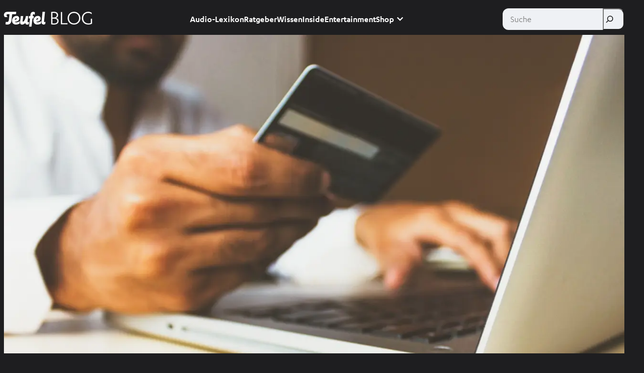

--- FILE ---
content_type: text/html; charset=UTF-8
request_url: https://blog.teufel.de/fake-shops-im-internet-erkennen-das-sind-wichtige-hinweise/
body_size: 81214
content:
<!DOCTYPE html>
<html lang="de-DE">
<head>
	<meta charset="UTF-8" />
	<script data-cfasync="false" data-no-defer="1" data-no-minify="1" data-no-optimize="1">var ewww_webp_supported=!1;function check_webp_feature(A,e){var w;e=void 0!==e?e:function(){},ewww_webp_supported?e(ewww_webp_supported):((w=new Image).onload=function(){ewww_webp_supported=0<w.width&&0<w.height,e&&e(ewww_webp_supported)},w.onerror=function(){e&&e(!1)},w.src="data:image/webp;base64,"+{alpha:"UklGRkoAAABXRUJQVlA4WAoAAAAQAAAAAAAAAAAAQUxQSAwAAAARBxAR/Q9ERP8DAABWUDggGAAAABQBAJ0BKgEAAQAAAP4AAA3AAP7mtQAAAA=="}[A])}check_webp_feature("alpha");</script><script data-cfasync="false" data-no-defer="1" data-no-minify="1" data-no-optimize="1">var Arrive=function(c,w){"use strict";if(c.MutationObserver&&"undefined"!=typeof HTMLElement){var r,a=0,u=(r=HTMLElement.prototype.matches||HTMLElement.prototype.webkitMatchesSelector||HTMLElement.prototype.mozMatchesSelector||HTMLElement.prototype.msMatchesSelector,{matchesSelector:function(e,t){return e instanceof HTMLElement&&r.call(e,t)},addMethod:function(e,t,r){var a=e[t];e[t]=function(){return r.length==arguments.length?r.apply(this,arguments):"function"==typeof a?a.apply(this,arguments):void 0}},callCallbacks:function(e,t){t&&t.options.onceOnly&&1==t.firedElems.length&&(e=[e[0]]);for(var r,a=0;r=e[a];a++)r&&r.callback&&r.callback.call(r.elem,r.elem);t&&t.options.onceOnly&&1==t.firedElems.length&&t.me.unbindEventWithSelectorAndCallback.call(t.target,t.selector,t.callback)},checkChildNodesRecursively:function(e,t,r,a){for(var i,n=0;i=e[n];n++)r(i,t,a)&&a.push({callback:t.callback,elem:i}),0<i.childNodes.length&&u.checkChildNodesRecursively(i.childNodes,t,r,a)},mergeArrays:function(e,t){var r,a={};for(r in e)e.hasOwnProperty(r)&&(a[r]=e[r]);for(r in t)t.hasOwnProperty(r)&&(a[r]=t[r]);return a},toElementsArray:function(e){return e=void 0!==e&&("number"!=typeof e.length||e===c)?[e]:e}}),e=(l.prototype.addEvent=function(e,t,r,a){a={target:e,selector:t,options:r,callback:a,firedElems:[]};return this._beforeAdding&&this._beforeAdding(a),this._eventsBucket.push(a),a},l.prototype.removeEvent=function(e){for(var t,r=this._eventsBucket.length-1;t=this._eventsBucket[r];r--)e(t)&&(this._beforeRemoving&&this._beforeRemoving(t),(t=this._eventsBucket.splice(r,1))&&t.length&&(t[0].callback=null))},l.prototype.beforeAdding=function(e){this._beforeAdding=e},l.prototype.beforeRemoving=function(e){this._beforeRemoving=e},l),t=function(i,n){var o=new e,l=this,s={fireOnAttributesModification:!1};return o.beforeAdding(function(t){var e=t.target;e!==c.document&&e!==c||(e=document.getElementsByTagName("html")[0]);var r=new MutationObserver(function(e){n.call(this,e,t)}),a=i(t.options);r.observe(e,a),t.observer=r,t.me=l}),o.beforeRemoving(function(e){e.observer.disconnect()}),this.bindEvent=function(e,t,r){t=u.mergeArrays(s,t);for(var a=u.toElementsArray(this),i=0;i<a.length;i++)o.addEvent(a[i],e,t,r)},this.unbindEvent=function(){var r=u.toElementsArray(this);o.removeEvent(function(e){for(var t=0;t<r.length;t++)if(this===w||e.target===r[t])return!0;return!1})},this.unbindEventWithSelectorOrCallback=function(r){var a=u.toElementsArray(this),i=r,e="function"==typeof r?function(e){for(var t=0;t<a.length;t++)if((this===w||e.target===a[t])&&e.callback===i)return!0;return!1}:function(e){for(var t=0;t<a.length;t++)if((this===w||e.target===a[t])&&e.selector===r)return!0;return!1};o.removeEvent(e)},this.unbindEventWithSelectorAndCallback=function(r,a){var i=u.toElementsArray(this);o.removeEvent(function(e){for(var t=0;t<i.length;t++)if((this===w||e.target===i[t])&&e.selector===r&&e.callback===a)return!0;return!1})},this},i=new function(){var s={fireOnAttributesModification:!1,onceOnly:!1,existing:!1};function n(e,t,r){return!(!u.matchesSelector(e,t.selector)||(e._id===w&&(e._id=a++),-1!=t.firedElems.indexOf(e._id)))&&(t.firedElems.push(e._id),!0)}var c=(i=new t(function(e){var t={attributes:!1,childList:!0,subtree:!0};return e.fireOnAttributesModification&&(t.attributes=!0),t},function(e,i){e.forEach(function(e){var t=e.addedNodes,r=e.target,a=[];null!==t&&0<t.length?u.checkChildNodesRecursively(t,i,n,a):"attributes"===e.type&&n(r,i)&&a.push({callback:i.callback,elem:r}),u.callCallbacks(a,i)})})).bindEvent;return i.bindEvent=function(e,t,r){t=void 0===r?(r=t,s):u.mergeArrays(s,t);var a=u.toElementsArray(this);if(t.existing){for(var i=[],n=0;n<a.length;n++)for(var o=a[n].querySelectorAll(e),l=0;l<o.length;l++)i.push({callback:r,elem:o[l]});if(t.onceOnly&&i.length)return r.call(i[0].elem,i[0].elem);setTimeout(u.callCallbacks,1,i)}c.call(this,e,t,r)},i},o=new function(){var a={};function i(e,t){return u.matchesSelector(e,t.selector)}var n=(o=new t(function(){return{childList:!0,subtree:!0}},function(e,r){e.forEach(function(e){var t=e.removedNodes,e=[];null!==t&&0<t.length&&u.checkChildNodesRecursively(t,r,i,e),u.callCallbacks(e,r)})})).bindEvent;return o.bindEvent=function(e,t,r){t=void 0===r?(r=t,a):u.mergeArrays(a,t),n.call(this,e,t,r)},o};d(HTMLElement.prototype),d(NodeList.prototype),d(HTMLCollection.prototype),d(HTMLDocument.prototype),d(Window.prototype);var n={};return s(i,n,"unbindAllArrive"),s(o,n,"unbindAllLeave"),n}function l(){this._eventsBucket=[],this._beforeAdding=null,this._beforeRemoving=null}function s(e,t,r){u.addMethod(t,r,e.unbindEvent),u.addMethod(t,r,e.unbindEventWithSelectorOrCallback),u.addMethod(t,r,e.unbindEventWithSelectorAndCallback)}function d(e){e.arrive=i.bindEvent,s(i,e,"unbindArrive"),e.leave=o.bindEvent,s(o,e,"unbindLeave")}}(window,void 0),ewww_webp_supported=!1;function check_webp_feature(e,t){var r;ewww_webp_supported?t(ewww_webp_supported):((r=new Image).onload=function(){ewww_webp_supported=0<r.width&&0<r.height,t(ewww_webp_supported)},r.onerror=function(){t(!1)},r.src="data:image/webp;base64,"+{alpha:"UklGRkoAAABXRUJQVlA4WAoAAAAQAAAAAAAAAAAAQUxQSAwAAAARBxAR/Q9ERP8DAABWUDggGAAAABQBAJ0BKgEAAQAAAP4AAA3AAP7mtQAAAA==",animation:"UklGRlIAAABXRUJQVlA4WAoAAAASAAAAAAAAAAAAQU5JTQYAAAD/////AABBTk1GJgAAAAAAAAAAAAAAAAAAAGQAAABWUDhMDQAAAC8AAAAQBxAREYiI/gcA"}[e])}function ewwwLoadImages(e){if(e){for(var t=document.querySelectorAll(".batch-image img, .image-wrapper a, .ngg-pro-masonry-item a, .ngg-galleria-offscreen-seo-wrapper a"),r=0,a=t.length;r<a;r++)ewwwAttr(t[r],"data-src",t[r].getAttribute("data-webp")),ewwwAttr(t[r],"data-thumbnail",t[r].getAttribute("data-webp-thumbnail"));for(var i=document.querySelectorAll("div.woocommerce-product-gallery__image"),r=0,a=i.length;r<a;r++)ewwwAttr(i[r],"data-thumb",i[r].getAttribute("data-webp-thumb"))}for(var n=document.querySelectorAll("video"),r=0,a=n.length;r<a;r++)ewwwAttr(n[r],"poster",e?n[r].getAttribute("data-poster-webp"):n[r].getAttribute("data-poster-image"));for(var o,l=document.querySelectorAll("img.ewww_webp_lazy_load"),r=0,a=l.length;r<a;r++)e&&(ewwwAttr(l[r],"data-lazy-srcset",l[r].getAttribute("data-lazy-srcset-webp")),ewwwAttr(l[r],"data-srcset",l[r].getAttribute("data-srcset-webp")),ewwwAttr(l[r],"data-lazy-src",l[r].getAttribute("data-lazy-src-webp")),ewwwAttr(l[r],"data-src",l[r].getAttribute("data-src-webp")),ewwwAttr(l[r],"data-orig-file",l[r].getAttribute("data-webp-orig-file")),ewwwAttr(l[r],"data-medium-file",l[r].getAttribute("data-webp-medium-file")),ewwwAttr(l[r],"data-large-file",l[r].getAttribute("data-webp-large-file")),null!=(o=l[r].getAttribute("srcset"))&&!1!==o&&o.includes("R0lGOD")&&ewwwAttr(l[r],"src",l[r].getAttribute("data-lazy-src-webp"))),l[r].className=l[r].className.replace(/\bewww_webp_lazy_load\b/,"");for(var s=document.querySelectorAll(".ewww_webp"),r=0,a=s.length;r<a;r++)e?(ewwwAttr(s[r],"srcset",s[r].getAttribute("data-srcset-webp")),ewwwAttr(s[r],"src",s[r].getAttribute("data-src-webp")),ewwwAttr(s[r],"data-orig-file",s[r].getAttribute("data-webp-orig-file")),ewwwAttr(s[r],"data-medium-file",s[r].getAttribute("data-webp-medium-file")),ewwwAttr(s[r],"data-large-file",s[r].getAttribute("data-webp-large-file")),ewwwAttr(s[r],"data-large_image",s[r].getAttribute("data-webp-large_image")),ewwwAttr(s[r],"data-src",s[r].getAttribute("data-webp-src"))):(ewwwAttr(s[r],"srcset",s[r].getAttribute("data-srcset-img")),ewwwAttr(s[r],"src",s[r].getAttribute("data-src-img"))),s[r].className=s[r].className.replace(/\bewww_webp\b/,"ewww_webp_loaded");window.jQuery&&jQuery.fn.isotope&&jQuery.fn.imagesLoaded&&(jQuery(".fusion-posts-container-infinite").imagesLoaded(function(){jQuery(".fusion-posts-container-infinite").hasClass("isotope")&&jQuery(".fusion-posts-container-infinite").isotope()}),jQuery(".fusion-portfolio:not(.fusion-recent-works) .fusion-portfolio-wrapper").imagesLoaded(function(){jQuery(".fusion-portfolio:not(.fusion-recent-works) .fusion-portfolio-wrapper").isotope()}))}function ewwwWebPInit(e){ewwwLoadImages(e),ewwwNggLoadGalleries(e),document.arrive(".ewww_webp",function(){ewwwLoadImages(e)}),document.arrive(".ewww_webp_lazy_load",function(){ewwwLoadImages(e)}),document.arrive("videos",function(){ewwwLoadImages(e)}),"loading"==document.readyState?document.addEventListener("DOMContentLoaded",ewwwJSONParserInit):("undefined"!=typeof galleries&&ewwwNggParseGalleries(e),ewwwWooParseVariations(e))}function ewwwAttr(e,t,r){null!=r&&!1!==r&&e.setAttribute(t,r)}function ewwwJSONParserInit(){"undefined"!=typeof galleries&&check_webp_feature("alpha",ewwwNggParseGalleries),check_webp_feature("alpha",ewwwWooParseVariations)}function ewwwWooParseVariations(e){if(e)for(var t=document.querySelectorAll("form.variations_form"),r=0,a=t.length;r<a;r++){var i=t[r].getAttribute("data-product_variations"),n=!1;try{for(var o in i=JSON.parse(i))void 0!==i[o]&&void 0!==i[o].image&&(void 0!==i[o].image.src_webp&&(i[o].image.src=i[o].image.src_webp,n=!0),void 0!==i[o].image.srcset_webp&&(i[o].image.srcset=i[o].image.srcset_webp,n=!0),void 0!==i[o].image.full_src_webp&&(i[o].image.full_src=i[o].image.full_src_webp,n=!0),void 0!==i[o].image.gallery_thumbnail_src_webp&&(i[o].image.gallery_thumbnail_src=i[o].image.gallery_thumbnail_src_webp,n=!0),void 0!==i[o].image.thumb_src_webp&&(i[o].image.thumb_src=i[o].image.thumb_src_webp,n=!0));n&&ewwwAttr(t[r],"data-product_variations",JSON.stringify(i))}catch(e){}}}function ewwwNggParseGalleries(e){if(e)for(var t in galleries){var r=galleries[t];galleries[t].images_list=ewwwNggParseImageList(r.images_list)}}function ewwwNggLoadGalleries(e){e&&document.addEventListener("ngg.galleria.themeadded",function(e,t){window.ngg_galleria._create_backup=window.ngg_galleria.create,window.ngg_galleria.create=function(e,t){var r=$(e).data("id");return galleries["gallery_"+r].images_list=ewwwNggParseImageList(galleries["gallery_"+r].images_list),window.ngg_galleria._create_backup(e,t)}})}function ewwwNggParseImageList(e){for(var t in e){var r=e[t];if(void 0!==r["image-webp"]&&(e[t].image=r["image-webp"],delete e[t]["image-webp"]),void 0!==r["thumb-webp"]&&(e[t].thumb=r["thumb-webp"],delete e[t]["thumb-webp"]),void 0!==r.full_image_webp&&(e[t].full_image=r.full_image_webp,delete e[t].full_image_webp),void 0!==r.srcsets)for(var a in r.srcsets)nggSrcset=r.srcsets[a],void 0!==r.srcsets[a+"-webp"]&&(e[t].srcsets[a]=r.srcsets[a+"-webp"],delete e[t].srcsets[a+"-webp"]);if(void 0!==r.full_srcsets)for(var i in r.full_srcsets)nggFSrcset=r.full_srcsets[i],void 0!==r.full_srcsets[i+"-webp"]&&(e[t].full_srcsets[i]=r.full_srcsets[i+"-webp"],delete e[t].full_srcsets[i+"-webp"])}return e}check_webp_feature("alpha",ewwwWebPInit);</script><meta name="viewport" content="width=device-width, initial-scale=1" />
<meta name='robots' content='index, follow, max-image-preview:large, max-snippet:-1, max-video-preview:-1' />

	<!-- This site is optimized with the Yoast SEO Premium plugin v26.7 (Yoast SEO v26.7) - https://yoast.com/wordpress/plugins/seo/ -->
	<meta name="description" content="Sichere Online-Shops zu erkennen ist nicht immer leicht. Wir verraten dir, was eindeutige Hinweise sind, damit du sicher online einkaufen kannst." />
	<link rel="canonical" href="https://blog.teufel.de/fake-shops-im-internet-erkennen-das-sind-wichtige-hinweise/" />
	<meta property="og:locale" content="de_DE" />
	<meta property="og:type" content="article" />
	<meta property="og:title" content="Fake-Shops im Internet erkennen: Das sind wichtige Hinweise" />
	<meta property="og:description" content="Sichere Online-Shops zu erkennen ist nicht immer leicht. Wir verraten dir, was eindeutige Hinweise sind, damit du sicher online einkaufen kannst." />
	<meta property="og:url" content="https://blog.teufel.de/fake-shops-im-internet-erkennen-das-sind-wichtige-hinweise/" />
	<meta property="og:site_name" content="Teufel Blog" />
	<meta property="article:publisher" content="https://www.facebook.com/lautsprecherteufel" />
	<meta property="article:author" content="https://www.facebook.com/lautsprecherteufel" />
	<meta property="article:published_time" content="2020-01-22T13:59:37+00:00" />
	<meta property="article:modified_time" content="2025-06-23T13:32:39+00:00" />
	<meta property="og:image" content="https://blog.teufel.de/wp-content/uploads/2020/02/online-einkaufen.jpg" />
	<meta property="og:image:width" content="1300" />
	<meta property="og:image:height" content="900" />
	<meta property="og:image:type" content="image/jpeg" />
	<meta name="author" content="Teufel Editorial Team" />
	<meta name="twitter:card" content="summary_large_image" />
	<meta name="twitter:creator" content="@TeufelAudio" />
	<meta name="twitter:site" content="@TeufelAudio" />
	<script type="application/ld+json" class="yoast-schema-graph">{"@context":"https://schema.org","@graph":[{"@type":"Article","@id":"https://blog.teufel.de/fake-shops-im-internet-erkennen-das-sind-wichtige-hinweise/#article","isPartOf":{"@id":"https://blog.teufel.de/fake-shops-im-internet-erkennen-das-sind-wichtige-hinweise/"},"author":{"name":"Teufel Editorial Team","@id":"https://blog.teufel.de/#/schema/person/49985c02fa679d5641357e0e555ec368"},"headline":"Fake-Shops im Internet erkennen: Das sind wichtige Hinweise","datePublished":"2020-01-22T13:59:37+00:00","dateModified":"2025-06-23T13:32:39+00:00","mainEntityOfPage":{"@id":"https://blog.teufel.de/fake-shops-im-internet-erkennen-das-sind-wichtige-hinweise/"},"wordCount":1243,"commentCount":14,"publisher":{"@id":"https://blog.teufel.de/#organization"},"image":{"@id":"https://blog.teufel.de/fake-shops-im-internet-erkennen-das-sind-wichtige-hinweise/#primaryimage"},"thumbnailUrl":"https://blog.teufel.de/wp-content/uploads/2020/02/online-einkaufen.jpg","keywords":["Inside Teufel"],"articleSection":["Inside"],"inLanguage":"de","potentialAction":[{"@type":"CommentAction","name":"Comment","target":["https://blog.teufel.de/fake-shops-im-internet-erkennen-das-sind-wichtige-hinweise/#respond"]}]},{"@type":"WebPage","@id":"https://blog.teufel.de/fake-shops-im-internet-erkennen-das-sind-wichtige-hinweise/","url":"https://blog.teufel.de/fake-shops-im-internet-erkennen-das-sind-wichtige-hinweise/","name":"Einen Fake-Shop erkennen: Sicher online kaufen | Teufel Blog","isPartOf":{"@id":"https://blog.teufel.de/#website"},"primaryImageOfPage":{"@id":"https://blog.teufel.de/fake-shops-im-internet-erkennen-das-sind-wichtige-hinweise/#primaryimage"},"image":{"@id":"https://blog.teufel.de/fake-shops-im-internet-erkennen-das-sind-wichtige-hinweise/#primaryimage"},"thumbnailUrl":"https://blog.teufel.de/wp-content/uploads/2020/02/online-einkaufen.jpg","datePublished":"2020-01-22T13:59:37+00:00","dateModified":"2025-06-23T13:32:39+00:00","description":"Sichere Online-Shops zu erkennen ist nicht immer leicht. Wir verraten dir, was eindeutige Hinweise sind, damit du sicher online einkaufen kannst.","breadcrumb":{"@id":"https://blog.teufel.de/fake-shops-im-internet-erkennen-das-sind-wichtige-hinweise/#breadcrumb"},"inLanguage":"de","potentialAction":[{"@type":"ReadAction","target":["https://blog.teufel.de/fake-shops-im-internet-erkennen-das-sind-wichtige-hinweise/"]}]},{"@type":"ImageObject","inLanguage":"de","@id":"https://blog.teufel.de/fake-shops-im-internet-erkennen-das-sind-wichtige-hinweise/#primaryimage","url":"https://blog.teufel.de/wp-content/uploads/2020/02/online-einkaufen.jpg","contentUrl":"https://blog.teufel.de/wp-content/uploads/2020/02/online-einkaufen.jpg","width":1300,"height":900,"caption":"Sicheren Online-Shop erkennen: Tipps"},{"@type":"BreadcrumbList","@id":"https://blog.teufel.de/fake-shops-im-internet-erkennen-das-sind-wichtige-hinweise/#breadcrumb","itemListElement":[{"@type":"ListItem","position":1,"name":"Home","item":"https://blog.teufel.de/"},{"@type":"ListItem","position":2,"name":"Inside","item":"https://blog.teufel.de/category/inside/"},{"@type":"ListItem","position":3,"name":"Fake-Shops im Internet erkennen: Das sind wichtige Hinweise"}]},{"@type":"WebSite","@id":"https://blog.teufel.de/#website","url":"https://blog.teufel.de/","name":"Teufel Blog","description":"Einfach mehr Audiowissen!","publisher":{"@id":"https://blog.teufel.de/#organization"},"potentialAction":[{"@type":"SearchAction","target":{"@type":"EntryPoint","urlTemplate":"https://blog.teufel.de/?s={search_term_string}"},"query-input":{"@type":"PropertyValueSpecification","valueRequired":true,"valueName":"search_term_string"}}],"inLanguage":"de"},{"@type":"Organization","@id":"https://blog.teufel.de/#organization","name":"Teufel","url":"https://blog.teufel.de/","logo":{"@type":"ImageObject","inLanguage":"de","@id":"https://blog.teufel.de/#/schema/logo/image/","url":"https://blog.teufel.de/wp-content/uploads/2020/02/32298_logo-header.png","contentUrl":"https://blog.teufel.de/wp-content/uploads/2020/02/32298_logo-header.png","width":400,"height":65,"caption":"Teufel"},"image":{"@id":"https://blog.teufel.de/#/schema/logo/image/"},"sameAs":["https://www.facebook.com/lautsprecherteufel","https://x.com/TeufelAudio","https://www.instagram.com/teufelaudio/","https://www.pinterest.de/teufelsound/","https://www.youtube.com/user/TeufelAudio"]},{"@type":"Person","@id":"https://blog.teufel.de/#/schema/person/49985c02fa679d5641357e0e555ec368","name":"Teufel Editorial Team","image":{"@type":"ImageObject","inLanguage":"de","@id":"https://blog.teufel.de/#/schema/person/image/","url":"https://blog.teufel.de/wp-content/uploads/2020/12/Teufel-Editorial-Team_avatar-86x86.jpg","contentUrl":"https://blog.teufel.de/wp-content/uploads/2020/12/Teufel-Editorial-Team_avatar-86x86.jpg","caption":"Teufel Editorial Team"},"description":"Alles über Kopfhörer, Bluetooth-Speaker &amp; Heimkino. Dazu praktische Tipps und Tricks für besten Sound von unserem Inhouse-Experten-Team. Link","sameAs":["http://www.teufel.de","https://www.facebook.com/lautsprecherteufel","https://x.com/TeufelAudio"],"url":"https://blog.teufel.de/author/teufel-redaktion/"}]}</script>
	<!-- / Yoast SEO Premium plugin. -->


<title>Einen Fake-Shop erkennen: Sicher online kaufen | Teufel Blog</title>
<link rel='dns-prefetch' href='//blog.teufel.de' />
<link rel="alternate" type="application/rss+xml" title="Teufel Blog &raquo; Feed" href="https://blog.teufel.de/feed/" />
<link rel="alternate" type="application/rss+xml" title="Teufel Blog &raquo; Kommentar-Feed" href="https://blog.teufel.de/comments/feed/" />
<link rel="alternate" type="application/rss+xml" title="Teufel Blog &raquo; Fake-Shops im Internet erkennen: Das sind wichtige Hinweise-Kommentar-Feed" href="https://blog.teufel.de/fake-shops-im-internet-erkennen-das-sind-wichtige-hinweise/feed/" />
<link rel="alternate" title="oEmbed (JSON)" type="application/json+oembed" href="https://blog.teufel.de/wp-json/oembed/1.0/embed?url=https%3A%2F%2Fblog.teufel.de%2Ffake-shops-im-internet-erkennen-das-sind-wichtige-hinweise%2F" />
<link rel="alternate" title="oEmbed (XML)" type="text/xml+oembed" href="https://blog.teufel.de/wp-json/oembed/1.0/embed?url=https%3A%2F%2Fblog.teufel.de%2Ffake-shops-im-internet-erkennen-das-sind-wichtige-hinweise%2F&#038;format=xml" />
<style id='wp-img-auto-sizes-contain-inline-css'>
img:is([sizes=auto i],[sizes^="auto," i]){contain-intrinsic-size:3000px 1500px}
/*# sourceURL=wp-img-auto-sizes-contain-inline-css */
</style>
<style id='wp-block-paragraph-inline-css'>
.is-small-text{font-size:.875em}.is-regular-text{font-size:1em}.is-large-text{font-size:2.25em}.is-larger-text{font-size:3em}.has-drop-cap:not(:focus):first-letter{float:left;font-size:8.4em;font-style:normal;font-weight:100;line-height:.68;margin:.05em .1em 0 0;text-transform:uppercase}body.rtl .has-drop-cap:not(:focus):first-letter{float:none;margin-left:.1em}p.has-drop-cap.has-background{overflow:hidden}:root :where(p.has-background){padding:1.25em 2.375em}:where(p.has-text-color:not(.has-link-color)) a{color:inherit}p.has-text-align-left[style*="writing-mode:vertical-lr"],p.has-text-align-right[style*="writing-mode:vertical-rl"]{rotate:180deg}
/*# sourceURL=https://blog.teufel.de/wp-includes/blocks/paragraph/style.min.css */
</style>
<style id='wp-block-group-inline-css'>
.wp-block-group{box-sizing:border-box}:where(.wp-block-group.wp-block-group-is-layout-constrained){position:relative}
/*# sourceURL=https://blog.teufel.de/wp-includes/blocks/group/style.min.css */
</style>
<style id='wp-block-site-logo-inline-css'>
.wp-block-site-logo{box-sizing:border-box;line-height:0}.wp-block-site-logo a{display:inline-block;line-height:0}.wp-block-site-logo.is-default-size img{height:auto;width:120px}.wp-block-site-logo img{height:auto;max-width:100%}.wp-block-site-logo a,.wp-block-site-logo img{border-radius:inherit}.wp-block-site-logo.aligncenter{margin-left:auto;margin-right:auto;text-align:center}:root :where(.wp-block-site-logo.is-style-rounded){border-radius:9999px}
/*# sourceURL=https://blog.teufel.de/wp-includes/blocks/site-logo/style.min.css */
</style>
<style id='wp-block-navigation-link-inline-css'>
.wp-block-navigation .wp-block-navigation-item__label{overflow-wrap:break-word}.wp-block-navigation .wp-block-navigation-item__description{display:none}.link-ui-tools{outline:1px solid #f0f0f0;padding:8px}.link-ui-block-inserter{padding-top:8px}.link-ui-block-inserter__back{margin-left:8px;text-transform:uppercase}
/*# sourceURL=https://blog.teufel.de/wp-includes/blocks/navigation-link/style.min.css */
</style>
<link rel='stylesheet' id='wp-block-navigation-css' href='https://blog.teufel.de/wp-includes/blocks/navigation/style.min.css?ver=6.9' media='all' />
<style id='wp-block-search-inline-css'>
.wp-block-search__button{margin-left:10px;word-break:normal}.wp-block-search__button.has-icon{line-height:0}.wp-block-search__button svg{height:1.25em;min-height:24px;min-width:24px;width:1.25em;fill:currentColor;vertical-align:text-bottom}:where(.wp-block-search__button){border:1px solid #ccc;padding:6px 10px}.wp-block-search__inside-wrapper{display:flex;flex:auto;flex-wrap:nowrap;max-width:100%}.wp-block-search__label{width:100%}.wp-block-search.wp-block-search__button-only .wp-block-search__button{box-sizing:border-box;display:flex;flex-shrink:0;justify-content:center;margin-left:0;max-width:100%}.wp-block-search.wp-block-search__button-only .wp-block-search__inside-wrapper{min-width:0!important;transition-property:width}.wp-block-search.wp-block-search__button-only .wp-block-search__input{flex-basis:100%;transition-duration:.3s}.wp-block-search.wp-block-search__button-only.wp-block-search__searchfield-hidden,.wp-block-search.wp-block-search__button-only.wp-block-search__searchfield-hidden .wp-block-search__inside-wrapper{overflow:hidden}.wp-block-search.wp-block-search__button-only.wp-block-search__searchfield-hidden .wp-block-search__input{border-left-width:0!important;border-right-width:0!important;flex-basis:0;flex-grow:0;margin:0;min-width:0!important;padding-left:0!important;padding-right:0!important;width:0!important}:where(.wp-block-search__input){appearance:none;border:1px solid #949494;flex-grow:1;font-family:inherit;font-size:inherit;font-style:inherit;font-weight:inherit;letter-spacing:inherit;line-height:inherit;margin-left:0;margin-right:0;min-width:3rem;padding:8px;text-decoration:unset!important;text-transform:inherit}:where(.wp-block-search__button-inside .wp-block-search__inside-wrapper){background-color:#fff;border:1px solid #949494;box-sizing:border-box;padding:4px}:where(.wp-block-search__button-inside .wp-block-search__inside-wrapper) .wp-block-search__input{border:none;border-radius:0;padding:0 4px}:where(.wp-block-search__button-inside .wp-block-search__inside-wrapper) .wp-block-search__input:focus{outline:none}:where(.wp-block-search__button-inside .wp-block-search__inside-wrapper) :where(.wp-block-search__button){padding:4px 8px}.wp-block-search.aligncenter .wp-block-search__inside-wrapper{margin:auto}.wp-block[data-align=right] .wp-block-search.wp-block-search__button-only .wp-block-search__inside-wrapper{float:right}
/*# sourceURL=https://blog.teufel.de/wp-includes/blocks/search/style.min.css */
</style>
<style id='wp-block-post-featured-image-inline-css'>
.wp-block-post-featured-image{margin-left:0;margin-right:0}.wp-block-post-featured-image a{display:block;height:100%}.wp-block-post-featured-image :where(img){box-sizing:border-box;height:auto;max-width:100%;vertical-align:bottom;width:100%}.wp-block-post-featured-image.alignfull img,.wp-block-post-featured-image.alignwide img{width:100%}.wp-block-post-featured-image .wp-block-post-featured-image__overlay.has-background-dim{background-color:#000;inset:0;position:absolute}.wp-block-post-featured-image{position:relative}.wp-block-post-featured-image .wp-block-post-featured-image__overlay.has-background-gradient{background-color:initial}.wp-block-post-featured-image .wp-block-post-featured-image__overlay.has-background-dim-0{opacity:0}.wp-block-post-featured-image .wp-block-post-featured-image__overlay.has-background-dim-10{opacity:.1}.wp-block-post-featured-image .wp-block-post-featured-image__overlay.has-background-dim-20{opacity:.2}.wp-block-post-featured-image .wp-block-post-featured-image__overlay.has-background-dim-30{opacity:.3}.wp-block-post-featured-image .wp-block-post-featured-image__overlay.has-background-dim-40{opacity:.4}.wp-block-post-featured-image .wp-block-post-featured-image__overlay.has-background-dim-50{opacity:.5}.wp-block-post-featured-image .wp-block-post-featured-image__overlay.has-background-dim-60{opacity:.6}.wp-block-post-featured-image .wp-block-post-featured-image__overlay.has-background-dim-70{opacity:.7}.wp-block-post-featured-image .wp-block-post-featured-image__overlay.has-background-dim-80{opacity:.8}.wp-block-post-featured-image .wp-block-post-featured-image__overlay.has-background-dim-90{opacity:.9}.wp-block-post-featured-image .wp-block-post-featured-image__overlay.has-background-dim-100{opacity:1}.wp-block-post-featured-image:where(.alignleft,.alignright){width:100%}
/*# sourceURL=https://blog.teufel.de/wp-includes/blocks/post-featured-image/style.min.css */
</style>
<style id='wp-block-post-terms-inline-css'>
.wp-block-post-terms{box-sizing:border-box}.wp-block-post-terms .wp-block-post-terms__separator{white-space:pre-wrap}
/*# sourceURL=https://blog.teufel.de/wp-includes/blocks/post-terms/style.min.css */
</style>
<style id='wp-block-post-title-inline-css'>
.wp-block-post-title{box-sizing:border-box;word-break:break-word}.wp-block-post-title :where(a){display:inline-block;font-family:inherit;font-size:inherit;font-style:inherit;font-weight:inherit;letter-spacing:inherit;line-height:inherit;text-decoration:inherit}
/*# sourceURL=https://blog.teufel.de/wp-includes/blocks/post-title/style.min.css */
</style>
<style id='wp-block-post-author-inline-css'>
.wp-block-post-author{box-sizing:border-box;display:flex;flex-wrap:wrap}.wp-block-post-author__byline{font-size:.5em;margin-bottom:0;margin-top:0;width:100%}.wp-block-post-author__avatar{margin-right:1em}.wp-block-post-author__bio{font-size:.7em;margin-bottom:.7em}.wp-block-post-author__content{flex-basis:0;flex-grow:1}.wp-block-post-author__name{margin:0}
/*# sourceURL=https://blog.teufel.de/wp-includes/blocks/post-author/style.min.css */
</style>
<style id='wp-block-post-date-inline-css'>
.wp-block-post-date{box-sizing:border-box}
/*# sourceURL=https://blog.teufel.de/wp-includes/blocks/post-date/style.min.css */
</style>
<style id='wp-block-heading-inline-css'>
h1:where(.wp-block-heading).has-background,h2:where(.wp-block-heading).has-background,h3:where(.wp-block-heading).has-background,h4:where(.wp-block-heading).has-background,h5:where(.wp-block-heading).has-background,h6:where(.wp-block-heading).has-background{padding:1.25em 2.375em}h1.has-text-align-left[style*=writing-mode]:where([style*=vertical-lr]),h1.has-text-align-right[style*=writing-mode]:where([style*=vertical-rl]),h2.has-text-align-left[style*=writing-mode]:where([style*=vertical-lr]),h2.has-text-align-right[style*=writing-mode]:where([style*=vertical-rl]),h3.has-text-align-left[style*=writing-mode]:where([style*=vertical-lr]),h3.has-text-align-right[style*=writing-mode]:where([style*=vertical-rl]),h4.has-text-align-left[style*=writing-mode]:where([style*=vertical-lr]),h4.has-text-align-right[style*=writing-mode]:where([style*=vertical-rl]),h5.has-text-align-left[style*=writing-mode]:where([style*=vertical-lr]),h5.has-text-align-right[style*=writing-mode]:where([style*=vertical-rl]),h6.has-text-align-left[style*=writing-mode]:where([style*=vertical-lr]),h6.has-text-align-right[style*=writing-mode]:where([style*=vertical-rl]){rotate:180deg}
/*# sourceURL=https://blog.teufel.de/wp-includes/blocks/heading/style.min.css */
</style>
<style id='wp-block-embed-inline-css'>
.wp-block-embed.alignleft,.wp-block-embed.alignright,.wp-block[data-align=left]>[data-type="core/embed"],.wp-block[data-align=right]>[data-type="core/embed"]{max-width:360px;width:100%}.wp-block-embed.alignleft .wp-block-embed__wrapper,.wp-block-embed.alignright .wp-block-embed__wrapper,.wp-block[data-align=left]>[data-type="core/embed"] .wp-block-embed__wrapper,.wp-block[data-align=right]>[data-type="core/embed"] .wp-block-embed__wrapper{min-width:280px}.wp-block-cover .wp-block-embed{min-height:240px;min-width:320px}.wp-block-embed{overflow-wrap:break-word}.wp-block-embed :where(figcaption){margin-bottom:1em;margin-top:.5em}.wp-block-embed iframe{max-width:100%}.wp-block-embed__wrapper{position:relative}.wp-embed-responsive .wp-has-aspect-ratio .wp-block-embed__wrapper:before{content:"";display:block;padding-top:50%}.wp-embed-responsive .wp-has-aspect-ratio iframe{bottom:0;height:100%;left:0;position:absolute;right:0;top:0;width:100%}.wp-embed-responsive .wp-embed-aspect-21-9 .wp-block-embed__wrapper:before{padding-top:42.85%}.wp-embed-responsive .wp-embed-aspect-18-9 .wp-block-embed__wrapper:before{padding-top:50%}.wp-embed-responsive .wp-embed-aspect-16-9 .wp-block-embed__wrapper:before{padding-top:56.25%}.wp-embed-responsive .wp-embed-aspect-4-3 .wp-block-embed__wrapper:before{padding-top:75%}.wp-embed-responsive .wp-embed-aspect-1-1 .wp-block-embed__wrapper:before{padding-top:100%}.wp-embed-responsive .wp-embed-aspect-9-16 .wp-block-embed__wrapper:before{padding-top:177.77%}.wp-embed-responsive .wp-embed-aspect-1-2 .wp-block-embed__wrapper:before{padding-top:200%}
/*# sourceURL=https://blog.teufel.de/wp-includes/blocks/embed/style.min.css */
</style>
<style id='wp-block-list-inline-css'>
ol,ul{box-sizing:border-box}:root :where(.wp-block-list.has-background){padding:1.25em 2.375em}
/*# sourceURL=https://blog.teufel.de/wp-includes/blocks/list/style.min.css */
</style>
<style id='wp-block-post-content-inline-css'>
.wp-block-post-content{display:flow-root}
/*# sourceURL=https://blog.teufel.de/wp-includes/blocks/post-content/style.min.css */
</style>
<style id='wp-block-avatar-inline-css'>
.wp-block-avatar{line-height:0}.wp-block-avatar,.wp-block-avatar img{box-sizing:border-box}.wp-block-avatar.aligncenter{text-align:center}
/*# sourceURL=https://blog.teufel.de/wp-includes/blocks/avatar/style.min.css */
</style>
<style id='wp-block-comment-author-name-inline-css'>
.wp-block-comment-author-name{box-sizing:border-box}
/*# sourceURL=https://blog.teufel.de/wp-includes/blocks/comment-author-name/style.min.css */
</style>
<style id='wp-block-comment-date-inline-css'>
.wp-block-comment-date{box-sizing:border-box}
/*# sourceURL=https://blog.teufel.de/wp-includes/blocks/comment-date/style.min.css */
</style>
<style id='wp-block-comment-content-inline-css'>
.comment-awaiting-moderation{display:block;font-size:.875em;line-height:1.5}.wp-block-comment-content{box-sizing:border-box}
/*# sourceURL=https://blog.teufel.de/wp-includes/blocks/comment-content/style.min.css */
</style>
<style id='wp-block-comment-reply-link-inline-css'>
.wp-block-comment-reply-link{box-sizing:border-box}
/*# sourceURL=https://blog.teufel.de/wp-includes/blocks/comment-reply-link/style.min.css */
</style>
<style id='wp-block-comment-template-inline-css'>
.wp-block-comment-template{box-sizing:border-box;list-style:none;margin-bottom:0;max-width:100%;padding:0}.wp-block-comment-template li{clear:both}.wp-block-comment-template ol{list-style:none;margin-bottom:0;max-width:100%;padding-left:2rem}.wp-block-comment-template.alignleft{float:left}.wp-block-comment-template.aligncenter{margin-left:auto;margin-right:auto;width:fit-content}.wp-block-comment-template.alignright{float:right}
/*# sourceURL=https://blog.teufel.de/wp-includes/blocks/comment-template/style.min.css */
</style>
<style id='wp-block-comments-inline-css'>
.wp-block-post-comments{box-sizing:border-box}.wp-block-post-comments .alignleft{float:left}.wp-block-post-comments .alignright{float:right}.wp-block-post-comments .navigation:after{clear:both;content:"";display:table}.wp-block-post-comments .commentlist{clear:both;list-style:none;margin:0;padding:0}.wp-block-post-comments .commentlist .comment{min-height:2.25em;padding-left:3.25em}.wp-block-post-comments .commentlist .comment p{font-size:1em;line-height:1.8;margin:1em 0}.wp-block-post-comments .commentlist .children{list-style:none;margin:0;padding:0}.wp-block-post-comments .comment-author{line-height:1.5}.wp-block-post-comments .comment-author .avatar{border-radius:1.5em;display:block;float:left;height:2.5em;margin-right:.75em;margin-top:.5em;width:2.5em}.wp-block-post-comments .comment-author cite{font-style:normal}.wp-block-post-comments .comment-meta{font-size:.875em;line-height:1.5}.wp-block-post-comments .comment-meta b{font-weight:400}.wp-block-post-comments .comment-meta .comment-awaiting-moderation{display:block;margin-bottom:1em;margin-top:1em}.wp-block-post-comments .comment-body .commentmetadata{font-size:.875em}.wp-block-post-comments .comment-form-author label,.wp-block-post-comments .comment-form-comment label,.wp-block-post-comments .comment-form-email label,.wp-block-post-comments .comment-form-url label{display:block;margin-bottom:.25em}.wp-block-post-comments .comment-form input:not([type=submit]):not([type=checkbox]),.wp-block-post-comments .comment-form textarea{box-sizing:border-box;display:block;width:100%}.wp-block-post-comments .comment-form-cookies-consent{display:flex;gap:.25em}.wp-block-post-comments .comment-form-cookies-consent #wp-comment-cookies-consent{margin-top:.35em}.wp-block-post-comments .comment-reply-title{margin-bottom:0}.wp-block-post-comments .comment-reply-title :where(small){font-size:var(--wp--preset--font-size--medium,smaller);margin-left:.5em}.wp-block-post-comments .reply{font-size:.875em;margin-bottom:1.4em}.wp-block-post-comments input:not([type=submit]),.wp-block-post-comments textarea{border:1px solid #949494;font-family:inherit;font-size:1em}.wp-block-post-comments input:not([type=submit]):not([type=checkbox]),.wp-block-post-comments textarea{padding:calc(.667em + 2px)}:where(.wp-block-post-comments input[type=submit]){border:none}.wp-block-comments{box-sizing:border-box}
/*# sourceURL=https://blog.teufel.de/wp-includes/blocks/comments/style.min.css */
</style>
<style id='wp-block-post-comments-form-inline-css'>
:where(.wp-block-post-comments-form input:not([type=submit])),:where(.wp-block-post-comments-form textarea){border:1px solid #949494;font-family:inherit;font-size:1em}:where(.wp-block-post-comments-form input:where(:not([type=submit]):not([type=checkbox]))),:where(.wp-block-post-comments-form textarea){padding:calc(.667em + 2px)}.wp-block-post-comments-form{box-sizing:border-box}.wp-block-post-comments-form[style*=font-weight] :where(.comment-reply-title){font-weight:inherit}.wp-block-post-comments-form[style*=font-family] :where(.comment-reply-title){font-family:inherit}.wp-block-post-comments-form[class*=-font-size] :where(.comment-reply-title),.wp-block-post-comments-form[style*=font-size] :where(.comment-reply-title){font-size:inherit}.wp-block-post-comments-form[style*=line-height] :where(.comment-reply-title){line-height:inherit}.wp-block-post-comments-form[style*=font-style] :where(.comment-reply-title){font-style:inherit}.wp-block-post-comments-form[style*=letter-spacing] :where(.comment-reply-title){letter-spacing:inherit}.wp-block-post-comments-form :where(input[type=submit]){box-shadow:none;cursor:pointer;display:inline-block;overflow-wrap:break-word;text-align:center}.wp-block-post-comments-form .comment-form input:not([type=submit]):not([type=checkbox]):not([type=hidden]),.wp-block-post-comments-form .comment-form textarea{box-sizing:border-box;display:block;width:100%}.wp-block-post-comments-form .comment-form-author label,.wp-block-post-comments-form .comment-form-email label,.wp-block-post-comments-form .comment-form-url label{display:block;margin-bottom:.25em}.wp-block-post-comments-form .comment-form-cookies-consent{display:flex;gap:.25em}.wp-block-post-comments-form .comment-form-cookies-consent #wp-comment-cookies-consent{margin-top:.35em}.wp-block-post-comments-form .comment-reply-title{margin-bottom:0}.wp-block-post-comments-form .comment-reply-title :where(small){font-size:var(--wp--preset--font-size--medium,smaller);margin-left:.5em}
/*# sourceURL=https://blog.teufel.de/wp-includes/blocks/post-comments-form/style.min.css */
</style>
<style id='wp-block-buttons-inline-css'>
.wp-block-buttons{box-sizing:border-box}.wp-block-buttons.is-vertical{flex-direction:column}.wp-block-buttons.is-vertical>.wp-block-button:last-child{margin-bottom:0}.wp-block-buttons>.wp-block-button{display:inline-block;margin:0}.wp-block-buttons.is-content-justification-left{justify-content:flex-start}.wp-block-buttons.is-content-justification-left.is-vertical{align-items:flex-start}.wp-block-buttons.is-content-justification-center{justify-content:center}.wp-block-buttons.is-content-justification-center.is-vertical{align-items:center}.wp-block-buttons.is-content-justification-right{justify-content:flex-end}.wp-block-buttons.is-content-justification-right.is-vertical{align-items:flex-end}.wp-block-buttons.is-content-justification-space-between{justify-content:space-between}.wp-block-buttons.aligncenter{text-align:center}.wp-block-buttons:not(.is-content-justification-space-between,.is-content-justification-right,.is-content-justification-left,.is-content-justification-center) .wp-block-button.aligncenter{margin-left:auto;margin-right:auto;width:100%}.wp-block-buttons[style*=text-decoration] .wp-block-button,.wp-block-buttons[style*=text-decoration] .wp-block-button__link{text-decoration:inherit}.wp-block-buttons.has-custom-font-size .wp-block-button__link{font-size:inherit}.wp-block-buttons .wp-block-button__link{width:100%}.wp-block-button.aligncenter{text-align:center}
/*# sourceURL=https://blog.teufel.de/wp-includes/blocks/buttons/style.min.css */
</style>
<style id='wp-block-button-inline-css'>
.wp-block-button__link{align-content:center;box-sizing:border-box;cursor:pointer;display:inline-block;height:100%;text-align:center;word-break:break-word}.wp-block-button__link.aligncenter{text-align:center}.wp-block-button__link.alignright{text-align:right}:where(.wp-block-button__link){border-radius:9999px;box-shadow:none;padding:calc(.667em + 2px) calc(1.333em + 2px);text-decoration:none}.wp-block-button[style*=text-decoration] .wp-block-button__link{text-decoration:inherit}.wp-block-buttons>.wp-block-button.has-custom-width{max-width:none}.wp-block-buttons>.wp-block-button.has-custom-width .wp-block-button__link{width:100%}.wp-block-buttons>.wp-block-button.has-custom-font-size .wp-block-button__link{font-size:inherit}.wp-block-buttons>.wp-block-button.wp-block-button__width-25{width:calc(25% - var(--wp--style--block-gap, .5em)*.75)}.wp-block-buttons>.wp-block-button.wp-block-button__width-50{width:calc(50% - var(--wp--style--block-gap, .5em)*.5)}.wp-block-buttons>.wp-block-button.wp-block-button__width-75{width:calc(75% - var(--wp--style--block-gap, .5em)*.25)}.wp-block-buttons>.wp-block-button.wp-block-button__width-100{flex-basis:100%;width:100%}.wp-block-buttons.is-vertical>.wp-block-button.wp-block-button__width-25{width:25%}.wp-block-buttons.is-vertical>.wp-block-button.wp-block-button__width-50{width:50%}.wp-block-buttons.is-vertical>.wp-block-button.wp-block-button__width-75{width:75%}.wp-block-button.is-style-squared,.wp-block-button__link.wp-block-button.is-style-squared{border-radius:0}.wp-block-button.no-border-radius,.wp-block-button__link.no-border-radius{border-radius:0!important}:root :where(.wp-block-button .wp-block-button__link.is-style-outline),:root :where(.wp-block-button.is-style-outline>.wp-block-button__link){border:2px solid;padding:.667em 1.333em}:root :where(.wp-block-button .wp-block-button__link.is-style-outline:not(.has-text-color)),:root :where(.wp-block-button.is-style-outline>.wp-block-button__link:not(.has-text-color)){color:currentColor}:root :where(.wp-block-button .wp-block-button__link.is-style-outline:not(.has-background)),:root :where(.wp-block-button.is-style-outline>.wp-block-button__link:not(.has-background)){background-color:initial;background-image:none}
/*# sourceURL=https://blog.teufel.de/wp-includes/blocks/button/style.min.css */
</style>
<style id='wp-block-post-excerpt-inline-css'>
:where(.wp-block-post-excerpt){box-sizing:border-box;margin-bottom:var(--wp--style--block-gap);margin-top:var(--wp--style--block-gap)}.wp-block-post-excerpt__excerpt{margin-bottom:0;margin-top:0}.wp-block-post-excerpt__more-text{margin-bottom:0;margin-top:var(--wp--style--block-gap)}.wp-block-post-excerpt__more-link{display:inline-block}
/*# sourceURL=https://blog.teufel.de/wp-includes/blocks/post-excerpt/style.min.css */
</style>
<style id='wp-block-post-template-inline-css'>
.wp-block-post-template{box-sizing:border-box;list-style:none;margin-bottom:0;margin-top:0;max-width:100%;padding:0}.wp-block-post-template.is-flex-container{display:flex;flex-direction:row;flex-wrap:wrap;gap:1.25em}.wp-block-post-template.is-flex-container>li{margin:0;width:100%}@media (min-width:600px){.wp-block-post-template.is-flex-container.is-flex-container.columns-2>li{width:calc(50% - .625em)}.wp-block-post-template.is-flex-container.is-flex-container.columns-3>li{width:calc(33.33333% - .83333em)}.wp-block-post-template.is-flex-container.is-flex-container.columns-4>li{width:calc(25% - .9375em)}.wp-block-post-template.is-flex-container.is-flex-container.columns-5>li{width:calc(20% - 1em)}.wp-block-post-template.is-flex-container.is-flex-container.columns-6>li{width:calc(16.66667% - 1.04167em)}}@media (max-width:600px){.wp-block-post-template-is-layout-grid.wp-block-post-template-is-layout-grid.wp-block-post-template-is-layout-grid.wp-block-post-template-is-layout-grid{grid-template-columns:1fr}}.wp-block-post-template-is-layout-constrained>li>.alignright,.wp-block-post-template-is-layout-flow>li>.alignright{float:right;margin-inline-end:0;margin-inline-start:2em}.wp-block-post-template-is-layout-constrained>li>.alignleft,.wp-block-post-template-is-layout-flow>li>.alignleft{float:left;margin-inline-end:2em;margin-inline-start:0}.wp-block-post-template-is-layout-constrained>li>.aligncenter,.wp-block-post-template-is-layout-flow>li>.aligncenter{margin-inline-end:auto;margin-inline-start:auto}
/*# sourceURL=https://blog.teufel.de/wp-includes/blocks/post-template/style.min.css */
</style>
<style id='critical-inline-css'>
.archive-3-column-grid,.archive-intro-no-image-text-left,.comment-form,.comments-one-column,.error-404-intro,.featured-content-image-left,.featured-content-image-right,.home-intro-no-image-text-left,.page-intro-image-full-text-left,.page-intro-no-image-text-left,.post-intro-image-right-text-left,.post-teaser,.post-teasers-3-column-grid,.post-teasers-featured,.post-teasers-recommended-posts,.post-teasers-related-posts,.product,.products-slider,.search-intro,.search-results,.toc-box{container-type:inline-size;inline-size:100%;isolation:isolate;margin-inline:auto}:root{interpolate-size:allow-keywords}*,:after,:before{box-sizing:border-box}:focus-visible{outline:2px solid currentColor;outline-offset:2px}body,html{background-color:var(--wp--preset--color--contrast-1)}html{-moz-osx-font-smoothing:grayscale;-webkit-font-smoothing:antialiased;-webkit-text-size-adjust:none;min-block-size:0;scroll-behavior:smooth;text-rendering:optimizeSpeed}body{text-wrap:pretty}address{font-style:normal}h1,h2,h3,h4,h5,h6{hyphens:none}h1+p,h2+p,h3+p,h4+p,h5+p,h6+p{margin-block-start:0}embed,iframe,img,label,object,svg,video{display:block}blockquote{margin-block:1.5em}strong{font-weight:600}sup{font-size:.6em;line-height:1}img,svg,video{block-size:auto;max-inline-size:100%}figure{margin-inline:0}picture{display:contents}figure:has(.lightbox-trigger) img:hover,figure:has(.lightbox-trigger:focus-visible)>img{filter:brightness(1.1)}form>*{accent-color:var(--wp--preset--color--highlight)}input[type=color],input[type=date],input[type=datetime-local],input[type=email],input[type=month],input[type=number],input[type=password],input[type=search],input[type=tel],input[type=text],input[type=time],input[type=url],input[type=week],select,textarea{-webkit-appearance:none;-moz-appearance:none;appearance:none;background:var(--wp--preset--color--base-1);border:2px solid var(--wp--preset--color--contrast-2);border-radius:0;font-family:inherit;font-size:inherit;inline-size:100%;padding:var(--wp--preset--spacing--8-16)}input[type=range]{inline-size:100%}fieldset{border:none;margin:0;padding:0}legend{float:left;font-size:var(--wp--preset--font-size--size-h-6);font-weight:700;margin-block-end:var(--wp--preset--spacing--16-24)}legend+*{clear:both}button,input[type=submit]{cursor:pointer}button:disabled,input[type=submit]:disabled{opacity:.25;pointer-events:none}textarea{resize:vertical}.screen-reader-text{block-size:1px;border:none;clip-path:inset(50%);inline-size:1px;margin:-1px;overflow:hidden;padding:0;position:absolute}.screen-reader-text:focus{align-items:center;block-size:auto;clip-path:none;cursor:pointer;font-size:1rem;inline-size:auto;inset:1rem auto auto 1rem;line-height:inherit;padding-inline:1.5em;position:fixed;text-decoration:none;z-index:99}.icon{fill:currentColor;height:1.5rem;pointer-events:none;width:1.5rem}.wp-site-blocks a.has-icon{display:inline-flex;gap:.125em}.wp-site-blocks a.has-icon svg{fill:currentColor}.has-cover>a:after,a.has-cover:after{content:"";inset:0;position:absolute}.container{container-type:inline-size}.wp-block-post-content{display:grid;grid-template-columns:[viewport-start] var(--wp--preset--spacing--16-40) [layout-start] 1fr [layout-end] var(--wp--preset--spacing--16-40) [viewport-end]}.wp-block-post-content>*{grid-column:layout;inline-size:100%}.wp-block-post-content>.alignfull{grid-column:viewport}.wp-block-post-content>.alignfull .alignfull{max-inline-size:100%}.wp-block-post-content>.alignleft,.wp-block-post-content>.alignright{float:none;grid-column:viewport;margin:0}.wp-block-post-content>.alignright{display:grid;justify-content:end}.wp-site-blocks{display:flex;flex-direction:column;min-block-size:100svh}.wp-block-post-title :where(a){text-decoration:underline}.site-header{display:contents}.site-header>*{position:relative;z-index:20}.site-main{flex:1}.overlay{background:rgba(0,0,0,.5);display:block;inset:0;position:fixed;z-index:15}.wp-block-search__inside-wrapper{border:2px solid var(--wp--preset--color--contrast-2)}.wp-block-search__inside-wrapper:has(input[type=search]:focus-visible){outline:2px solid var(--wp--preset--color--contrast-1);outline-offset:2px}input.wp-block-search__input{border:none;padding:var(--wp--preset--spacing--8)}.wp-block-search__button{align-self:center;flex-shrink:0;margin:unset;padding:var(--wp--preset--spacing--8)}.current-menu-ancestor span,.current-menu-item>a,.current-page-parent>a,.current-page-parent>button{text-decoration:underline;text-decoration-thickness:2px}.wp-block-list .wp-block-list{margin-block-start:.5em}.wp-block-file:not(.wp-element-button){font-size:inherit}.site-main{background-color:var(--wp--preset--color--base-1)}.entry-content{hyphens:auto}.entry-content:not(:has(.wp-block-group:first-child)){margin-block-start:var(--wp--preset--spacing--40-64)}.entry-content:not(:has(.wp-block-group:last-child)){margin-block-end:var(--wp--preset--spacing--40-64)}.entry-content>.wp-block-group.is-style-section-base-1:last-child{padding-block-end:0}.page-intro-no-image-text-left+:not(.wp-block-group){margin-block-start:var(--wp--preset--spacing--40-64)}*{scroll-margin:7rem;text-underline-offset:.2em}:root :where(a:where(:not(.wp-element-button)):hover){text-decoration:underline;text-decoration-color:transparent}a:has(svg){text-wrap:balance}a{word-break:break-word}.wp-block-post-title :where(a){text-decoration:none}h2:has(.wp-block-heading__share-link){text-wrap:balance}h2:has(.wp-block-heading__share-link) .wp-block-heading__share-link{align-items:center;block-size:1em;display:inline-flex;inline-size:1.25em;justify-content:center}h2:has(.wp-block-heading__share-link) .wp-block-heading__share-link:hover{color:var(--wp--preset--color--brand-1)}h3:has(.wp-block-heading__share-link){align-items:center;display:inline-flex;gap:.75rem;text-wrap:balance}.wp-site-blocks a.has-icon{display:inline-block!important;gap:0}.wp-site-blocks a.has-icon svg{block-size:.8em;display:inline-block;inline-size:.8em;margin-block-end:.1em;margin-inline-start:.225em;vertical-align:middle}.wp-site-blocks a.has-icon svg.icon-teufel{margin-block-end:.3em}.wp-block-image a{display:inline-block;position:relative}.wp-block-image a svg{flex:0 0 auto;inset:auto var(--wp--preset--spacing--16) var(--wp--preset--spacing--16) auto;position:absolute}.is-style-outline .wp-element-button:hover{border-color:var(--wp--preset--color--brand-1)}.is-style-section-base-1:not(.post-teasers-recommended-posts:not(:has(.post-teasers-recommended-posts__items)))+.is-style-section-base-1{padding-block-start:0}.is-style-section-base-1:not(.post-teasers-recommended-posts:not(:has(.post-teasers-recommended-posts__items)))+.is-style-section-base-1.post-teasers-recommended-posts:before{inset-block-start:0}figure[style*=width]:not(.wp-block-image){inline-size:100%!important}iframe{max-inline-size:100%}.wp-block-separator{margin-block:var(--wp--preset--spacing--16-24)}.yoast-breadcrumbs{font-size:var(--wp--preset--font-size--size-small)}.message{padding:var(--wp--preset--spacing--16-24)}.message>:first-child{margin-block-start:0}.message>:last-child{margin-block-end:0}.archiving-note,.comments-closed-note{background-color:var(--wp--preset--color--info)}.share-nav{align-items:center;background-color:var(--wp--preset--color--base-2);border-radius:var(--wp--custom--roundness) 0 var(--wp--custom--roundness) 0;display:flex;flex-wrap:wrap;gap:var(--wp--preset--spacing--16-24);margin-block-start:var(--wp--preset--spacing--24-32)!important;padding:var(--wp--preset--spacing--16-24)}.share-nav__title{font-size:var(--wp--preset--font-size--size-body);margin-block:0}.share-nav__list{display:flex;flex-wrap:wrap;gap:var(--wp--preset--spacing--8-16);list-style:none;margin:0;padding:0}.share-nav__item-link{align-items:center;-webkit-appearance:none;-moz-appearance:none;appearance:none;background:none;block-size:2.75rem;border:none;color:var(--wp--preset--color--contrast-1);display:flex;inline-size:2.75rem;justify-content:center}@media (prefers-reduced-motion:no-preference){.share-nav__item-link{transition:color var(--wp--custom--timing) var(--wp--custom--ease)}}.share-nav__item-link:hover{color:var(--wp--preset--color--brand-2)}.site-main ul.wp-block-list li,.site-main ul:not[class] li{margin-block:.75em}.is-style-checklist li{list-style:none;margin-block:.75em;padding-inline-start:1.5em;position:relative}.is-style-checklist li:before{background-color:var(--wp--preset--color--brand-3);block-size:1em;content:"";display:block;inline-size:1em;inset:.25em auto auto 0;-webkit-mask-image:url("data:image/svg+xml;charset=utf-8,%3Csvg xmlns='http://www.w3.org/2000/svg' viewBox='0 0 24 24'%3E%3Cpath d='M18.71 7.21a1 1 0 0 0-1.42 0l-7.45 7.46-3.13-3.14A1 1 0 1 0 5.29 13l3.84 3.84a1 1 0 0 0 1.42 0l8.16-8.16a1 1 0 0 0 0-1.47'/%3E%3C/svg%3E");mask-image:url("data:image/svg+xml;charset=utf-8,%3Csvg xmlns='http://www.w3.org/2000/svg' viewBox='0 0 24 24'%3E%3Cpath d='M18.71 7.21a1 1 0 0 0-1.42 0l-7.45 7.46-3.13-3.14A1 1 0 1 0 5.29 13l3.84 3.84a1 1 0 0 0 1.42 0l8.16-8.16a1 1 0 0 0 0-1.47'/%3E%3C/svg%3E");position:absolute}ul.is-style-pro li,ul.pro li{list-style:none;margin-block:.75em;padding-inline-start:1.5em;position:relative}ul.is-style-pro li:before,ul.pro li:before{background-color:var(--wp--preset--color--positive);block-size:1em;content:"";display:block;inline-size:1em;inset:.25em auto auto 0;-webkit-mask-image:url("data:image/svg+xml;charset=utf-8,%3Csvg xmlns='http://www.w3.org/2000/svg' viewBox='0 0 24 24'%3E%3Cpath d='m14.72 8.79-4.29 4.3-1.65-1.65a1 1 0 1 0-1.41 1.41l2.35 2.36a1 1 0 0 0 .71.29 1 1 0 0 0 .7-.29l5-5a1 1 0 0 0 0-1.42 1 1 0 0 0-1.41 0M12 2a10 10 0 1 0 10 10A10 10 0 0 0 12 2m0 18a8 8 0 1 1 8-8 8 8 0 0 1-8 8'/%3E%3C/svg%3E");mask-image:url("data:image/svg+xml;charset=utf-8,%3Csvg xmlns='http://www.w3.org/2000/svg' viewBox='0 0 24 24'%3E%3Cpath d='m14.72 8.79-4.29 4.3-1.65-1.65a1 1 0 1 0-1.41 1.41l2.35 2.36a1 1 0 0 0 .71.29 1 1 0 0 0 .7-.29l5-5a1 1 0 0 0 0-1.42 1 1 0 0 0-1.41 0M12 2a10 10 0 1 0 10 10A10 10 0 0 0 12 2m0 18a8 8 0 1 1 8-8 8 8 0 0 1-8 8'/%3E%3C/svg%3E");position:absolute}ul li.is-style-pro,ul li.pro{list-style:none;margin-block:.75em;padding-inline-start:1.5em;position:relative}ul li.is-style-pro:before,ul li.pro:before{background-color:var(--wp--preset--color--positive);block-size:1em;content:"";display:block;inline-size:1em;inset:.25em auto auto 0;-webkit-mask-image:url("data:image/svg+xml;charset=utf-8,%3Csvg xmlns='http://www.w3.org/2000/svg' viewBox='0 0 24 24'%3E%3Cpath d='m14.72 8.79-4.29 4.3-1.65-1.65a1 1 0 1 0-1.41 1.41l2.35 2.36a1 1 0 0 0 .71.29 1 1 0 0 0 .7-.29l5-5a1 1 0 0 0 0-1.42 1 1 0 0 0-1.41 0M12 2a10 10 0 1 0 10 10A10 10 0 0 0 12 2m0 18a8 8 0 1 1 8-8 8 8 0 0 1-8 8'/%3E%3C/svg%3E");mask-image:url("data:image/svg+xml;charset=utf-8,%3Csvg xmlns='http://www.w3.org/2000/svg' viewBox='0 0 24 24'%3E%3Cpath d='m14.72 8.79-4.29 4.3-1.65-1.65a1 1 0 1 0-1.41 1.41l2.35 2.36a1 1 0 0 0 .71.29 1 1 0 0 0 .7-.29l5-5a1 1 0 0 0 0-1.42 1 1 0 0 0-1.41 0M12 2a10 10 0 1 0 10 10A10 10 0 0 0 12 2m0 18a8 8 0 1 1 8-8 8 8 0 0 1-8 8'/%3E%3C/svg%3E");position:absolute}ul.contra li,ul.is-style-contra li{list-style:none;margin-block:.75em;padding-inline-start:1.5em;position:relative}ul.contra li:before,ul.is-style-contra li:before{background-color:var(--wp--preset--color--negative);block-size:1em;content:"";display:block;inline-size:1em;inset:.25em auto auto 0;-webkit-mask-image:url("data:image/svg+xml;charset=utf-8,%3Csvg xmlns='http://www.w3.org/2000/svg' viewBox='0 0 24 24'%3E%3Cpath d='M12 2C6.48 2 2 6.48 2 12s4.48 10 10 10 10-4.48 10-10S17.52 2 12 2m0 18c-4.42 0-8-3.58-8-8s3.58-8 8-8 8 3.58 8 8-3.58 8-8 8'/%3E%3Cpath d='M15.71 14.29 13.41 12l2.3-2.29c.39-.39.39-1.03 0-1.42s-1.03-.39-1.42 0L12 10.59l-2.29-2.3c-.39-.39-1.03-.39-1.42 0s-.39 1.03 0 1.42l2.3 2.29-2.3 2.29a.996.996 0 0 0 0 1.41c.39.4 1.02.4 1.41.01s2.29-2.31 2.29-2.31l2.29 2.3c.39.39 1.02.39 1.41 0s.39-1.03 0-1.42Z'/%3E%3C/svg%3E");mask-image:url("data:image/svg+xml;charset=utf-8,%3Csvg xmlns='http://www.w3.org/2000/svg' viewBox='0 0 24 24'%3E%3Cpath d='M12 2C6.48 2 2 6.48 2 12s4.48 10 10 10 10-4.48 10-10S17.52 2 12 2m0 18c-4.42 0-8-3.58-8-8s3.58-8 8-8 8 3.58 8 8-3.58 8-8 8'/%3E%3Cpath d='M15.71 14.29 13.41 12l2.3-2.29c.39-.39.39-1.03 0-1.42s-1.03-.39-1.42 0L12 10.59l-2.29-2.3c-.39-.39-1.03-.39-1.42 0s-.39 1.03 0 1.42l2.3 2.29-2.3 2.29a.996.996 0 0 0 0 1.41c.39.4 1.02.4 1.41.01s2.29-2.31 2.29-2.31l2.29 2.3c.39.39 1.02.39 1.41 0s.39-1.03 0-1.42Z'/%3E%3C/svg%3E");position:absolute}ul li.contra,ul li.is-style-contra{list-style:none;margin-block:.75em;padding-inline-start:1.5em;position:relative}ul li.contra:before,ul li.is-style-contra:before{background-color:var(--wp--preset--color--negative);block-size:1em;content:"";display:block;inline-size:1em;inset:.25em auto auto 0;-webkit-mask-image:url("data:image/svg+xml;charset=utf-8,%3Csvg xmlns='http://www.w3.org/2000/svg' viewBox='0 0 24 24'%3E%3Cpath d='M12 2C6.48 2 2 6.48 2 12s4.48 10 10 10 10-4.48 10-10S17.52 2 12 2m0 18c-4.42 0-8-3.58-8-8s3.58-8 8-8 8 3.58 8 8-3.58 8-8 8'/%3E%3Cpath d='M15.71 14.29 13.41 12l2.3-2.29c.39-.39.39-1.03 0-1.42s-1.03-.39-1.42 0L12 10.59l-2.29-2.3c-.39-.39-1.03-.39-1.42 0s-.39 1.03 0 1.42l2.3 2.29-2.3 2.29a.996.996 0 0 0 0 1.41c.39.4 1.02.4 1.41.01s2.29-2.31 2.29-2.31l2.29 2.3c.39.39 1.02.39 1.41 0s.39-1.03 0-1.42Z'/%3E%3C/svg%3E");mask-image:url("data:image/svg+xml;charset=utf-8,%3Csvg xmlns='http://www.w3.org/2000/svg' viewBox='0 0 24 24'%3E%3Cpath d='M12 2C6.48 2 2 6.48 2 12s4.48 10 10 10 10-4.48 10-10S17.52 2 12 2m0 18c-4.42 0-8-3.58-8-8s3.58-8 8-8 8 3.58 8 8-3.58 8-8 8'/%3E%3Cpath d='M15.71 14.29 13.41 12l2.3-2.29c.39-.39.39-1.03 0-1.42s-1.03-.39-1.42 0L12 10.59l-2.29-2.3c-.39-.39-1.03-.39-1.42 0s-.39 1.03 0 1.42l2.3 2.29-2.3 2.29a.996.996 0 0 0 0 1.41c.39.4 1.02.4 1.41.01s2.29-2.31 2.29-2.31l2.29 2.3c.39.39 1.02.39 1.41 0s.39-1.03 0-1.42Z'/%3E%3C/svg%3E");position:absolute}input[type=color],input[type=date],input[type=datetime-local],input[type=email],input[type=month],input[type=number],input[type=password],input[type=tel],input[type=text],input[type=time],input[type=url],input[type=week],select,textarea{background-color:var(--wp--preset--color--base-2);border:none;border-radius:.75rem;color:var(--wp--preset--color--contrast-1)!important}input[type=color]:focus,input[type=color]:hover,input[type=date]:focus,input[type=date]:hover,input[type=datetime-local]:focus,input[type=datetime-local]:hover,input[type=email]:focus,input[type=email]:hover,input[type=month]:focus,input[type=month]:hover,input[type=number]:focus,input[type=number]:hover,input[type=password]:focus,input[type=password]:hover,input[type=tel]:focus,input[type=tel]:hover,input[type=text]:focus,input[type=text]:hover,input[type=time]:focus,input[type=time]:hover,input[type=url]:focus,input[type=url]:hover,input[type=week]:focus,input[type=week]:hover,select:focus,select:hover,textarea:focus,textarea:hover{background-color:var(--wp--preset--color--base-1)}label{cursor:pointer;font-weight:700}input[type=checkbox]+label{font-weight:400}input[type=checkbox]{accent-color:var(--wp--preset--color--brand-1);block-size:1.25rem;border:none;inline-size:1.25rem;margin:0;position:relative;top:.2rem}.required{color:var(--wp--preset--color--negative)!important}.lyric-search{position:relative}.lyric-search .wp-block-search__inside-wrapper{border-radius:1rem}.table-scrollable{inline-size:100%;overflow-y:auto}.table-scrollable::-webkit-scrollbar{-webkit-appearance:none;block-size:.875rem;inline-size:.875rem}.table-scrollable::-webkit-scrollbar-thumb{background-color:rgba(0,0,0,.3);border:.1875rem solid var(--wp--preset--color--base-1);border-radius:.5rem}table:not(.gsc-above-wrapper-area-container){inline-size:100%}table:not(.gsc-above-wrapper-area-container) td,table:not(.gsc-above-wrapper-area-container) th{background:var(--wp--preset--color--contrast-1);padding:1rem}table:not(.gsc-above-wrapper-area-container) .tablepress-table-description{clear:both;display:block}table:not(.gsc-above-wrapper-area-container) table{border:none;border-collapse:collapse;border-spacing:0;inline-size:100%;margin-block-end:1rem}table:not(.gsc-above-wrapper-area-container) td,table:not(.gsc-above-wrapper-area-container) th{background:0 0;border:none;border:.2em solid var(--wp--preset--color--base-1);float:none!important;padding:.5rem;text-align:left;vertical-align:top}table:not(.gsc-above-wrapper-area-container) tbody td{background:var(--wp--preset--color--contrast-1);border:.2em solid var(--wp--preset--color--base-1);vertical-align:top}table:not(.gsc-above-wrapper-area-container) tbody td,table:not(.gsc-above-wrapper-area-container) tfoot th{border-block-start:0}table:not(.gsc-above-wrapper-area-container) tbody tr:first-child td{border-block-start:0}table:not(.gsc-above-wrapper-area-container) thead th{border:.2em solid var(--wp--preset--color--base-1)}table:not(.gsc-above-wrapper-area-container) tfoot th,table:not(.gsc-above-wrapper-area-container) thead th{background-color:var(--wp--preset--color--contrast-1);font-weight:700;vertical-align:middle;font-smoothing:antialiased;color:var(--wp--preset--color--base-1)}table:not(.gsc-above-wrapper-area-container) .odd td{background-color:var(--wp--preset--color--contrast-1)}table:not(.gsc-above-wrapper-area-container) .even td{background-color:var(--wp--preset--color--contrast-2)}table:not(.gsc-above-wrapper-area-container) th,table:not(.gsc-above-wrapper-area-container) thead tr td{background:var(--wp--preset--color--contrast-1);color:var(--wp--preset--color--base-1)}.wp-block-query-pagination{gap:0}.wp-block-query-pagination-numbers{display:flex;flex-wrap:wrap;gap:0;justify-content:center}.wp-block-query-pagination .page-numbers,.wp-block-query-pagination .wp-block-query-pagination-next,.wp-block-query-pagination .wp-block-query-pagination-previous{align-items:center;border-radius:99em;display:flex;justify-content:center;min-block-size:2.75rem;min-inline-size:2.75rem;padding-inline:var(--wp--preset--spacing--8);text-decoration:none}.wp-block-query-pagination .page-numbers.current,.wp-block-query-pagination .page-numbers:hover:not(.dots),.wp-block-query-pagination .wp-block-query-pagination-next.current,.wp-block-query-pagination .wp-block-query-pagination-next:hover:not(.dots),.wp-block-query-pagination .wp-block-query-pagination-previous.current,.wp-block-query-pagination .wp-block-query-pagination-previous:hover:not(.dots){background-color:var(--wp--preset--color--base-2)}.wp-block-query-pagination .wp-block-query-pagination-next-arrow:only-child,.wp-block-query-pagination .wp-block-query-pagination-previous-arrow:only-child{margin:0}@media (prefers-reduced-motion:no-preference){a{transition:text-decoration-color var(--wp--custom--timing) var(--wp--custom--ease)}.wp-block-navigation-item__content,.wp-element-button{transition:background-color var(--wp--custom--timing) var(--wp--custom--ease),border-color var(--wp--custom--timing) var(--wp--custom--ease),color var(--wp--custom--timing) var(--wp--custom--ease)}.custom-logo-link{transition:opacity var(--wp--custom--timing) var(--wp--custom--ease)}.post-teaser,.product{transition:transform var(--wp--custom--timing) var(--wp--custom--ease)}.post-author>.wp-block-group{transition:background-color var(--wp--custom--timing) var(--wp--custom--ease)}.page-numbers,.wp-block-query-pagination-next,.wp-block-query-pagination-previous{transition:background-color var(--wp--custom--timing) var(--wp--custom--ease)}}.taxonomy-post_tag{margin-block-start:var(--wp--preset--spacing--40-64)!important;margin-left:auto;margin-right:auto;max-width:var(--wp--style--global--content-size)}.taxonomy-post_tag a{text-transform:lowercase}.taxonomy-post_tag a:before{content:"#"}.skiplinks{left:0;position:fixed;top:0;transform:translate(-100%,-100%)}.skiplinks:focus-within{left:1em;top:1em;transform:translate(0);z-index:30}.header-main-left-service-search-cta-right{inset-block-start:var(--wp-admin--admin-bar--height,0);max-block-size:4.125rem;min-block-size:3.75rem;position:sticky;z-index:20}@media (scripting:enabled){.header-main-left-service-search-cta-right{height:84px}}@media screen and (scripting:enabled) and (min-width:75rem){.header-main-left-service-search-cta-right{height:164px}}.header-main-left-service-search-cta-right .wp-block-site-logo{margin-inline-end:auto;max-inline-size:40vi;min-inline-size:100px}.header-main-left-service-search-cta-right .toggle-search,.header-main-left-service-search-cta-right .toggle-search-navigation,.header-main-left-service-search-cta-right .toggle-submenu-button{align-items:center;display:flex!important;font-size:1em;gap:.5em;justify-content:space-between;margin:0}.header-main-left-service-search-cta-right .wp-element-button{padding:.5em .75em}.header-main-left-service-search-cta-right .toggle-submenu-button{gap:0}.header-main-left-service-search-cta-right .wp-block-navigation,.header-main-left-service-search-cta-right .wp-block-navigation-custom{width:unset!important;width:100%!important}.header-main-left-service-search-cta-right .wp-block-navigation-item{all:unset;width:100%!important}.header-main-left-service-search-cta-right .wp-block-navigation-item a,.header-main-left-service-search-cta-right .wp-block-navigation-item button{color:inherit;display:flex;font-weight:inherit;line-height:1.5;padding:1em 0;text-decoration:none}.header-main-left-service-search-cta-right .current-menu-item>a{color:var(--wp--preset--color--contrast-1)!important;text-decoration:underline}.header-main-left-service-search-cta-right .toggle-submenu-button{background-color:transparent;border:none;display:block;width:100%}.header-main-left-service-search-cta-right .wp-block-navigation__submenu-container{background:transparent!important;border:none!important;min-width:12em;padding:0}.header-main-left-service-search-cta-right .wp-block-navigation-submenu{position:relative!important}.header-main-left-service-search-cta-right .container-buttons{padding:var(--wp--preset--spacing--16-24) var(--wp--preset--spacing--16-40)}.header-main-left-service-search-cta-right__logo{grid-area:logo}.header-main-left-service-search-cta-right__nav-main{grid-area:nav-main}.header-main-left-service-search-cta-right__nav-service{grid-area:nav-service}.header-main-left-service-search-cta-right__cta{grid-area:cta}.header-main-left-service-search-cta-right .toggle-search,.header-main-left-service-search-cta-right__search{grid-area:search}@media (scripting:none){.header-main-left-service-search-cta-right .wp-block-navigation .has-child .wp-block-navigation__submenu-container,.header-main-left-service-search-cta-right .wp-block-navigation-custom .has-child .wp-block-navigation__submenu-container{display:none}}.header-main-left-service-search-cta-right.is-layout-small .container-buttons{align-items:center;display:flex;gap:.5em;padding:var(--wp--preset--spacing--16-24) var(--wp--preset--spacing--16-40);position:absolute;right:0;top:0}.header-main-left-service-search-cta-right.is-layout-small .container-buttons>*{margin:0}.header-main-left-service-search-cta-right.is-layout-large .wp-block-navigation,.header-main-left-service-search-cta-right.is-layout-large .wp-block-navigation-custom{align-items:center;display:flex;flex-direction:row;flex-wrap:wrap}.header-main-left-service-search-cta-right.is-layout-large .wp-block-navigation-custom>li,.header-main-left-service-search-cta-right.is-layout-large .wp-block-navigation>li{flex-grow:0}.header-main-left-service-search-cta-right.is-layout-large .wp-block-navigation .wp-block-navigation__container,.header-main-left-service-search-cta-right.is-layout-large .wp-block-navigation-custom .wp-block-navigation__container{flex-direction:row}.header-main-left-service-search-cta-right.is-layout-large .wp-block-navigation-item{width:auto!important}.header-main-left-service-search-cta-right.is-layout-large .wp-block-navigation__submenu-container{background:var(--wp--preset--color--base-1)!important;box-shadow:var(--wp--preset--shadow--level-2);position:absolute!important}.header-main-left-service-search-cta-right.is-layout-large .wp-block-navigation__submenu-container a{padding:.5em 1em}.header-main-left-service-search-cta-right.is-layout-large .container-search{max-width:var(--wp--style--global--wide-size);transform:translateX(-50%) translateY(-.25em);width:100%}.header-main-left-service-search-cta-right.is-layout-large .container-brand,.header-main-left-service-search-cta-right.is-layout-large .container-buttons,.header-main-left-service-search-cta-right.is-layout-large .container-search-navigation,.header-main-left-service-search-cta-right.is-layout-large .container-search-navigation>*{display:contents!important}.header-main-left-service-search-cta-right.is-layout-large .header-main-left-service-search-cta-right__container{align-items:center;display:grid;gap:0 var(--wp--preset--spacing--16);grid-template-areas:"logo nav-main nav-main . search";grid-template-columns:max-content auto 1fr auto auto;margin-inline:auto;max-width:calc(var(--wp--style--global--wide-size) + var(--wp--preset--spacing--16-40) * 2);padding:var(--wp--preset--spacing--8-16) var(--wp--preset--spacing--16-40) var(--wp--preset--spacing--8-16)}.header-main-left-service-search-cta-right.is-layout-large .header-main-left-service-search-cta-right__logo{padding-inline-end:1em}.header-main-left-service-search-cta-right.is-layout-large .header-main-left-service-search-cta-right__nav-service{margin:0}.header-main-left-service-search-cta-right.is-layout-large .header-main-left-service-search-cta-right__nav-service .wp-block-navigation{justify-content:flex-end}.header-main-left-service-search-cta-right.is-layout-large .header-main-left-service-search-cta-right__cta,.header-main-left-service-search-cta-right.is-layout-large .header-main-left-service-search-cta-right__search{margin:0}.header-main-left-service-search-cta-right.is-layout-large .container-search{background:var(--wp--preset--color--base-1);box-shadow:var(--wp--preset--shadow--level-2);inline-size:75vi;left:50%;position:absolute;top:100%;transform:translateX(-50%) translateY(-1em)}.header-main-left-service-search-cta-right.is-layout-large .wp-block-navigation__submenu-container{inset:calc(100% + var(--wp--preset--spacing--8-16)) 0 auto -1em;min-inline-size:15em;padding-block:.5em}.header-main-left-service-search-cta-right.is-layout-large .wp-block-navigation__submenu-container .wp-block-navigation-item__content{padding-block:.5em!important}.header-main-left-service-search-cta-right.is-layout-small .wp-block-navigation__submenu-container{background-color:var(--wp--preset--color--base-1)!important;margin-inline:calc(var(--wp--preset--spacing--16-40) * -1);padding-block:1em;padding-inline:var(--wp--preset--spacing--16-40)}.header-main-left-service-search-cta-right.is-layout-small .wp-block-navigation-item__content{padding-block:.5em!important}.header-main-left-service-search-cta-right.is-layout-small .container-buttons{padding:var(--wp--preset--spacing--8-16) var(--wp--preset--spacing--16-40)}.header-main-left-service-search-cta-right.is-layout-small .container-brand{align-items:center;display:flex;min-block-size:3.75rem}.header-main-left-service-search-cta-right .wp-block-search{background-color:transparent}.header-main-left-service-search-cta-right .wp-block-search__inside-wrapper{border:none;border-radius:.75rem;outline-color:var(--wp--preset--color--base-1)!important;padding:0}.header-main-left-service-search-cta-right .wp-block-search__input{background-color:var(--wp--preset--color--base-2);border-radius:.75rem 0 0 .75rem;line-height:1;padding:.7rem 1rem .8rem}.header-main-left-service-search-cta-right .wp-block-search__button{align-self:auto;background-color:var(--wp--preset--color--base-2);border-radius:0 .75rem .75rem 0;color:var(--wp--preset--color--contrast-1)}.header-main-left-service-search-cta-right .wp-block-search__button:hover{background-color:var(--wp--preset--color--brand-1);color:var(--wp--preset--color--base-1)}.header-main-left-service-search-cta-right .current-menu-item>a{color:var(--wp--preset--color--brand-2)!important;text-decoration-color:transparent}.header-main-left-service-search-cta-right .wp-element-button{align-items:center;block-size:2.75rem;inline-size:2.75rem;justify-content:center;padding:0}.header-main-left-service-search-cta-right .wp-element-button .icon{block-size:80%;inline-size:80%}@media (scripting:enabled){.header-main-left-service-search-cta-right:has(.toggle-search-navigation[aria-expanded=false]){height:66px!important;overflow:hidden}.header-main-left-service-search-cta-right:has(.toggle-search-navigation[aria-expanded=true]){max-block-size:unset!important}}@media screen and (scripting:enabled) and (min-width:50rem){.header-main-left-service-search-cta-right{height:auto!important}}@media screen and (min-width:75rem){.header-main-left-service-search-cta-right{max-block-size:unset!important}}.custom-logo-link:hover{opacity:.8}.wp-block-navigation__container{row-gap:0}.wp-block-navigation-item{display:block!important;position:relative!important}.wp-block-navigation-item__content{white-space:nowrap}.wp-block-navigation-item__content:after{content:"";inset:0;position:absolute;z-index:1}.wp-block-navigation-item__content:hover{color:var(--wp--preset--color--brand-2)!important}.toggle-search-navigation{background-color:transparent;block-size:2.75rem;inline-size:2.75rem;padding:0}.toggle-search-navigation:hover{color:var(--wp--preset--color--brand-2)}.page-intro-image-full-text-left__inner{align-items:inherit;display:grid;flex-direction:row-reverse;gap:0;gap:var(--wp--preset--spacing--16-40)}@container (min-inline-size: 45rem){.page-intro-image-full-text-left__inner{display:grid;grid-template-columns:35rem auto;grid-template-rows:1fr;margin-block-end:var(--wp--preset--spacing--40-64)!important}}.page-intro-image-full-text-left__content{align-self:center;border-radius:0 0 5rem 0;margin-block:-2rem 0!important;padding:var(--wp--preset--spacing--32-40)!important;z-index:1}@container (min-inline-size: 45rem){.page-intro-image-full-text-left__content{align-self:end;grid-column:1;grid-row:1;margin:40% 0 calc(var(--wp--preset--spacing--40-64) * -1) var(--wp--preset--spacing--40-64)!important}}.page-intro-image-full-text-left__content .is-style-topic,.page-intro-image-full-text-left__content .is-style-topic>a{font-weight:700}.page-intro-image-full-text-left__content .wp-element-button{background-color:var(--wp--preset--color--brand-1);color:var(--wp--preset--color--base-1)}.page-intro-image-full-text-left__content .wp-element-button:hover{background-color:var(--wp--preset--color--base-1);color:var(--wp--preset--color--contrast-1)}.page-intro-image-full-text-left__media-container{margin:calc(var(--wp--preset--spacing--32-40) * -1) calc(var(--wp--preset--spacing--16-40) * -1) 0!important;position:relative}@container (max-inline-size: 45rem){.page-intro-image-full-text-left__media-container .wp-element-caption{bottom:auto!important;top:0}}@container (min-inline-size: 45rem){.page-intro-image-full-text-left__media-container{border-radius:var(--wp--custom--roundness);grid-column:1/3;grid-row:1;margin:0!important;overflow:hidden}.page-intro-image-full-text-left__media-container img{block-size:100%;border-radius:var(--wp--custom--roundness);-o-object-fit:cover;object-fit:cover}}.page-intro-image-full-text-left__media-container img{inline-size:100%}.page-intro-image-full-text-left__media-container .wp-element-caption{background-color:rgba(0,0,0,.7);bottom:0;color:var(--wp--preset--color--base-1);margin:0;padding:var(--wp--preset--spacing--8);position:absolute;right:0}.post-intro-image-right-text-left>*{display:grid;gap:var(--wp--preset--spacing--16-40)}.post-intro-image-right-text-left .wp-block-post-author__content{align-items:center;display:flex}.post-intro-image-right-text-left .wp-block-post-author__name{margin:0}.post-intro-image-right-text-left__inner{align-items:inherit;flex-direction:row-reverse;gap:0}@container (min-inline-size: 45rem){.post-intro-image-right-text-left__inner{flex-direction:row-reverse}}.post-intro-image-right-text-left__content{align-self:center;border-radius:0 0 5rem 0;margin-block:-1rem 0!important;padding:var(--wp--preset--spacing--32-40)!important;z-index:1}@container (min-inline-size: 45rem){.post-intro-image-right-text-left__content{margin-block:var(--wp--preset--spacing--24-32)!important;margin-inline-end:calc(var(--wp--preset--spacing--40-64) * -2)}}.post-intro-image-right-text-left__content .is-style-topic>a{font-weight:700}.post-intro-image-right-text-left__media-container{margin:calc(var(--wp--preset--spacing--40-64) * -1) calc(var(--wp--preset--spacing--16-40) * -1) 0!important}@container (min-inline-size: 45rem){.post-intro-image-right-text-left__media-container{flex:1.5!important;margin:0!important}.post-intro-image-right-text-left__media-container img{border-radius:var(--wp--custom--roundness)}}.post-intro-image-right-text-left .wp-block-post-author__avatar{border-radius:99em;inline-size:2rem;margin-inline-end:.5rem;overflow:hidden}@container (min-inline-size: 45rem){.post-intro-image-right-text-left>*{align-items:center;display:flex}.post-intro-image-right-text-left>*>*{flex:1}}.search-intro .wp-block-search{border-radius:1rem;margin-block-start:var(--wp--preset--spacing--16-24)}.search-intro .wp-block-search__inside-wrapper{border-radius:1rem}.search-intro .wp-block-search__button{background-color:var(--wp--preset--color--brand-1)}.search-intro .wp-block-search__button:hover{background-color:var(--wp--preset--color--contrast-1)}.toc-box{margin-block-end:var(--wp--preset--spacing--16-24)!important;position:relative}.toc-box:empty{display:none}.toc-box>nav>ol{border-inline-start:calc(var(--wp--custom--line) * 2) solid var(--wp--preset--color--brand-3);display:grid;gap:.5rem;padding-inline-start:1.5625rem}.toc-box>nav>ol>li{margin-bottom:.5em}.toc-box>nav>ol>li::marker{content:""}.toc-box>nav>ol>li .toc-number{color:var(--wp--preset--color--brand-1);float:left;font-weight:700;margin-inline-end:1rem;min-width:1.25em}.toc-box>nav>ol>li a{display:block;overflow:hidden}.toc-box>nav>ol>li ol{border:none;display:grid;gap:.25rem;margin-block-start:1rem;padding-inline-start:2.4rem}.toc-box>nav>ol>li ol li{display:flex;gap:.5em}.toc-box>nav>ol>li ol li .toc-number{color:var(--wp--preset--color--brand-1);margin-inline-end:0}.toc-box>nav>ol>li ol li a{flex:1}.toc-box>nav>ol>li ol li:not(:last-child){margin-block-end:.5rem}@media screen and (max-width:48rem){.toc-box>nav>ol>li ol{padding-inline-start:.9rem}}.featured-content-image-right>.wp-block-group{align-items:normal}@container (max-inline-size: 40rem){.featured-content-image-right__media-container{margin-inline:calc(var(--wp--preset--spacing--16-40) * -1)!important}.featured-content-image-right__media-container .wp-element-caption{bottom:auto;top:0}.featured-content-image-right__media-container+.wp-block-group{background-color:var(--wp--preset--color--base-1);border-radius:0 5rem 0 0;margin-block-start:calc(var(--wp--preset--spacing--40-64) * -2)!important;padding:var(--wp--preset--spacing--32-40);position:relative}}@container (min-inline-size: 40rem){.featured-content-image-right__media-container{margin-inline-end:calc(var(--wp--preset--spacing--16-40) * -1)!important}.featured-content-image-right__media-container img{block-size:100%;border-radius:0 0 0 5rem;-o-object-fit:cover;object-fit:cover}.featured-content-image-right__media-container+.wp-block-group{padding-block:var(--wp--preset--spacing--40-64)}.featured-content-image-right__media-container .wp-element-caption{margin-inline-start:5rem}}.featured-content-image-right__media-container .wp-element-caption{background-color:rgba(0,0,0,.7);color:var(--wp--preset--color--base-1)}@container (min-inline-size: 40rem){.featured-content-image-right+.featured-content-image-left{padding-block-start:0}}.featured-content-image-left>.wp-block-group{align-items:normal}@container (max-inline-size: 40rem){.featured-content-image-left__media-container{margin-inline:calc(var(--wp--preset--spacing--16-40) * -1)!important}.featured-content-image-left__media-container .wp-element-caption{bottom:auto;top:0}.featured-content-image-left__media-container+.wp-block-group{background-color:var(--wp--preset--color--base-1);border-radius:0 5rem 0 0;margin-block-start:calc(var(--wp--preset--spacing--40-64) * -2)!important;padding:var(--wp--preset--spacing--32-40);position:relative}}@container (min-inline-size: 40rem){.featured-content-image-left__media-container{margin-inline-start:calc(var(--wp--preset--spacing--16-40) * -1)!important}.featured-content-image-left__media-container img{block-size:100%;border-radius:0 5rem 0 0;-o-object-fit:cover;object-fit:cover}.featured-content-image-left__media-container+.wp-block-group{padding-block:var(--wp--preset--spacing--40-64)}}.featured-content-image-left__media-container .wp-element-caption{background-color:rgba(0,0,0,.7);color:var(--wp--preset--color--base-1)}@container (min-inline-size: 40rem){.featured-content-image-left+.featured-content-image-right{padding-block-start:0}}.featured-content-image-right>*{display:flex;flex-direction:column;gap:var(--wp--preset--spacing--16-24)}.featured-content-image-right__media-container{position:relative}.featured-content-image-right .wp-element-caption{bottom:0;margin:0;padding:var(--wp--preset--spacing--8);position:absolute;right:0}@container (min-inline-size: 40rem){.featured-content-image-right>*{flex-direction:row-reverse;gap:var(--wp--preset--spacing--32-40)}.featured-content-image-right>*>*{flex:1}}.featured-content-image-left>*{display:flex;flex-direction:column;gap:var(--wp--preset--spacing--16-24)}.featured-content-image-left__media-container{position:relative}.featured-content-image-left .wp-element-caption{bottom:0;margin:0;padding:var(--wp--preset--spacing--8);position:absolute;right:0}@container (min-inline-size: 40rem){.featured-content-image-left>*{flex-direction:row;gap:var(--wp--preset--spacing--32-40)}.featured-content-image-left>*>*{flex:1}}.search-results .wp-block-query-pagination{margin-block-start:var(--wp--preset--spacing--16-40)}.footer-info-navigation__start-inner{gap:var(--wp--preset--spacing--32-40) var(--wp--preset--spacing--16-24)}.footer-info-navigation__start-info{flex:1 1 100%;max-inline-size:22rem;position:relative}.footer-info-navigation__start-info>svg{color:var(--wp--preset--color--brand-1);flex:0 0 clamp(2em,10vw,2.5em)}.footer-info-navigation__start-info a:after{content:"";inset:0;position:absolute;z-index:1}.footer-info-navigation__nav{align-items:start;margin-inline:0!important}.footer-info-navigation__nav .current-menu-item>a,.footer-info-navigation__nav [data-wpml=current-language-item]{font-weight:700;text-decoration:none}.footer-info-navigation__middle{position:relative}.footer-info-navigation__middle:before{background-color:var(--wp--preset--color--base-1);content:"";inset:0 calc(50% + 5rem) 0 0;position:absolute}@media screen and (min-width:30em){.footer-info-navigation__middle .wp-block-image{order:2}}.footer-info-navigation__middle .wp-block-image a{block-size:100%;display:block}.footer-info-navigation__middle .wp-block-image a>.icon-teufel{display:none}.footer-info-navigation__middle .wp-block-image img{block-size:100%;-o-object-fit:cover;object-fit:cover}.footer-info-navigation__middle-inner{align-items:inherit;-moz-column-gap:var(--wp--preset--spacing--32-40)!important;column-gap:var(--wp--preset--spacing--32-40)!important}.footer-info-navigation__middle-start{display:grid;grid-template-columns:repeat(auto-fit,minmax(min(15rem,100%),1fr));overflow:hidden}@media screen and (min-width:30em){.footer-info-navigation__middle-start{border-radius:0 0 5rem 0}}.footer-info-navigation__middle-start>*{inline-size:100%}.footer-info-navigation__middle-start-content{display:flex}.footer-info-navigation__middle-start-content>*{margin-inline:0!important}.footer-info-navigation__middle-start-content .wp-block-list{padding-inline-start:0}.footer-info-navigation__middle-end{display:flex;flex:1 1 auto;flex-direction:column;gap:var(--wp--preset--spacing--32-40);justify-content:space-between}@media screen and (min-width:30em){.footer-info-navigation__middle-end{flex-direction:row}}.footer-info-navigation__end-inner{gap:var(--wp--preset--spacing--32-40) var(--wp--preset--spacing--16-24)}.footer-info-navigation .wp-social-link{display:block}.footer-info-navigation .wp-social-link svg{fill:currentColor}@media (scripting:none){.site-footer>.wp-block-buttons{display:none}}.wpml-language-switcher-block{inline-size:auto!important}.post-teaser{display:flex;flex-direction:column;position:relative}.post-teaser>*{grid-template-rows:auto 1fr;height:100%}.post-teaser>.wp-block-group{gap:var(--wp--preset--spacing--16) var(--wp--preset--spacing--40-64)}.post-teaser p{margin:0}.post-teaser__media-container{background-color:var(--wp--preset--color--base-2);container-type:inline-size;overflow:hidden;position:relative}.post-teaser__media-container,.post-teaser__media-container img{border-radius:var(--wp--custom--roundness) var(--wp--custom--roundness) 0 0}.post-teaser__media-container img{aspect-ratio:16/9;inline-size:100%;height:100%;-o-object-fit:cover;object-fit:cover}.post-teaser__title a:after{content:"";inset:0;position:absolute;z-index:1}.post-teaser__meta{display:flex;flex-wrap:wrap;gap:var(--wp--preset--spacing--8);position:relative;z-index:2}.post-teaser__author{align-items:center;display:flex;flex-wrap:wrap;gap:.5em}.post-teaser__author .wp-block-post-author__avatar{margin:0}.post-teaser .wp-block-post-terms{margin-top:auto}.post-teaser__cat a,.post-teaser__tag,.post-teaser__tags{position:relative;z-index:2}.post-teaser:hover{transform:scale(1.03)}.post-teasers-3-column-grid__items{display:grid;gap:var(--wp--preset--spacing--40-64) var(--wp--preset--spacing--16-40);grid-template-columns:repeat(auto-fill,minmax(min(22rem,100%),1fr));list-style:none;padding:0}.post-teasers-3-column-grid__items li{display:grid;grid-template-rows:1fr}.post-teasers-3-column-grid .alignwide{max-inline-size:calc(var(--wp--style--global--wide-size) - 2 * var(--wp--preset--spacing--40-64))!important}.post-teasers-3-column-grid .wp-block-query-pagination{margin-block-start:var(--wp--preset--spacing--16-40)}.post-teasers-related-posts__items{display:grid;gap:var(--wp--preset--spacing--16-40);grid-template-columns:repeat(auto-fit,minmax(min(22rem,100%),1fr));list-style:none;padding:0}.post-teasers-related-posts__items li{display:grid;grid-template-rows:1fr}.post-teasers-related-posts:not(:has(.post-teasers-related-posts__items)){display:none}.post-teasers-featured .alignwide{max-inline-size:calc(var(--wp--style--global--wide-size) - 2 * var(--wp--preset--spacing--40-64))!important}.post-teasers-featured:has(.wp-block-query:empty){display:none}.post-teasers-featured:has(.wp-block-post:nth-child(2):last-child) .post-teasers-featured__items{grid-template-columns:1fr}.post-teasers-featured:has(.wp-block-post:nth-child(2):last-child) .post-teasers-featured__items .post-teaser>.wp-block-group{grid-template-columns:repeat(auto-fill,minmax(min(25rem,100%),1fr))}.post-teasers-featured:has(.wp-block-post:nth-child(3):last-child) .post-teasers-featured__items{grid-template-columns:repeat(auto-fill,minmax(min(26rem,100%),1fr))}.post-teasers-featured__items{display:grid;gap:var(--wp--preset--spacing--16-40);grid-template-columns:repeat(auto-fill,minmax(min(22rem,100%),1fr));list-style:none;padding:0}.post-teasers-featured__items li{display:grid;grid-template-rows:1fr}.post-teasers-featured__items>.wp-block-post:first-child{grid-column:1/-1}.post-teasers-featured__items>.wp-block-post:first-child .post-teaser>.wp-block-group{grid-template-columns:repeat(auto-fill,minmax(min(25rem,100%),1fr))}.post-teasers-recommended-posts:last-child{padding-block-end:0}.post-teasers-recommended-posts:last-child:before{inset:var(--wp--preset--spacing--32-40) 0 0 50%}.post-teasers-recommended-posts:before{background-color:var(--wp--preset--color--contrast-1);content:"";inset:var(--wp--preset--spacing--32-40) 0 var(--wp--preset--spacing--32-40) 50%;position:absolute}.paged .post-teasers-recommended-posts,.post-teasers-recommended-posts:not(:has(.post-teasers-recommended-posts__items)){display:none}.post-teasers-recommended-posts>.wp-block-group{border-radius:0 0 0 5rem;padding:var(--wp--preset--spacing--40-64)}.post-teasers-recommended-posts__items{display:grid;gap:var(--wp--preset--spacing--40);grid-template-columns:repeat(auto-fit,minmax(min(22rem,100%),1fr));list-style:none;padding:0}.post-teasers-recommended-posts__items li{display:grid;grid-template-rows:1fr}.post-teasers-recommended-posts__items .post-teaser__description{display:none}.product{padding-inline:2%;position:relative;text-align:center}.product:hover{transform:scale(1.03)!important}.product__inner{display:grid}.product__media{margin:0;overflow:hidden;position:relative}.product__media-img{block-size:100%;inline-size:100%;height:100%;-o-object-fit:cover;object-fit:cover}.product__media-award{block-size:40%;inline-size:auto;inset:auto 0 0 auto;max-block-size:5rem;position:absolute}.product__body{display:flex;flex-direction:column}.product__name{margin-block:.5em 0}.product__name a{text-decoration:none}.product__name a:after{content:"";inset:0;position:absolute;z-index:1}.product__price{color:var(--wp--preset--color--brand-1);display:block;font-size:var(--wp--preset--font-size--size-h-5);font-weight:700}.product__price-old{color:var(--wp--preset--color--contrast-1);display:inline-block;font-size:80%;margin-inline-start:.5rem}@container (min-inline-size: 40rem){.product__inner{grid-template-columns:1fr auto}.product__media{grid-column-start:2;grid-row-start:1}.product__details{grid-column-start:1;grid-row-start:1;max-inline-size:75ch}}.products-slider{padding-inline:var(--wp--preset--spacing--16-40)}.products-slider__inner{inline-size:100%}.products-slider__inner .products-slider__items-container:not(.swiper-wrapper){display:grid;gap:var(--wp--preset--spacing--16);grid-template-columns:repeat(auto-fill,minmax(min(10rem,100%),1fr))}.products-slider__inner.alignfull .products-slider__items-container:not(.swiper-wrapper),.products-slider__inner.alignwide .products-slider__items-container:not(.swiper-wrapper){grid-template-columns:repeat(auto-fill,minmax(min(20rem,100%),1fr))}.products-slider>*{overflow:hidden}.products-slider__outro{align-items:center;display:flex;flex-wrap:wrap;gap:var(--wp--preset--spacing--8) var(--wp--preset--spacing--24);justify-content:space-between}.products-slider__slide-navigation{display:flex;gap:var(--wp--preset--spacing--8);order:-2}.products-slider__slide-navigation button{font-size:.5em}.products-slider__slide-pagination.swiper-pagination-horizontal{display:block;flex:1;min-width:8rem;order:-1;position:relative;top:auto;width:auto}.products-slider .swiper-pagination-progressbar .swiper-pagination-progressbar-fill{background:var(--wp--preset--color--contrast-1)}.products-slider:has(.swiper-button-lock) .swiper-pagination-progressbar{display:none}.archive-3-column-grid__items{display:grid;gap:var(--wp--preset--spacing--40-64) var(--wp--preset--spacing--16-40);grid-template-columns:repeat(auto-fill,minmax(min(22rem,100%),1fr));list-style:none;padding:0}.archive-3-column-grid__items li{display:grid;grid-template-rows:1fr}.archive-3-column-grid .alignwide{max-inline-size:calc(var(--wp--style--global--wide-size) - 2 * var(--wp--preset--spacing--40-64))!important}.archive-3-column-grid .wp-block-query-pagination{margin-block-start:var(--wp--preset--spacing--16-40)}.comments-one-column{padding-inline:var(--wp--preset--spacing--16-40)}.comments-one-column:not(:has(.wp-block-comments)){display:none}.comments-one-column .wp-block-comment-template,.comments-one-column ol{display:grid;gap:var(--wp--preset--spacing--8-16)}.comments-one-column .wp-block-comment-template ol,.comments-one-column ol ol{margin-block:var(--wp--preset--spacing--8-16)}.comments-one-column:not(:has(.wp-block-comments)){display:block}.comment{position:relative}.comment.depth-1:before{background-color:var(--wp--preset--color--brand-3);content:"";inline-size:calc(var(--wp--custom--line) * 2);inset:3.3rem auto 0 1.1rem;position:absolute}.comment header{justify-content:start}.comment>.wp-block-group>:not(header){margin-inline-start:3.5rem}.comment .wp-block-comment-content{max-inline-size:var(--wp--style--global--content-size)}.comment ol{background-color:var(--wp--preset--color--base-2);border-radius:var(--wp--custom--roundness);margin-block-start:2rem!important;margin-inline-start:3.5rem;padding:var(--wp--preset--spacing--16-24)}.comment-form{display:grid;gap:var(--wp--preset--spacing--16) var(--wp--preset--spacing--24-32);grid-template-columns:1fr 1fr}.comment-form .comment-form-comment{display:grid;grid-template-rows:min-content 1fr}.comment-form .comment-form-comment label{display:block;margin-bottom:.25em}.comment-form>*{grid-column:1/3;margin:0}.comment-form .comment-form-cookies-consent,.comment-form .comment-form-privacy-consent{align-items:start;align-items:baseline;display:flex;gap:var(--wp--preset--spacing--16)}.comment-form .form-submit{display:flex;justify-content:end;margin-block-end:var(--wp--preset--spacing--16)}@container (min-inline-size: 48rem){.comment-form .comment-form-author,.comment-form .comment-form-email,.comment-form .comment-form-url{grid-column:2}.comment-form .comment-form-comment{grid-column:1;grid-row:2/5}.comment-form .logged-in-as+.comment-form-comment{grid-column:1/3}.comment-form .comment-notes,.comment-form .form-submit{grid-column:1/3}}.wp-block-post-comments-form{border-radius:0 5rem 0 0;padding:var(--wp--preset--spacing--32-40)}.wp-block-post-comments-form,.wp-block-post-comments-form *,.wp-block-post-comments-form a{color:var(--wp--preset--color--base-1)}.wp-block-post-comments-form h3{margin-block-start:0}.wp-block-post-comments-form .wp-element-button{background-color:var(--wp--preset--color--brand-1)}.wp-block-post-comments-form .wp-element-button:hover{background-color:var(--wp--preset--color--base-1);color:var(--wp--preset--color--contrast-1)}.wp-block-post-comments-form input[type=color],.wp-block-post-comments-form input[type=date],.wp-block-post-comments-form input[type=datetime-local],.wp-block-post-comments-form input[type=email],.wp-block-post-comments-form input[type=month],.wp-block-post-comments-form input[type=number],.wp-block-post-comments-form input[type=password],.wp-block-post-comments-form input[type=search],.wp-block-post-comments-form input[type=tel],.wp-block-post-comments-form input[type=text],.wp-block-post-comments-form input[type=time],.wp-block-post-comments-form input[type=url],.wp-block-post-comments-form input[type=week],.wp-block-post-comments-form select,.wp-block-post-comments-form textarea{outline-color:var(--wp--preset--color--base-1)}.back-to-top a:after{content:"";display:block;inset:0;position:absolute}@media (scripting:enabled){.back-to-top{bottom:1.5rem;opacity:0;position:fixed;right:1.5rem;transition:opacity .3s}.back-to-top.is-visible{opacity:1}}
/*# sourceURL=critical-inline-css */
</style>
<style id='wp-block-library-inline-css'>
:root{--wp-block-synced-color:#7a00df;--wp-block-synced-color--rgb:122,0,223;--wp-bound-block-color:var(--wp-block-synced-color);--wp-editor-canvas-background:#ddd;--wp-admin-theme-color:#007cba;--wp-admin-theme-color--rgb:0,124,186;--wp-admin-theme-color-darker-10:#006ba1;--wp-admin-theme-color-darker-10--rgb:0,107,160.5;--wp-admin-theme-color-darker-20:#005a87;--wp-admin-theme-color-darker-20--rgb:0,90,135;--wp-admin-border-width-focus:2px}@media (min-resolution:192dpi){:root{--wp-admin-border-width-focus:1.5px}}.wp-element-button{cursor:pointer}:root .has-very-light-gray-background-color{background-color:#eee}:root .has-very-dark-gray-background-color{background-color:#313131}:root .has-very-light-gray-color{color:#eee}:root .has-very-dark-gray-color{color:#313131}:root .has-vivid-green-cyan-to-vivid-cyan-blue-gradient-background{background:linear-gradient(135deg,#00d084,#0693e3)}:root .has-purple-crush-gradient-background{background:linear-gradient(135deg,#34e2e4,#4721fb 50%,#ab1dfe)}:root .has-hazy-dawn-gradient-background{background:linear-gradient(135deg,#faaca8,#dad0ec)}:root .has-subdued-olive-gradient-background{background:linear-gradient(135deg,#fafae1,#67a671)}:root .has-atomic-cream-gradient-background{background:linear-gradient(135deg,#fdd79a,#004a59)}:root .has-nightshade-gradient-background{background:linear-gradient(135deg,#330968,#31cdcf)}:root .has-midnight-gradient-background{background:linear-gradient(135deg,#020381,#2874fc)}:root{--wp--preset--font-size--normal:16px;--wp--preset--font-size--huge:42px}.has-regular-font-size{font-size:1em}.has-larger-font-size{font-size:2.625em}.has-normal-font-size{font-size:var(--wp--preset--font-size--normal)}.has-huge-font-size{font-size:var(--wp--preset--font-size--huge)}.has-text-align-center{text-align:center}.has-text-align-left{text-align:left}.has-text-align-right{text-align:right}.has-fit-text{white-space:nowrap!important}#end-resizable-editor-section{display:none}.aligncenter{clear:both}.items-justified-left{justify-content:flex-start}.items-justified-center{justify-content:center}.items-justified-right{justify-content:flex-end}.items-justified-space-between{justify-content:space-between}.screen-reader-text{border:0;clip-path:inset(50%);height:1px;margin:-1px;overflow:hidden;padding:0;position:absolute;width:1px;word-wrap:normal!important}.screen-reader-text:focus{background-color:#ddd;clip-path:none;color:#444;display:block;font-size:1em;height:auto;left:5px;line-height:normal;padding:15px 23px 14px;text-decoration:none;top:5px;width:auto;z-index:100000}html :where(.has-border-color){border-style:solid}html :where([style*=border-top-color]){border-top-style:solid}html :where([style*=border-right-color]){border-right-style:solid}html :where([style*=border-bottom-color]){border-bottom-style:solid}html :where([style*=border-left-color]){border-left-style:solid}html :where([style*=border-width]){border-style:solid}html :where([style*=border-top-width]){border-top-style:solid}html :where([style*=border-right-width]){border-right-style:solid}html :where([style*=border-bottom-width]){border-bottom-style:solid}html :where([style*=border-left-width]){border-left-style:solid}html :where(img[class*=wp-image-]){height:auto;max-width:100%}:where(figure){margin:0 0 1em}html :where(.is-position-sticky){--wp-admin--admin-bar--position-offset:var(--wp-admin--admin-bar--height,0px)}@media screen and (max-width:600px){html :where(.is-position-sticky){--wp-admin--admin-bar--position-offset:0px}}
/*# sourceURL=/wp-includes/css/dist/block-library/common.min.css */
</style>
<style id='global-styles-inline-css'>
:root{--wp--preset--aspect-ratio--square: 1;--wp--preset--aspect-ratio--4-3: 4/3;--wp--preset--aspect-ratio--3-4: 3/4;--wp--preset--aspect-ratio--3-2: 3/2;--wp--preset--aspect-ratio--2-3: 2/3;--wp--preset--aspect-ratio--16-9: 16/9;--wp--preset--aspect-ratio--9-16: 9/16;--wp--preset--color--black: #000000;--wp--preset--color--cyan-bluish-gray: #abb8c3;--wp--preset--color--white: #ffffff;--wp--preset--color--pale-pink: #f78da7;--wp--preset--color--vivid-red: #cf2e2e;--wp--preset--color--luminous-vivid-orange: #ff6900;--wp--preset--color--luminous-vivid-amber: #fcb900;--wp--preset--color--light-green-cyan: #7bdcb5;--wp--preset--color--vivid-green-cyan: #00d084;--wp--preset--color--pale-cyan-blue: #8ed1fc;--wp--preset--color--vivid-cyan-blue: #0693e3;--wp--preset--color--vivid-purple: #9b51e0;--wp--preset--color--brand-1: #D30014;--wp--preset--color--brand-2: #FF3F4F;--wp--preset--color--brand-3: #F5002D;--wp--preset--color--base-1: #fff;--wp--preset--color--base-2: #EFF1F5;--wp--preset--color--contrast-1: #1E1E20;--wp--preset--color--contrast-2: #34343D;--wp--preset--color--info: #fff4c8;--wp--preset--color--negative: #D30014;--wp--preset--color--positive: #00d32b;--wp--preset--gradient--vivid-cyan-blue-to-vivid-purple: linear-gradient(135deg,rgb(6,147,227) 0%,rgb(155,81,224) 100%);--wp--preset--gradient--light-green-cyan-to-vivid-green-cyan: linear-gradient(135deg,rgb(122,220,180) 0%,rgb(0,208,130) 100%);--wp--preset--gradient--luminous-vivid-amber-to-luminous-vivid-orange: linear-gradient(135deg,rgb(252,185,0) 0%,rgb(255,105,0) 100%);--wp--preset--gradient--luminous-vivid-orange-to-vivid-red: linear-gradient(135deg,rgb(255,105,0) 0%,rgb(207,46,46) 100%);--wp--preset--gradient--very-light-gray-to-cyan-bluish-gray: linear-gradient(135deg,rgb(238,238,238) 0%,rgb(169,184,195) 100%);--wp--preset--gradient--cool-to-warm-spectrum: linear-gradient(135deg,rgb(74,234,220) 0%,rgb(151,120,209) 20%,rgb(207,42,186) 40%,rgb(238,44,130) 60%,rgb(251,105,98) 80%,rgb(254,248,76) 100%);--wp--preset--gradient--blush-light-purple: linear-gradient(135deg,rgb(255,206,236) 0%,rgb(152,150,240) 100%);--wp--preset--gradient--blush-bordeaux: linear-gradient(135deg,rgb(254,205,165) 0%,rgb(254,45,45) 50%,rgb(107,0,62) 100%);--wp--preset--gradient--luminous-dusk: linear-gradient(135deg,rgb(255,203,112) 0%,rgb(199,81,192) 50%,rgb(65,88,208) 100%);--wp--preset--gradient--pale-ocean: linear-gradient(135deg,rgb(255,245,203) 0%,rgb(182,227,212) 50%,rgb(51,167,181) 100%);--wp--preset--gradient--electric-grass: linear-gradient(135deg,rgb(202,248,128) 0%,rgb(113,206,126) 100%);--wp--preset--gradient--midnight: linear-gradient(135deg,rgb(2,3,129) 0%,rgb(40,116,252) 100%);--wp--preset--font-size--small: 13px;--wp--preset--font-size--medium: clamp(14px, 0.875rem + ((1vw - 3.2px) * 0.625), 20px);--wp--preset--font-size--large: clamp(22.041px, 1.378rem + ((1vw - 3.2px) * 1.454), 36px);--wp--preset--font-size--x-large: clamp(25.014px, 1.563rem + ((1vw - 3.2px) * 1.769), 42px);--wp--preset--font-size--size-h-1: clamp(1.875rem, 1.875rem + ((1vw - 0.2rem) * 1.875), 3rem);--wp--preset--font-size--size-h-2: clamp(1.5rem, 1.5rem + ((1vw - 0.2rem) * 1.333), 2.3rem);--wp--preset--font-size--size-h-3: clamp(1.25rem, 1.25rem + ((1vw - 0.2rem) * 0.75), 1.7rem);--wp--preset--font-size--size-h-4: clamp(1.125rem, 1.125rem + ((1vw - 0.2rem) * 0.458), 1.4rem);--wp--preset--font-size--size-h-5: clamp(1rem, 1rem + ((1vw - 0.2rem) * 0.333), 1.2rem);--wp--preset--font-size--size-h-6: clamp(0.875rem, 0.875rem + ((1vw - 0.2rem) * 0.208), 1rem);--wp--preset--font-size--size-large: clamp(1.125rem, 1.125rem + ((1vw - 0.2rem) * 0.125), 1.2rem);--wp--preset--font-size--size-body: clamp(1rem, 1rem + ((1vw - 0.2rem) * 0.208), 1.125rem);--wp--preset--font-size--size-small: clamp(0.875rem, 0.875rem + ((1vw - 0.2rem) * 0.022), 0.888rem);--wp--preset--font-size--size-tiny: clamp(0.75rem, 0.75rem + ((1vw - 0.2rem) * 0.045), 0.777rem);--wp--preset--font-family--default: Karbon, sans-serif;--wp--preset--spacing--20: 0.44rem;--wp--preset--spacing--30: 0.67rem;--wp--preset--spacing--40: 2.5rem;--wp--preset--spacing--50: 1.5rem;--wp--preset--spacing--60: 2.25rem;--wp--preset--spacing--70: 3.38rem;--wp--preset--spacing--80: 5.06rem;--wp--preset--spacing--8: 0.5rem;--wp--preset--spacing--16: 1rem;--wp--preset--spacing--24: 1.5rem;--wp--preset--spacing--32: 2rem;--wp--preset--spacing--8-16: clamp(0.5rem, 0.347rem + 0.7648vi, 1rem);--wp--preset--spacing--16-24: clamp(1rem, 0.847rem + 0.7648vi, 1.5rem);--wp--preset--spacing--24-32: clamp(1.5rem, 1.347rem + 0.7648vi, 2rem);--wp--preset--spacing--32-40: clamp(2rem, 1.847rem + 0.7648vi, 2.5rem);--wp--preset--spacing--40-64: clamp(2.5rem, 2.0411rem + 2.2945vi, 4rem);--wp--preset--spacing--16-40: clamp(1rem, 0.5411rem + 2.2945vi, 2.5rem);--wp--preset--shadow--natural: 6px 6px 9px rgba(0, 0, 0, 0.2);--wp--preset--shadow--deep: 12px 12px 50px rgba(0, 0, 0, 0.4);--wp--preset--shadow--sharp: 6px 6px 0px rgba(0, 0, 0, 0.2);--wp--preset--shadow--outlined: 6px 6px 0px -3px rgb(255, 255, 255), 6px 6px rgb(0, 0, 0);--wp--preset--shadow--crisp: 6px 6px 0px rgb(0, 0, 0);--wp--preset--shadow--level-1: 0px 1px 2px 1px rgba(0, 0, 0, 0.24);--wp--preset--shadow--level-2: 0px 2px 4px 2px rgba(0, 0, 0, 0.20);--wp--preset--shadow--level-3: 0px 3px 8px 3px rgba(0, 0, 0, 0.16);--wp--custom--header-breakpoint: 75rem;--wp--custom--ease: cubic-bezier(.4, .0, .2, 1);--wp--custom--line: 2px;--wp--custom--roundness: 20px;--wp--custom--timing: .3s;}:root { --wp--style--global--content-size: 40rem;--wp--style--global--wide-size: 80rem; }:where(body) { margin: 0; }.wp-site-blocks > .alignleft { float: left; margin-right: 2em; }.wp-site-blocks > .alignright { float: right; margin-left: 2em; }.wp-site-blocks > .aligncenter { justify-content: center; margin-left: auto; margin-right: auto; }:where(.wp-site-blocks) > * { margin-block-start: 0px; margin-block-end: 0; }:where(.wp-site-blocks) > :first-child { margin-block-start: 0; }:where(.wp-site-blocks) > :last-child { margin-block-end: 0; }:root { --wp--style--block-gap: 0px; }:root :where(.is-layout-flow) > :first-child{margin-block-start: 0;}:root :where(.is-layout-flow) > :last-child{margin-block-end: 0;}:root :where(.is-layout-flow) > *{margin-block-start: 0px;margin-block-end: 0;}:root :where(.is-layout-constrained) > :first-child{margin-block-start: 0;}:root :where(.is-layout-constrained) > :last-child{margin-block-end: 0;}:root :where(.is-layout-constrained) > *{margin-block-start: 0px;margin-block-end: 0;}:root :where(.is-layout-flex){gap: 0px;}:root :where(.is-layout-grid){gap: 0px;}.is-layout-flow > .alignleft{float: left;margin-inline-start: 0;margin-inline-end: 2em;}.is-layout-flow > .alignright{float: right;margin-inline-start: 2em;margin-inline-end: 0;}.is-layout-flow > .aligncenter{margin-left: auto !important;margin-right: auto !important;}.is-layout-constrained > .alignleft{float: left;margin-inline-start: 0;margin-inline-end: 2em;}.is-layout-constrained > .alignright{float: right;margin-inline-start: 2em;margin-inline-end: 0;}.is-layout-constrained > .aligncenter{margin-left: auto !important;margin-right: auto !important;}.is-layout-constrained > :where(:not(.alignleft):not(.alignright):not(.alignfull)){max-width: var(--wp--style--global--content-size);margin-left: auto !important;margin-right: auto !important;}.is-layout-constrained > .alignwide{max-width: var(--wp--style--global--wide-size);}body .is-layout-flex{display: flex;}.is-layout-flex{flex-wrap: wrap;align-items: center;}.is-layout-flex > :is(*, div){margin: 0;}body .is-layout-grid{display: grid;}.is-layout-grid > :is(*, div){margin: 0;}body{background-color: var(--wp--preset--color--base-1);color: var(--wp--preset--color--contrast-1);font-family: var(--wp--preset--font-family--default);font-size: var(--wp--preset--font-size--size-body);line-height: 1.5;padding-top: 0;padding-right: 0;padding-bottom: 0;padding-left: 0;}a:where(:not(.wp-element-button)){color: inherit;line-height: 1.5;text-decoration: underline;}:root :where(a:where(:not(.wp-element-button)):hover){text-decoration: none;}h1, h2, h3, h4, h5, h6{line-height: 1.5;}h1{font-size: var(--wp--preset--font-size--size-h-1);font-style: normal;font-weight: 700;line-height: 1.2;}h2{font-size: var(--wp--preset--font-size--size-h-2);font-style: normal;font-weight: 700;line-height: 1.3;}h3{font-size: var(--wp--preset--font-size--size-h-3);font-style: normal;font-weight: 700;line-height: 1.4;}h4{font-size: var(--wp--preset--font-size--size-h-4);font-style: normal;font-weight: 700;line-height: 1.4;}h5{font-size: var(--wp--preset--font-size--size-h-5);font-style: normal;font-weight: 700;line-height: 1.5;}h6{font-size: var(--wp--preset--font-size--size-h-6);font-style: normal;font-weight: 700;line-height: 1.5;}:root :where(.wp-element-button, .wp-block-button__link){background-color: var(--wp--preset--color--brand-1);border-radius: 0.75rem;border-width: 0;color: var(--wp--preset--color--base-1);font-family: inherit;font-size: var(--wp--preset--font-size--size-body);font-style: normal;font-weight: 600;letter-spacing: inherit;line-height: 1.5;padding-top: calc(0.667em + 2px);padding-right: calc(1.333em + 2px);padding-bottom: calc(0.667em + 2px);padding-left: calc(1.333em + 2px);text-decoration: none;text-transform: inherit;}:root :where(.wp-element-button:focus-visible , .wp-block-button__link:focus-visible ){outline-color: var(--wp--preset--color--contrast-1)}:root :where(.wp-element-button:hover, .wp-block-button__link:hover){background-color: var(--wp--preset--color--contrast-1);color: var(--wp--preset--color--base-1);}:root :where(.wp-element-button:hover:focus-visible , .wp-block-button__link:hover:focus-visible ){outline-color: var(--wp--preset--color--contrast-1)}:root :where(.wp-element-caption, .wp-block-audio figcaption, .wp-block-embed figcaption, .wp-block-gallery figcaption, .wp-block-image figcaption, .wp-block-table figcaption, .wp-block-video figcaption){font-size: var(--wp--preset--font-size--size-tiny);line-height: 1.5;}.has-black-color{color: var(--wp--preset--color--black) !important;}.has-cyan-bluish-gray-color{color: var(--wp--preset--color--cyan-bluish-gray) !important;}.has-white-color{color: var(--wp--preset--color--white) !important;}.has-pale-pink-color{color: var(--wp--preset--color--pale-pink) !important;}.has-vivid-red-color{color: var(--wp--preset--color--vivid-red) !important;}.has-luminous-vivid-orange-color{color: var(--wp--preset--color--luminous-vivid-orange) !important;}.has-luminous-vivid-amber-color{color: var(--wp--preset--color--luminous-vivid-amber) !important;}.has-light-green-cyan-color{color: var(--wp--preset--color--light-green-cyan) !important;}.has-vivid-green-cyan-color{color: var(--wp--preset--color--vivid-green-cyan) !important;}.has-pale-cyan-blue-color{color: var(--wp--preset--color--pale-cyan-blue) !important;}.has-vivid-cyan-blue-color{color: var(--wp--preset--color--vivid-cyan-blue) !important;}.has-vivid-purple-color{color: var(--wp--preset--color--vivid-purple) !important;}.has-brand-1-color{color: var(--wp--preset--color--brand-1) !important;}.has-brand-2-color{color: var(--wp--preset--color--brand-2) !important;}.has-brand-3-color{color: var(--wp--preset--color--brand-3) !important;}.has-base-1-color{color: var(--wp--preset--color--base-1) !important;}.has-base-2-color{color: var(--wp--preset--color--base-2) !important;}.has-contrast-1-color{color: var(--wp--preset--color--contrast-1) !important;}.has-contrast-2-color{color: var(--wp--preset--color--contrast-2) !important;}.has-info-color{color: var(--wp--preset--color--info) !important;}.has-negative-color{color: var(--wp--preset--color--negative) !important;}.has-positive-color{color: var(--wp--preset--color--positive) !important;}.has-black-background-color{background-color: var(--wp--preset--color--black) !important;}.has-cyan-bluish-gray-background-color{background-color: var(--wp--preset--color--cyan-bluish-gray) !important;}.has-white-background-color{background-color: var(--wp--preset--color--white) !important;}.has-pale-pink-background-color{background-color: var(--wp--preset--color--pale-pink) !important;}.has-vivid-red-background-color{background-color: var(--wp--preset--color--vivid-red) !important;}.has-luminous-vivid-orange-background-color{background-color: var(--wp--preset--color--luminous-vivid-orange) !important;}.has-luminous-vivid-amber-background-color{background-color: var(--wp--preset--color--luminous-vivid-amber) !important;}.has-light-green-cyan-background-color{background-color: var(--wp--preset--color--light-green-cyan) !important;}.has-vivid-green-cyan-background-color{background-color: var(--wp--preset--color--vivid-green-cyan) !important;}.has-pale-cyan-blue-background-color{background-color: var(--wp--preset--color--pale-cyan-blue) !important;}.has-vivid-cyan-blue-background-color{background-color: var(--wp--preset--color--vivid-cyan-blue) !important;}.has-vivid-purple-background-color{background-color: var(--wp--preset--color--vivid-purple) !important;}.has-brand-1-background-color{background-color: var(--wp--preset--color--brand-1) !important;}.has-brand-2-background-color{background-color: var(--wp--preset--color--brand-2) !important;}.has-brand-3-background-color{background-color: var(--wp--preset--color--brand-3) !important;}.has-base-1-background-color{background-color: var(--wp--preset--color--base-1) !important;}.has-base-2-background-color{background-color: var(--wp--preset--color--base-2) !important;}.has-contrast-1-background-color{background-color: var(--wp--preset--color--contrast-1) !important;}.has-contrast-2-background-color{background-color: var(--wp--preset--color--contrast-2) !important;}.has-info-background-color{background-color: var(--wp--preset--color--info) !important;}.has-negative-background-color{background-color: var(--wp--preset--color--negative) !important;}.has-positive-background-color{background-color: var(--wp--preset--color--positive) !important;}.has-black-border-color{border-color: var(--wp--preset--color--black) !important;}.has-cyan-bluish-gray-border-color{border-color: var(--wp--preset--color--cyan-bluish-gray) !important;}.has-white-border-color{border-color: var(--wp--preset--color--white) !important;}.has-pale-pink-border-color{border-color: var(--wp--preset--color--pale-pink) !important;}.has-vivid-red-border-color{border-color: var(--wp--preset--color--vivid-red) !important;}.has-luminous-vivid-orange-border-color{border-color: var(--wp--preset--color--luminous-vivid-orange) !important;}.has-luminous-vivid-amber-border-color{border-color: var(--wp--preset--color--luminous-vivid-amber) !important;}.has-light-green-cyan-border-color{border-color: var(--wp--preset--color--light-green-cyan) !important;}.has-vivid-green-cyan-border-color{border-color: var(--wp--preset--color--vivid-green-cyan) !important;}.has-pale-cyan-blue-border-color{border-color: var(--wp--preset--color--pale-cyan-blue) !important;}.has-vivid-cyan-blue-border-color{border-color: var(--wp--preset--color--vivid-cyan-blue) !important;}.has-vivid-purple-border-color{border-color: var(--wp--preset--color--vivid-purple) !important;}.has-brand-1-border-color{border-color: var(--wp--preset--color--brand-1) !important;}.has-brand-2-border-color{border-color: var(--wp--preset--color--brand-2) !important;}.has-brand-3-border-color{border-color: var(--wp--preset--color--brand-3) !important;}.has-base-1-border-color{border-color: var(--wp--preset--color--base-1) !important;}.has-base-2-border-color{border-color: var(--wp--preset--color--base-2) !important;}.has-contrast-1-border-color{border-color: var(--wp--preset--color--contrast-1) !important;}.has-contrast-2-border-color{border-color: var(--wp--preset--color--contrast-2) !important;}.has-info-border-color{border-color: var(--wp--preset--color--info) !important;}.has-negative-border-color{border-color: var(--wp--preset--color--negative) !important;}.has-positive-border-color{border-color: var(--wp--preset--color--positive) !important;}.has-vivid-cyan-blue-to-vivid-purple-gradient-background{background: var(--wp--preset--gradient--vivid-cyan-blue-to-vivid-purple) !important;}.has-light-green-cyan-to-vivid-green-cyan-gradient-background{background: var(--wp--preset--gradient--light-green-cyan-to-vivid-green-cyan) !important;}.has-luminous-vivid-amber-to-luminous-vivid-orange-gradient-background{background: var(--wp--preset--gradient--luminous-vivid-amber-to-luminous-vivid-orange) !important;}.has-luminous-vivid-orange-to-vivid-red-gradient-background{background: var(--wp--preset--gradient--luminous-vivid-orange-to-vivid-red) !important;}.has-very-light-gray-to-cyan-bluish-gray-gradient-background{background: var(--wp--preset--gradient--very-light-gray-to-cyan-bluish-gray) !important;}.has-cool-to-warm-spectrum-gradient-background{background: var(--wp--preset--gradient--cool-to-warm-spectrum) !important;}.has-blush-light-purple-gradient-background{background: var(--wp--preset--gradient--blush-light-purple) !important;}.has-blush-bordeaux-gradient-background{background: var(--wp--preset--gradient--blush-bordeaux) !important;}.has-luminous-dusk-gradient-background{background: var(--wp--preset--gradient--luminous-dusk) !important;}.has-pale-ocean-gradient-background{background: var(--wp--preset--gradient--pale-ocean) !important;}.has-electric-grass-gradient-background{background: var(--wp--preset--gradient--electric-grass) !important;}.has-midnight-gradient-background{background: var(--wp--preset--gradient--midnight) !important;}.has-small-font-size{font-size: var(--wp--preset--font-size--small) !important;}.has-medium-font-size{font-size: var(--wp--preset--font-size--medium) !important;}.has-large-font-size{font-size: var(--wp--preset--font-size--large) !important;}.has-x-large-font-size{font-size: var(--wp--preset--font-size--x-large) !important;}.has-size-h-1-font-size{font-size: var(--wp--preset--font-size--size-h-1) !important;}.has-size-h-2-font-size{font-size: var(--wp--preset--font-size--size-h-2) !important;}.has-size-h-3-font-size{font-size: var(--wp--preset--font-size--size-h-3) !important;}.has-size-h-4-font-size{font-size: var(--wp--preset--font-size--size-h-4) !important;}.has-size-h-5-font-size{font-size: var(--wp--preset--font-size--size-h-5) !important;}.has-size-h-6-font-size{font-size: var(--wp--preset--font-size--size-h-6) !important;}.has-size-large-font-size{font-size: var(--wp--preset--font-size--size-large) !important;}.has-size-body-font-size{font-size: var(--wp--preset--font-size--size-body) !important;}.has-size-small-font-size{font-size: var(--wp--preset--font-size--size-small) !important;}.has-size-tiny-font-size{font-size: var(--wp--preset--font-size--size-tiny) !important;}.has-default-font-family{font-family: var(--wp--preset--font-family--default) !important;}
:root :where(.wp-block-button .wp-block-button__link){border-radius: 0.75rem;}
:root :where(.wp-block-buttons){margin-top: var(--wp--preset--spacing--16);margin-bottom: var(--wp--preset--spacing--16);}:root :where(.wp-block-buttons-is-layout-flow) > :first-child{margin-block-start: 0;}:root :where(.wp-block-buttons-is-layout-flow) > :last-child{margin-block-end: 0;}:root :where(.wp-block-buttons-is-layout-flow) > *{margin-block-start: var(--wp--preset--spacing--16);margin-block-end: 0;}:root :where(.wp-block-buttons-is-layout-constrained) > :first-child{margin-block-start: 0;}:root :where(.wp-block-buttons-is-layout-constrained) > :last-child{margin-block-end: 0;}:root :where(.wp-block-buttons-is-layout-constrained) > *{margin-block-start: var(--wp--preset--spacing--16);margin-block-end: 0;}:root :where(.wp-block-buttons-is-layout-flex){gap: var(--wp--preset--spacing--16);}:root :where(.wp-block-buttons-is-layout-grid){gap: var(--wp--preset--spacing--16);}
:root :where(.wp-block-heading){font-style: normal;font-weight: 700;margin-top: var(--wp--preset--spacing--24-32);margin-bottom: var(--wp--preset--spacing--8-16);}
:root :where(.wp-block-heading a:where(:not(.wp-element-button))){color: var(--wp--preset--color--contrast-1);}
:root :where(.wp-block-image){margin-top: var(--wp--preset--spacing--16);margin-bottom: var(--wp--preset--spacing--16);}
:root :where(.wp-block-list){margin-top: var(--wp--preset--spacing--16);margin-bottom: var(--wp--preset--spacing--16);padding-left: var(--wp--preset--spacing--24);}
:root :where(p){margin-top: var(--wp--preset--spacing--8-16);margin-bottom: var(--wp--preset--spacing--16-24);}
:root :where(.wp-block-search){background-color: var(--wp--preset--color--base-1);}
:root :where(.wp-block-search .wp-element-button,.wp-block-search  .wp-block-button__link){border-radius: 0.75rem;}
/*# sourceURL=global-styles-inline-css */
</style>
<style id='block-style-variation-styles-inline-css'>
:root :where(.is-style-section-base-1--4 a:where(:not(.wp-element-button))){color: var(--wp--preset--color--contrast-1);}:root :where(.is-style-section-base-1--4 .wp-element-button, .is-style-section-base-1--4 .wp-block-button__link){background-color: var(--wp--preset--color--contrast-2);color: var(--wp--preset--color--base-1);}:root :where(.is-style-section-base-1--4 .wp-element-button:focus-visible , .is-style-section-base-1--4 .wp-block-button__link:focus-visible ){outline-color: var(--wp--preset--color--contrast-1)}:root :where(.is-style-section-base-1--4 .wp-element-button:hover, .is-style-section-base-1--4 .wp-block-button__link:hover){background-color: var(--wp--preset--color--contrast-1);}:root :where(.is-style-section-base-1--4 .wp-element-button:hover:focus-visible , .is-style-section-base-1--4 .wp-block-button__link:hover:focus-visible ){outline-color: var(--wp--preset--color--contrast-1)}:root :where(.wp-block-group.is-style-section-base-1--4){background-color: var(--wp--preset--color--base-1);color: var(--wp--preset--color--contrast-1);padding-top: var(--wp--preset--spacing--32-40);padding-right: var(--wp--preset--spacing--16-40);padding-bottom: var(--wp--preset--spacing--32-40);padding-left: var(--wp--preset--spacing--16-40);}
:root :where(.is-style-box-contrast-1--5 a:where(:not(.wp-element-button))){color: var(--wp--preset--color--base-1);}:root :where(.is-style-box-contrast-1--5 .wp-element-button, .is-style-box-contrast-1--5 .wp-block-button__link){background-color: var(--wp--preset--color--base-1);color: var(--wp--preset--color--contrast-2);}:root :where(.is-style-box-contrast-1--5 .wp-element-button:focus-visible , .is-style-box-contrast-1--5 .wp-block-button__link:focus-visible ){outline-color: var(--wp--preset--color--base-1)}:root :where(.is-style-box-contrast-1--5 .wp-element-button:hover, .is-style-box-contrast-1--5 .wp-block-button__link:hover){background-color: var(--wp--preset--color--base-2);}:root :where(.is-style-box-contrast-1--5 .wp-element-button:hover:focus-visible , .is-style-box-contrast-1--5 .wp-block-button__link:hover:focus-visible ){outline-color: var(--wp--preset--color--base-1)}:root :where(.wp-block-group.is-style-box-contrast-1--5){background-color: var(--wp--preset--color--contrast-1);color: var(--wp--preset--color--base-1);padding-top: var(--wp--preset--spacing--16-24);padding-right: var(--wp--preset--spacing--16-24);padding-bottom: var(--wp--preset--spacing--16-24);padding-left: var(--wp--preset--spacing--16-24);}
:root :where(.wp-block-post-terms.is-style-topic--6){font-size: var(--wp--preset--font-size--size-body);margin-bottom: var(--wp--preset--spacing--8);}
:root :where(.is-style-section-base-1--7 a:where(:not(.wp-element-button))){color: var(--wp--preset--color--contrast-1);}:root :where(.is-style-section-base-1--7 .wp-element-button, .is-style-section-base-1--7 .wp-block-button__link){background-color: var(--wp--preset--color--contrast-2);color: var(--wp--preset--color--base-1);}:root :where(.is-style-section-base-1--7 .wp-element-button:focus-visible , .is-style-section-base-1--7 .wp-block-button__link:focus-visible ){outline-color: var(--wp--preset--color--contrast-1)}:root :where(.is-style-section-base-1--7 .wp-element-button:hover, .is-style-section-base-1--7 .wp-block-button__link:hover){background-color: var(--wp--preset--color--contrast-1);}:root :where(.is-style-section-base-1--7 .wp-element-button:hover:focus-visible , .is-style-section-base-1--7 .wp-block-button__link:hover:focus-visible ){outline-color: var(--wp--preset--color--contrast-1)}:root :where(.wp-block-group.is-style-section-base-1--7){background-color: var(--wp--preset--color--base-1);color: var(--wp--preset--color--contrast-1);padding-top: var(--wp--preset--spacing--32-40);padding-right: var(--wp--preset--spacing--16-40);padding-bottom: var(--wp--preset--spacing--32-40);padding-left: var(--wp--preset--spacing--16-40);}
:root :where(.is-style-section-base-2--8 a:where(:not(.wp-element-button))){color: var(--wp--preset--color--contrast-1);}:root :where(.is-style-section-base-2--8 .wp-element-button, .is-style-section-base-2--8 .wp-block-button__link){background-color: var(--wp--preset--color--contrast-2);color: var(--wp--preset--color--base-1);}:root :where(.is-style-section-base-2--8 .wp-element-button:focus-visible , .is-style-section-base-2--8 .wp-block-button__link:focus-visible ){outline-color: var(--wp--preset--color--contrast-1)}:root :where(.is-style-section-base-2--8 .wp-element-button:hover, .is-style-section-base-2--8 .wp-block-button__link:hover){background-color: var(--wp--preset--color--contrast-1);}:root :where(.is-style-section-base-2--8 .wp-element-button:hover:focus-visible , .is-style-section-base-2--8 .wp-block-button__link:hover:focus-visible ){outline-color: var(--wp--preset--color--contrast-1)}:root :where(.wp-block-group.is-style-section-base-2--8){background-color: var(--wp--preset--color--base-2);color: var(--wp--preset--color--contrast-1);padding-top: var(--wp--preset--spacing--32-40);padding-right: var(--wp--preset--spacing--16-40);padding-bottom: var(--wp--preset--spacing--32-40);padding-left: var(--wp--preset--spacing--16-40);}
:root :where(.wp-block-post-terms.is-style-topic--9){font-size: var(--wp--preset--font-size--size-body);margin-bottom: var(--wp--preset--spacing--8);}
:root :where(.wp-block-post-terms.is-style-topic--10){font-size: var(--wp--preset--font-size--size-body);margin-bottom: var(--wp--preset--spacing--8);}
:root :where(.wp-block-post-terms.is-style-topic--11){font-size: var(--wp--preset--font-size--size-body);margin-bottom: var(--wp--preset--spacing--8);}
:root :where(.is-style-section-base-1--12 a:where(:not(.wp-element-button))){color: var(--wp--preset--color--contrast-1);}:root :where(.is-style-section-base-1--12 .wp-element-button, .is-style-section-base-1--12 .wp-block-button__link){background-color: var(--wp--preset--color--contrast-2);color: var(--wp--preset--color--base-1);}:root :where(.is-style-section-base-1--12 .wp-element-button:focus-visible , .is-style-section-base-1--12 .wp-block-button__link:focus-visible ){outline-color: var(--wp--preset--color--contrast-1)}:root :where(.is-style-section-base-1--12 .wp-element-button:hover, .is-style-section-base-1--12 .wp-block-button__link:hover){background-color: var(--wp--preset--color--contrast-1);}:root :where(.is-style-section-base-1--12 .wp-element-button:hover:focus-visible , .is-style-section-base-1--12 .wp-block-button__link:hover:focus-visible ){outline-color: var(--wp--preset--color--contrast-1)}:root :where(.wp-block-group.is-style-section-base-1--12){background-color: var(--wp--preset--color--base-1);color: var(--wp--preset--color--contrast-1);padding-top: var(--wp--preset--spacing--32-40);padding-right: var(--wp--preset--spacing--16-40);padding-bottom: var(--wp--preset--spacing--32-40);padding-left: var(--wp--preset--spacing--16-40);}
:root :where(.is-style-box-base-1--13 a:where(:not(.wp-element-button))){color: var(--wp--preset--color--contrast-1);}:root :where(.is-style-box-base-1--13 .wp-element-button, .is-style-box-base-1--13 .wp-block-button__link){background-color: var(--wp--preset--color--contrast-2);color: var(--wp--preset--color--base-1);}:root :where(.is-style-box-base-1--13 .wp-element-button:focus-visible , .is-style-box-base-1--13 .wp-block-button__link:focus-visible ){outline-color: var(--wp--preset--color--contrast-1)}:root :where(.is-style-box-base-1--13 .wp-element-button:hover, .is-style-box-base-1--13 .wp-block-button__link:hover){background-color: var(--wp--preset--color--contrast-1);}:root :where(.is-style-box-base-1--13 .wp-element-button:hover:focus-visible , .is-style-box-base-1--13 .wp-block-button__link:hover:focus-visible ){outline-color: var(--wp--preset--color--contrast-1)}:root :where(.wp-block-group.is-style-box-base-1--13){background-color: var(--wp--preset--color--base-1);color: var(--wp--preset--color--contrast-1);padding-top: var(--wp--preset--spacing--16-24);padding-right: var(--wp--preset--spacing--16-24);padding-bottom: var(--wp--preset--spacing--16-24);padding-left: var(--wp--preset--spacing--16-24);}
:root :where(.is-style-section-contrast-1--14 a:where(:not(.wp-element-button))){color: var(--wp--preset--color--base-1);}:root :where(.is-style-section-contrast-1--14 .wp-element-button, .is-style-section-contrast-1--14 .wp-block-button__link){background-color: var(--wp--preset--color--base-1);color: var(--wp--preset--color--contrast-2);}:root :where(.is-style-section-contrast-1--14 .wp-element-button:focus-visible , .is-style-section-contrast-1--14 .wp-block-button__link:focus-visible ){outline-color: var(--wp--preset--color--base-1)}:root :where(.is-style-section-contrast-1--14 .wp-element-button:hover, .is-style-section-contrast-1--14 .wp-block-button__link:hover){background-color: var(--wp--preset--color--base-2);}:root :where(.is-style-section-contrast-1--14 .wp-element-button:hover:focus-visible , .is-style-section-contrast-1--14 .wp-block-button__link:hover:focus-visible ){outline-color: var(--wp--preset--color--base-1)}:root :where(.wp-block-group.is-style-section-contrast-1--14){background-color: var(--wp--preset--color--contrast-1);color: var(--wp--preset--color--base-1);padding-top: var(--wp--preset--spacing--32-40);padding-right: var(--wp--preset--spacing--16-40);padding-bottom: var(--wp--preset--spacing--32-40);padding-left: var(--wp--preset--spacing--16-40);}
:root :where(.is-style-section-contrast-1--15 a:where(:not(.wp-element-button))){color: var(--wp--preset--color--base-1);}:root :where(.is-style-section-contrast-1--15 .wp-element-button, .is-style-section-contrast-1--15 .wp-block-button__link){background-color: var(--wp--preset--color--base-1);color: var(--wp--preset--color--contrast-2);}:root :where(.is-style-section-contrast-1--15 .wp-element-button:focus-visible , .is-style-section-contrast-1--15 .wp-block-button__link:focus-visible ){outline-color: var(--wp--preset--color--base-1)}:root :where(.is-style-section-contrast-1--15 .wp-element-button:hover, .is-style-section-contrast-1--15 .wp-block-button__link:hover){background-color: var(--wp--preset--color--base-2);}:root :where(.is-style-section-contrast-1--15 .wp-element-button:hover:focus-visible , .is-style-section-contrast-1--15 .wp-block-button__link:hover:focus-visible ){outline-color: var(--wp--preset--color--base-1)}:root :where(.wp-block-group.is-style-section-contrast-1--15){background-color: var(--wp--preset--color--contrast-1);color: var(--wp--preset--color--base-1);padding-top: var(--wp--preset--spacing--32-40);padding-right: var(--wp--preset--spacing--16-40);padding-bottom: var(--wp--preset--spacing--32-40);padding-left: var(--wp--preset--spacing--16-40);}
/*# sourceURL=block-style-variation-styles-inline-css */
</style>
<style id='wp-emoji-styles-inline-css'>

	img.wp-smiley, img.emoji {
		display: inline !important;
		border: none !important;
		box-shadow: none !important;
		height: 1em !important;
		width: 1em !important;
		margin: 0 0.07em !important;
		vertical-align: -0.1em !important;
		background: none !important;
		padding: 0 !important;
	}
/*# sourceURL=wp-emoji-styles-inline-css */
</style>
<link rel='stylesheet' id='editor-css' href='https://blog.teufel.de/wp-content/themes/teufel-blog/assets/css/editor.min.css?ver=1.3' media='screen' />
<style id='core-block-supports-inline-css'>
.wp-container-core-group-is-layout-60c92ee3 > .alignfull{margin-right:calc(var(--wp--preset--spacing--16) * -1);margin-left:calc(var(--wp--preset--spacing--16) * -1);}.wp-elements-46a255093c912027358399d208782423 a:where(:not(.wp-element-button)){color:var(--wp--preset--color--base-1);}.wp-elements-46a255093c912027358399d208782423 a:where(:not(.wp-element-button)):hover{color:var(--wp--preset--color--brand-2);}.wp-container-core-group-is-layout-59fb4175 > .alignfull{margin-right:calc(var(--wp--preset--spacing--16-40) * -1);margin-left:calc(var(--wp--preset--spacing--16-40) * -1);}.wp-container-core-group-is-layout-59fb4175 > :where(:not(.alignleft):not(.alignright):not(.alignfull)){margin-left:0 !important;}.wp-container-core-group-is-layout-59fb4175 > *{margin-block-start:0;margin-block-end:0;}.wp-container-core-group-is-layout-59fb4175 > * + *{margin-block-start:var(--wp--preset--spacing--24);margin-block-end:0;}.wp-container-core-navigation-is-layout-03c131b0{flex-wrap:nowrap;gap:var(--wp--preset--spacing--16-24);flex-direction:column;align-items:center;}.wp-container-core-group-is-layout-819d7f4a > *{margin-block-start:0;margin-block-end:0;}.wp-container-core-group-is-layout-819d7f4a > * + *{margin-block-start:var(--wp--preset--spacing--16-24);margin-block-end:0;}.wp-container-core-group-is-layout-62e9adaa > .alignfull{margin-right:calc(var(--wp--preset--spacing--16-40) * -1);margin-left:calc(var(--wp--preset--spacing--16-40) * -1);}.wp-container-core-group-is-layout-62e9adaa > *{margin-block-start:0;margin-block-end:0;}.wp-container-core-group-is-layout-62e9adaa > * + *{margin-block-start:var(--wp--preset--spacing--24);margin-block-end:0;}.wp-container-core-group-is-layout-4b49b6b2 > .alignfull{margin-right:calc(var(--wp--preset--spacing--16-40) * -1);margin-left:calc(var(--wp--preset--spacing--16-40) * -1);}.wp-container-core-group-is-layout-dd1aad82{flex-wrap:nowrap;gap:0.3em;}.wp-container-core-group-is-layout-19c1eaf9{gap:var(--wp--preset--spacing--16-24);justify-content:flex-start;}.wp-container-core-group-is-layout-7226c4cf > *{margin-block-start:0;margin-block-end:0;}.wp-container-core-group-is-layout-7226c4cf > * + *{margin-block-start:var(--wp--preset--spacing--24-32);margin-block-end:0;}.wp-container-core-group-is-layout-90db3b8b{gap:var(--wp--preset--spacing--16);}.wp-container-core-group-is-layout-15bad608{gap:var(--wp--preset--spacing--16);justify-content:space-between;}.wp-container-core-group-is-layout-72d5462f{flex-wrap:nowrap;gap:var(--wp--preset--spacing--16);}.wp-container-core-group-is-layout-12dd3699 > :where(:not(.alignleft):not(.alignright):not(.alignfull)){margin-left:0 !important;}.wp-container-content-98e6c26e{grid-column:span 1;grid-row:span 1;}@container (max-width: 19rem ){.wp-container-content-98e6c26e{grid-column:1/-1;}}.wp-container-core-group-is-layout-26ef70db > *{margin-block-start:0;margin-block-end:0;}.wp-container-core-group-is-layout-26ef70db > * + *{margin-block-start:var(--wp--preset--spacing--8);margin-block-end:0;}.wp-container-core-group-is-layout-bae6891b{grid-template-columns:repeat(auto-fill, minmax(min(19rem, 100%), 1fr));container-type:inline-size;}.wp-container-core-group-is-layout-4152fef3{justify-content:space-between;align-items:flex-start;}.wp-elements-4bd3542920a8c4fec4592b2877669e98 a:where(:not(.wp-element-button)){color:var(--wp--preset--color--base-1);}.wp-container-core-group-is-layout-fe9cc265{flex-direction:column;align-items:flex-start;}.wp-container-core-group-is-layout-19e250f3 > *{margin-block-start:0;margin-block-end:0;}.wp-container-core-group-is-layout-19e250f3 > * + *{margin-block-start:0;margin-block-end:0;}.wp-container-core-navigation-is-layout-3655d5c7{flex-wrap:nowrap;flex-direction:column;align-items:flex-start;}.wp-container-core-social-links-is-layout-b32e5e20{gap:0.5em var(--wp--preset--spacing--8-16);}
/*# sourceURL=core-block-supports-inline-css */
</style>
<link rel='stylesheet' id='wpml-legacy-dropdown-0-css' href='https://blog.teufel.de/wp-content/plugins/sitepress-multilingual-cms/templates/language-switchers/legacy-dropdown/style.min.css?ver=1' media='all' />
<style id='wpml-legacy-dropdown-0-inline-css'>
.wpml-ls-statics-shortcode_actions{background-color:#ffffff;}.wpml-ls-statics-shortcode_actions, .wpml-ls-statics-shortcode_actions .wpml-ls-sub-menu, .wpml-ls-statics-shortcode_actions a {border-color:#cdcdcd;}.wpml-ls-statics-shortcode_actions a, .wpml-ls-statics-shortcode_actions .wpml-ls-sub-menu a, .wpml-ls-statics-shortcode_actions .wpml-ls-sub-menu a:link, .wpml-ls-statics-shortcode_actions li:not(.wpml-ls-current-language) .wpml-ls-link, .wpml-ls-statics-shortcode_actions li:not(.wpml-ls-current-language) .wpml-ls-link:link {color:#444444;background-color:#ffffff;}.wpml-ls-statics-shortcode_actions .wpml-ls-sub-menu a:hover,.wpml-ls-statics-shortcode_actions .wpml-ls-sub-menu a:focus, .wpml-ls-statics-shortcode_actions .wpml-ls-sub-menu a:link:hover, .wpml-ls-statics-shortcode_actions .wpml-ls-sub-menu a:link:focus {color:#000000;background-color:#eeeeee;}.wpml-ls-statics-shortcode_actions .wpml-ls-current-language > a {color:#444444;background-color:#ffffff;}.wpml-ls-statics-shortcode_actions .wpml-ls-current-language:hover>a, .wpml-ls-statics-shortcode_actions .wpml-ls-current-language>a:focus {color:#000000;background-color:#eeeeee;}
/*# sourceURL=wpml-legacy-dropdown-0-inline-css */
</style>
<link rel='stylesheet' id='wpml-menu-item-0-css' href='https://blog.teufel.de/wp-content/plugins/sitepress-multilingual-cms/templates/language-switchers/menu-item/style.min.css?ver=1' media='all' />
<link rel='stylesheet' id='borlabs-cookie-css' href='https://blog.teufel.de/wp-content/cache/borlabs-cookie/borlabs-cookie_1_de.css?ver=2.3.6-39' media='all' />
<link rel='stylesheet' id='yop-public-css' href='https://blog.teufel.de/wp-content/plugins/yop-poll-pro/public/assets/css/yop-poll-public-6.5.32.css?ver=6.9' media='all' />
<script id="wpml-cookie-js-extra">
var wpml_cookies = {"wp-wpml_current_language":{"value":"de","expires":1,"path":"/"}};
var wpml_cookies = {"wp-wpml_current_language":{"value":"de","expires":1,"path":"/"}};
//# sourceURL=wpml-cookie-js-extra
</script>
<script src="https://blog.teufel.de/wp-content/plugins/sitepress-multilingual-cms/res/js/cookies/language-cookie.js?ver=486900" id="wpml-cookie-js" defer data-wp-strategy="defer"></script>
<script src="https://blog.teufel.de/wp-content/plugins/sitepress-multilingual-cms/templates/language-switchers/legacy-dropdown/script.min.js?ver=1" id="wpml-legacy-dropdown-0-js"></script>
<script src="https://blog.teufel.de/wp-includes/js/jquery/jquery.min.js?ver=3.7.1" id="jquery-core-js"></script>
<script src="https://blog.teufel.de/wp-includes/js/jquery/jquery-migrate.min.js?ver=3.4.1" id="jquery-migrate-js"></script>
<script id="jquery-js-before">
(function(){
            var loadCSS = function(href, before, media) {
                var ss = window.document.createElement("link");
                var ref = before || window.document.getElementsByTagName("script")[0];
                var sheets = window.document.styleSheets;
                ss.rel = "stylesheet";
                ss.href = href;
                ss.media = "only x";
                ref.parentNode.insertBefore(ss, ref);
                function toggleMedia(){
                    var defined;
                    for (var i = 0; i < sheets.length; i++) {
                        if (sheets[i].href && sheets[i].href.indexOf(href) > -1) {
                            defined = true;
                        }
                    }
                    if (defined) {
                        ss.media = media || "all";
                    } else {
                        setTimeout(toggleMedia);
                    }
                }
                toggleMedia();
                return ss;
            };
            loadCSS("https://blog.teufel.de/wp-includes/blocks/navigation/style.min.css");
            loadCSS("https://blog.teufel.de/wp-includes/blocks/image/style.min.css");
            loadCSS("https://blog.teufel.de/wp-includes/blocks/social-links/style.min.css");
        })();
    
//# sourceURL=jquery-js-before
</script>
<script id="wpml-xdomain-data-js-extra">
var wpml_xdomain_data = {"css_selector":"wpml-ls-item","ajax_url":"https://blog.teufel.de/wp-admin/admin-ajax.php","current_lang":"de","_nonce":"8861b84cb5"};
//# sourceURL=wpml-xdomain-data-js-extra
</script>
<script src="https://blog.teufel.de/wp-content/plugins/sitepress-multilingual-cms/res/js/xdomain-data.js?ver=486900" id="wpml-xdomain-data-js" defer data-wp-strategy="defer"></script>
<link rel="https://api.w.org/" href="https://blog.teufel.de/wp-json/" /><link rel="alternate" title="JSON" type="application/json" href="https://blog.teufel.de/wp-json/wp/v2/posts/47046" /><link rel="EditURI" type="application/rsd+xml" title="RSD" href="https://blog.teufel.de/xmlrpc.php?rsd" />
<meta name="generator" content="WordPress 6.9" />
<link rel='shortlink' href='https://blog.teufel.de/?p=47046' />
<meta name="generator" content="WPML ver:4.8.6 stt:39,1,4,3,27,42,2;" />
    <link rel="icon" type="image/png" href="https://blog.teufel.de/wp-content/themes/teufel-blog/assets/appicons/favicon-96x96.png" sizes="96x96" />
    <link rel="icon" type="image/svg+xml" href="https://blog.teufel.de/wp-content/themes/teufel-blog/assets/appicons/favicon.svg" />
    <link rel="shortcut icon" href="https://blog.teufel.de/wp-content/themes/teufel-blog/assets/appicons/favicon.ico" />
    <link rel="apple-touch-icon" sizes="180x180" href="https://blog.teufel.de/wp-content/themes/teufel-blog/assets/appicons/apple-touch-icon.png" />
    <meta name="apple-mobile-web-app-title" content="Teufel BLOG" />
    <link rel="manifest" href="https://blog.teufel.de/wp-content/themes/teufel-blog/assets/appicons/site.webmanifest" />
    <script type="importmap" id="wp-importmap">
{"imports":{"@wordpress/interactivity":"https://blog.teufel.de/wp-includes/js/dist/script-modules/interactivity/index.min.js?ver=8964710565a1d258501f"}}
</script>
<link rel="modulepreload" href="https://blog.teufel.de/wp-includes/js/dist/script-modules/interactivity/index.min.js?ver=8964710565a1d258501f" id="@wordpress/interactivity-js-modulepreload" fetchpriority="low">
<style class='wp-fonts-local'>
@font-face{font-family:Karbon;font-style:normal;font-weight:400;font-display:fallback;src:url('https://blog.teufel.de/wp-content/themes/teufel-blog/assets/fonts/karbon-web-regular.woff2') format('woff2');}
@font-face{font-family:Karbon;font-style:normal;font-weight:600;font-display:fallback;src:url('https://blog.teufel.de/wp-content/themes/teufel-blog/assets/fonts/karbon-web-semibold.woff2') format('woff2');}
</style>
</head>

<body class="wp-singular post-template-default single single-post postid-47046 single-format-standard wp-custom-logo wp-embed-responsive wp-theme-teufel-blog">

<div class="wp-site-blocks"><header class="site-header wp-block-template-part">
<div class="wp-block-group alignfull skiplinks has-base-color has-base-1-color has-contrast-1-background-color has-text-color has-background is-layout-constrained wp-container-core-group-is-layout-60c92ee3 wp-block-group-is-layout-constrained" style="padding-top:var(--wp--preset--spacing--16);padding-right:var(--wp--preset--spacing--16);padding-bottom:var(--wp--preset--spacing--16);padding-left:var(--wp--preset--spacing--16)">
<p><a href="#main">Zum Inhalt springen</a></p>
</div>



<div class="wp-block-group alignfull header-main-left-service-search-cta-right is-layout-large has-base-background-color has-base-1-color has-contrast-1-background-color has-text-color has-background has-link-color wp-elements-46a255093c912027358399d208782423 is-layout-constrained wp-block-group-is-layout-constrained">
<div class="wp-block-group alignwide header-main-left-service-search-cta-right__container is-layout-constrained wp-block-group-is-layout-constrained">
<div class="wp-block-group alignfull container-brand is-content-justification-left is-layout-constrained wp-container-core-group-is-layout-59fb4175 wp-block-group-is-layout-constrained" id="container-brand" style="padding-top:var(--wp--preset--spacing--16-24);padding-right:var(--wp--preset--spacing--16-40);padding-bottom:var(--wp--preset--spacing--16-24);padding-left:var(--wp--preset--spacing--16-40)">
<div class="wp-block-group header-main-left-service-search-cta-right__logo is-layout-flow wp-block-group-is-layout-flow"><div class="wp-block-site-logo"><a href="https://blog.teufel.de/" class="custom-logo-link" rel="home"><img width="180" height="30" src="https://blog.teufel.de/wp-content/uploads/2025/03/logo-teufel-blog-white.svg" class="custom-logo" alt="Logo Teufel Blog" decoding="async" /></a></div></div>
</div>



<div class="wp-block-group alignfull container-search-navigation is-layout-constrained wp-container-core-group-is-layout-62e9adaa wp-block-group-is-layout-constrained" id="container-search-navigation" style="padding-top:var(--wp--preset--spacing--16-24);padding-right:var(--wp--preset--spacing--16-40);padding-bottom:var(--wp--preset--spacing--16-24);padding-left:var(--wp--preset--spacing--16-40)">
<div class="wp-block-group alignwide is-layout-flow wp-container-core-group-is-layout-819d7f4a wp-block-group-is-layout-flow">
<div class="wp-block-group header-main-left-service-search-cta-right__nav-main is-layout-flow wp-block-group-is-layout-flow"><nav style="font-style:normal;font-weight:600;" class="has-text-color has-base-1-color has-size-body-font-size items-justified-center is-vertical no-wrap header-main-left-service-search-cta-right__nav-main wp-block-navigation is-content-justification-center is-nowrap is-layout-flex wp-container-core-navigation-is-layout-03c131b0 wp-block-navigation-is-layout-flex" aria-label="Mainnavigation DE"><ul style="font-style:normal;font-weight:600;" class="wp-block-navigation__container has-text-color has-base-1-color has-size-body-font-size items-justified-center is-vertical no-wrap header-main-left-service-search-cta-right__nav-main wp-block-navigation has-size-body-font-size"><li class="has-size-body-font-size wp-block-navigation-item wp-block-navigation-link"><a class="wp-block-navigation-item__content"  href="https://blog.teufel.de/audio-lexikon/"><span class="wp-block-navigation-item__label">Audio-Lexikon</span></a></li><li class="has-size-body-font-size wp-block-navigation-item wp-block-navigation-link"><a class="wp-block-navigation-item__content"  href="https://blog.teufel.de/category/ratgeber/" title="Ratgeber"><span class="wp-block-navigation-item__label">Ratgeber</span></a></li><li class="has-size-body-font-size wp-block-navigation-item wp-block-navigation-link"><a class="wp-block-navigation-item__content"  href="https://blog.teufel.de/category/wissen/"><span class="wp-block-navigation-item__label">Wissen</span></a></li><li class="has-size-body-font-size wp-block-navigation-item wp-block-navigation-link"><a class="wp-block-navigation-item__content"  href="https://blog.teufel.de/category/inside/" title="Inside Teufel"><span class="wp-block-navigation-item__label">Inside</span></a></li><li class="has-size-body-font-size wp-block-navigation-item wp-block-navigation-link"><a class="wp-block-navigation-item__content"  href="https://blog.teufel.de/category/entertainment/" title="Entertainment"><span class="wp-block-navigation-item__label">Entertainment</span></a></li><li class="wp-block-navigation-item has-size-body-font-size has-child wp-block-navigation-submenu"><a  class="wp-block-navigation-item__content has-icon"  href="https://teufel.de/?partner_id=blog-de.blog.blog.494795.." target="_blank"   title="Hier geht&#8217;s zum Teufel Onlineshop"><span class="wp-block-navigation-item__label">Shop</span><svg width="16" height="16" class="icon-teufel"><use xlink:href="#teufel-t"></use></svg><span class="screen-reader-text">Im neuen Tab öffnen</span></a><ul class="wp-block-navigation__submenu-container has-text-color has-contrast-1-color has-background has-base-1-background-color wp-block-navigation-submenu"><li class="has-size-body-font-size wp-block-navigation-item wp-block-navigation-link"><a  class="wp-block-navigation-item__content has-icon"   href="https://teufel.de/sales?partner_id=blog-de.8859.teufelblog-de.494795.74149807." target="_blank"  ><span class="wp-block-navigation-item__label">SALE</span><svg width="16" height="16" class="icon-teufel"><use xlink:href="#teufel-t"></use></svg><span class="screen-reader-text">Im neuen Tab öffnen</span></a></li><li class="has-size-body-font-size wp-block-navigation-item wp-block-navigation-link"><a  class="wp-block-navigation-item__content has-icon"   href="https://teufel.de/bluetooth?partner_id=blog-de.8859.teufelblog-de.494795.74149807." target="_blank"  ><span class="wp-block-navigation-item__label">Bluetooth-Lautsprecher</span><svg width="16" height="16" class="icon-teufel"><use xlink:href="#teufel-t"></use></svg><span class="screen-reader-text">Im neuen Tab öffnen</span></a></li><li class="has-size-body-font-size wp-block-navigation-item wp-block-navigation-link"><a  class="wp-block-navigation-item__content has-icon"   href="https://teufel.de/kopfhoerer/bluetooth-kopfhoerer?partner_id=blog-de.8859.teufelblog-de.494795.74149807." target="_blank"  ><span class="wp-block-navigation-item__label">Bluetooth-Kopfhörer</span><svg width="16" height="16" class="icon-teufel"><use xlink:href="#teufel-t"></use></svg><span class="screen-reader-text">Im neuen Tab öffnen</span></a></li><li class="has-size-body-font-size wp-block-navigation-item wp-block-navigation-link"><a  class="wp-block-navigation-item__content has-icon"   href="https://teufel.de/heimkino?partner_id=blog-de.8859.teufelblog-de.494795.74149807." target="_blank"  ><span class="wp-block-navigation-item__label">Heimkino-Lautsprecher</span><svg width="16" height="16" class="icon-teufel"><use xlink:href="#teufel-t"></use></svg><span class="screen-reader-text">Im neuen Tab öffnen</span></a></li><li class="has-size-body-font-size wp-block-navigation-item wp-block-navigation-link"><a  class="wp-block-navigation-item__content has-icon"   href="https://teufel.de/wlan-lautsprecher?partner_id=blog-de.8859.teufelblog-de.494795.74149807." target="_blank"  ><span class="wp-block-navigation-item__label">WLAN-Lautsprecher</span><svg width="16" height="16" class="icon-teufel"><use xlink:href="#teufel-t"></use></svg><span class="screen-reader-text">Im neuen Tab öffnen</span></a></li><li class="has-size-body-font-size wp-block-navigation-item wp-block-navigation-link"><a  class="wp-block-navigation-item__content has-icon"   href="https://teufel.de/soundbars?partner_id=blog-de.8859.teufelblog-de.494795.74149807." target="_blank"  ><span class="wp-block-navigation-item__label">Soundbar</span><svg width="16" height="16" class="icon-teufel"><use xlink:href="#teufel-t"></use></svg><span class="screen-reader-text">Im neuen Tab öffnen</span></a></li><li class="has-size-body-font-size wp-block-navigation-item wp-block-navigation-link"><a  class="wp-block-navigation-item__content has-icon"   href="https://teufel.de/stereo?partner_id=blog-de.8859.teufelblog-de.494795.74149807." target="_blank"  ><span class="wp-block-navigation-item__label">Stereo-Lautsprecher</span><svg width="16" height="16" class="icon-teufel"><use xlink:href="#teufel-t"></use></svg><span class="screen-reader-text">Im neuen Tab öffnen</span></a></li><li class="has-size-body-font-size wp-block-navigation-item wp-block-navigation-link"><a  class="wp-block-navigation-item__content has-icon"   href="https://teufel.de/zubehoer/subwoofer?partner_id=blog-de.8859.teufelblog-de.494795.74149807." target="_blank"  ><span class="wp-block-navigation-item__label">Subwoofer</span><svg width="16" height="16" class="icon-teufel"><use xlink:href="#teufel-t"></use></svg><span class="screen-reader-text">Im neuen Tab öffnen</span></a></li></ul></li></ul></nav></div>



<div class="wp-block-group header-main-left-service-search-cta-right__search is-layout-flow wp-block-group-is-layout-flow"><form role="search" method="get" action="https://blog.teufel.de/" class="wp-block-search__button-inside wp-block-search__icon-button wp-block-search"    ><label class="wp-block-search__label screen-reader-text" for="wp-block-search__input-2" >Suche</label><div class="wp-block-search__inside-wrapper" ><input class="wp-block-search__input" id="wp-block-search__input-2" placeholder="Suche" value="" type="search" name="s" required /><button aria-label="Suche" class="wp-block-search__button has-icon wp-element-button" type="submit" ><svg class="search-icon" viewBox="0 0 24 24" width="24" height="24">
					<path d="M13 5c-3.3 0-6 2.7-6 6 0 1.4.5 2.7 1.3 3.7l-3.8 3.8 1.1 1.1 3.8-3.8c1 .8 2.3 1.3 3.7 1.3 3.3 0 6-2.7 6-6S16.3 5 13 5zm0 10.5c-2.5 0-4.5-2-4.5-4.5s2-4.5 4.5-4.5 4.5 2 4.5 4.5-2 4.5-4.5 4.5z"></path>
				</svg></button></div></form></div>
</div>
</div>



<div class="wp-block-group alignfull container-buttons is-layout-constrained wp-container-core-group-is-layout-4b49b6b2 wp-block-group-is-layout-constrained" id="container-buttons" style="padding-right:var(--wp--preset--spacing--16-40);padding-left:var(--wp--preset--spacing--16-40)"></div>
</div>
</div>
</header>


<main id="main" class="wp-block-group site-main is-layout-flow wp-block-group-is-layout-flow">
    
    
<header class="wp-block-group alignfull post-intro-image-right-text-left is-style-section-base-1 is-layout-constrained wp-block-group-is-layout-constrained is-style-section-base-1--4">
<div class="wp-block-group alignwide post-intro-image-right-text-left__inner is-layout-flow wp-block-group-is-layout-flow"><figure style="aspect-ratio:16/9;" class="post-intro-image-right-text-left__media-container wp-block-post-featured-image"><img width="1300" height="900" src="[data-uri]" class="attachment-post-thumbnail size-post-thumbnail wp-post-image ewww_webp" alt="Tipps sicher online einkaufen" style="width:100%;height:100%;object-fit:cover;" decoding="async" fetchpriority="high" srcset="[data-uri] 1w" sizes="(max-width: 1300px) 100vw, 1300px" data-src-img="https://blog.teufel.de/wp-content/uploads/2020/02/online-einkaufen.jpg" data-src-webp="https://blog.teufel.de/wp-content/uploads/2020/02/online-einkaufen.jpg.webp" data-srcset-webp="https://blog.teufel.de/wp-content/uploads/2020/02/online-einkaufen.jpg.webp 1300w, https://blog.teufel.de/wp-content/uploads/2020/02/online-einkaufen-300x208.jpg.webp 300w, https://blog.teufel.de/wp-content/uploads/2020/02/online-einkaufen-1024x709.jpg.webp 1024w, https://blog.teufel.de/wp-content/uploads/2020/02/online-einkaufen-768x532.jpg.webp 768w" data-srcset-img="https://blog.teufel.de/wp-content/uploads/2020/02/online-einkaufen.jpg 1300w, https://blog.teufel.de/wp-content/uploads/2020/02/online-einkaufen-300x208.jpg 300w, https://blog.teufel.de/wp-content/uploads/2020/02/online-einkaufen-1024x709.jpg 1024w, https://blog.teufel.de/wp-content/uploads/2020/02/online-einkaufen-768x532.jpg 768w" data-eio="j" /><noscript><img width="1300" height="900" src="https://blog.teufel.de/wp-content/uploads/2020/02/online-einkaufen.jpg" class="attachment-post-thumbnail size-post-thumbnail wp-post-image" alt="Tipps sicher online einkaufen" style="width:100%;height:100%;object-fit:cover;" decoding="async" fetchpriority="high" srcset="https://blog.teufel.de/wp-content/uploads/2020/02/online-einkaufen.jpg 1300w, https://blog.teufel.de/wp-content/uploads/2020/02/online-einkaufen-300x208.jpg 300w, https://blog.teufel.de/wp-content/uploads/2020/02/online-einkaufen-1024x709.jpg 1024w, https://blog.teufel.de/wp-content/uploads/2020/02/online-einkaufen-768x532.jpg 768w" sizes="(max-width: 1300px) 100vw, 1300px" /></noscript></figure>


<div class="wp-block-group post-intro-image-right-text-left__content is-style-box-contrast-1 is-layout-flow wp-container-core-group-is-layout-7226c4cf wp-block-group-is-layout-flow is-style-box-contrast-1--5"><div class="yoast-breadcrumbs"><span><span><a href="https://blog.teufel.de/">Home</a></span> » <span><a href="https://blog.teufel.de/category/inside/">Inside</a></span> » <span class="breadcrumb_last" aria-current="page">Fake-Shops im Internet erkennen: Das sind wichtige Hinweise</span></span></div>

<div class="taxonomy-category is-style-topic is-style-topic--6 wp-block-post-terms"><a href="https://blog.teufel.de/category/inside/" rel="tag">Inside</a></div>

<h1 style="font-style:normal;font-weight:700; margin-top:0;" class="has-text-align-left post-intro-image-right-text-left__title wp-block-post-title has-size-h-2-font-size">Fake-Shops im Internet erkennen: Das sind wichtige Hinweise</h1>


<div class="wp-block-group alignwide is-content-justification-left is-layout-flex wp-container-core-group-is-layout-19c1eaf9 wp-block-group-is-layout-flex"><div class="wp-block-post-author"><div class="wp-block-post-author__avatar"><img alt='' src='https://blog.teufel.de/wp-content/uploads/2020/12/Teufel-Editorial-Team_avatar-48x48.jpg' srcset='https://blog.teufel.de/wp-content/uploads/2020/12/Teufel-Editorial-Team_avatar-86x86.jpg 2x' class='avatar avatar-48 photo' height='48' width='48' decoding='async'/></div><div class="wp-block-post-author__content"><p class="wp-block-post-author__name"><a href="https://blog.teufel.de/author/teufel-redaktion/" target="_self">Teufel Editorial Team</a></p></div></div>


<div class="wp-block-group is-nowrap is-layout-flex wp-container-core-group-is-layout-dd1aad82 wp-block-group-is-layout-flex">
<p>Zuletzt aktualisiert:</p>


23.06.2025</div>
</div>
</div>
</div>
</header>


    
    <div class="is-layout-flow wp-block-group-is-layout-flow" id="toc-content">
        <div class="entry-content wp-block-post-content is-layout-constrained wp-block-post-content-is-layout-constrained">
<p>Teufel ist bereits seit 1997 mit einem Webshop im Internet online und damit waren wir echte Pioniere.&nbsp; Bei uns auf teufel.de kauft ihr seitdem natürlich gewohnt sicher ein, doch das ist leider nicht überall der Fall. Deswegen wollen wir euch heute zeigen, was einen sicheren Webshop ausmacht, auch wenn ihr mal nicht bei uns einkauft.</p>


<div id="toc-box" class="toc-box"></div>



<h2 class="wp-block-heading" id="h-augen-auf-beim-online-shopping">Augen auf beim Online-Shopping</h2>



<p>Sie sehen auf den ersten Blick professionell aus, doch bei genauerem Hinschauen fällt auf: Hier stimmt etwas nicht: <strong>Fake-Shops</strong> tarnen sich oft hinter hochwertigen Bildern, einer durchgestylten Website und ansprechenden Texten. Hinter der schönen Fassade steckt jedoch kein seriöser Verkäufer, sondern ein Betrüger. Das Geld ist weg, die Ware kommt nie an und plötzlich ist kein Verkäufer mehr auffindbar oder erreichbar.</p>



<p>Wer zum ersten Mal bei einem neuen Online-Shop im Internet bestellt, sollte zumindest gesunde Vorsicht walten lassen. Zum Glück gibt es einige Hinweise, anhand derer man sichere Online-Shops erkennen kann – und gleichermaßen Warnsignale, bei denen du lieber nicht auf „kaufen“ klicken solltest. Wir haben ein paar wichtige Tipps für dich zusammengestellt.</p>



<h2 class="wp-block-heading" id="h-tipp-1-kein-impressum-kein-einkauf">Tipp 1: Kein Impressum? Kein Einkauf!</h2>



<p>Ein Impressum ist absolute Pflicht für einen Online-Shop, und der erste Blick sollte genau dorthin wandern, wenn man in einem unbekannten Webshop etwas bestellen möchte. Wie in unserem Teufel Webshop befindet sich der Link zum Impressum <strong>meistens am unteren Rand jeder Seite des Shops</strong> – damit es jederzeit auffindbar ist. Im Impressum muss auch eine korrekte Adresse des Shop-Inhabers zu finden sein.</p>



<p>Eine falsche Adresse anzugeben, ist allerdings nicht schwer. Nach dem Motto „Vertrauen ist gut, Kontrolle ist besser“ kannst du versuchen, herauszubekommen, ob unter dieser Adresse tatsächlich eine Firma zu finden ist oder das Impressum vielleicht einfach von einem anderen Shop kopiert wurde.</p>



<p>Kunden müssen außerdem die Möglichkeit haben, den Shop-Betreiber unter einer E-Mail-Adresse oder Telefonnummer zu erreichen. Fehlen das Impressum und sämtliche Kontaktmöglichkeiten komplett, gilt auf jeden Fall: Finger weg! Das Impressum ist eines der wichtigsten Indizien, um einen Fake-Shop zu erkennen. Selbst wenn dir dann vermeintlich ein Schnäppchen entgeht, schadet es schließlich auch nicht, einfach mal nichts zu kaufen.</p>



<h2 class="wp-block-heading" id="h-tipp-2-auf-transparente-und-korrekte-angaben-achten">Tipp 2: Auf transparente und korrekte Angaben achten</h2>



<p><strong>Buttons</strong>, die den Bestellprozess weiterführen oder den Einkauf abschließen sollen, <strong>müssen eindeutig beschriftet sein</strong>. Unter einem Produkt steht also in der Regel &#8222;In den Warenkorb&#8220;, &#8222;Jetzt kaufen&#8220; oder &#8222;Zahlungspflichtig bestellen&#8220;, und nicht einfach nur &#8222;Weiter&#8220; oder &#8222;Anmelden&#8220;.</p>



<p>Zugegeben, die AGBs liest sich kaum jemand durch. Solltest du jedoch Zweifel an der Seriosität eines Shops haben, dann wirf einen Blick darauf. <strong>Warnhinweise in den AGBs</strong> sind merkwürdige Regelungen und Formulierungen, das Ausschließen des Widerrufs- oder Rückgaberechts sowie viele Rechtschreib- und Grammatikfehler.</p>



<figure class="wp-block-image alignnone"><a href="https://blog.teufel.de/wp-content/uploads/2020/02/Bestellprozess.jpg"><img decoding="async" width="1000" height="750" src="[data-uri]" alt="Screenshot Warenkorb Teufel Online-Shop" class="wp-image-47052 ewww_webp" srcset="[data-uri] 1w" sizes="(max-width: 1000px) 100vw, 1000px" data-src-img="https://blog.teufel.de/wp-content/uploads/2020/02/Bestellprozess.jpg" data-src-webp="https://blog.teufel.de/wp-content/uploads/2020/02/Bestellprozess.jpg.webp" data-srcset-webp="https://blog.teufel.de/wp-content/uploads/2020/02/Bestellprozess.jpg.webp 1000w, https://blog.teufel.de/wp-content/uploads/2020/02/Bestellprozess-300x225.jpg.webp 300w, https://blog.teufel.de/wp-content/uploads/2020/02/Bestellprozess-768x576.jpg.webp 768w, https://blog.teufel.de/wp-content/uploads/2020/02/Bestellprozess-720x540.jpg.webp 720w, https://blog.teufel.de/wp-content/uploads/2020/02/Bestellprozess-360x270.jpg.webp 360w" data-srcset-img="https://blog.teufel.de/wp-content/uploads/2020/02/Bestellprozess.jpg 1000w, https://blog.teufel.de/wp-content/uploads/2020/02/Bestellprozess-300x225.jpg 300w, https://blog.teufel.de/wp-content/uploads/2020/02/Bestellprozess-768x576.jpg 768w, https://blog.teufel.de/wp-content/uploads/2020/02/Bestellprozess-720x540.jpg 720w, https://blog.teufel.de/wp-content/uploads/2020/02/Bestellprozess-360x270.jpg 360w" data-eio="j" /><noscript><img decoding="async" width="1000" height="750" src="https://blog.teufel.de/wp-content/uploads/2020/02/Bestellprozess.jpg" alt="Screenshot Warenkorb Teufel Online-Shop" class="wp-image-47052" srcset="https://blog.teufel.de/wp-content/uploads/2020/02/Bestellprozess.jpg 1000w, https://blog.teufel.de/wp-content/uploads/2020/02/Bestellprozess-300x225.jpg 300w, https://blog.teufel.de/wp-content/uploads/2020/02/Bestellprozess-768x576.jpg 768w, https://blog.teufel.de/wp-content/uploads/2020/02/Bestellprozess-720x540.jpg 720w, https://blog.teufel.de/wp-content/uploads/2020/02/Bestellprozess-360x270.jpg 360w" sizes="(max-width: 1000px) 100vw, 1000px" /></noscript></a><figcaption class="wp-element-caption">So sollte es sein: Du weißt jederzeit genau, wo im Bestellprozess du dich befindest und wann du den Kauf abschließt oder ob du noch Möglichkeiten für Änderungen hast.</figcaption></figure>



<h2 class="wp-block-heading" id="h-tipp-3-nicht-im-kaufrausch-blenden-lassen">Tipp 3: Nicht im Kaufrausch blenden lassen</h2>



<p>Es ist natürlich verlockend, wenn du das lange gesuchte Produkt doch noch irgendwo findest – und dann auch noch zu einem so <strong>günstigen Preis</strong>! Sobald ein Preis jedoch deutlich unter der gesamten Konkurrenz liegt oder ein Produkt angeboten wird, das laut Hersteller schon lange nicht mehr lieferbar ist, kann das durchaus verdächtig sein.</p>



<h4 class="wp-block-heading" id="h-produkte-aus-dem-teufel-webshop">Produkte aus dem Teufel Webshop</h4>


<div class="wp-block-group alignfull products-slider has-base-background-color is-style-section-base-1 is-layout-constrained"><div class="wp-block-group products-slider__inner"><div class="wp-block-group products-slider__items-container is-layout-constrained" style="margin-top:var(--wp--preset--spacing--32);margin-bottom:var(--wp--preset--spacing--32)"><section class="wp-block-group product alignfull" style="margin-top:var(--wp--preset--spacing--32);margin-bottom:var(--wp--preset--spacing--32)" data-sku="105737001"><div class="wp-block-group product__inner"><figure class="wp-block-image size-full is-resized product__media"><img loading="lazy" decoding="async" class="product__media-img" src="https://cdn.teufelaudio.com/image/upload/v1/products/Holist/holist-m-black-hero-1300x1300x72.jpg" alt="HOLIST M" height="378" width="718"/></figure><div class="wp-block-group product__details"><h3 class="wp-block-heading product__name has-size-h-4-font-size"><a  class="product__link has-icon"  target="_blank" rel="noopener noreferrer" href="https://teufel.de/holist-m-105737000?v=105737001&#038;partner_id=blog-de.8859.teufelblog-de.494797.74149807." title="HOLIST M">HOLIST M<svg width="16" height="16" class="icon-teufel"><use xlink:href="#teufel-t"></use></svg></a></h3><span class="product__price">289,99 €<span class="product__price-old"><s>499,99 €</s></span></span><span class="product__meta has-size-small-font-size">In verschiedenen Farben</span></div></div></section><section class="wp-block-group product alignfull" style="margin-top:var(--wp--preset--spacing--32);margin-bottom:var(--wp--preset--spacing--32)" data-sku="107000315"><div class="wp-block-group product__inner"><figure class="wp-block-image size-full is-resized product__media"><img loading="lazy" decoding="async" class="product__media-img" src="https://cdn.teufelaudio.com/image/upload/v1/products/STEREO_L_2/stereo-l-2-white-hero-app-1300x1300x72.jpg" alt="STEREO L 2" height="378" width="718"/></figure><div class="wp-block-group product__details"><h3 class="wp-block-heading product__name has-size-h-4-font-size"><a  class="product__link has-icon"  target="_blank" rel="noopener noreferrer" href="https://teufel.de/stereo-l-2-107000313?v=107000315&#038;partner_id=blog-de.8859.teufelblog-de.494797.74149807." title="STEREO L 2">STEREO L 2<svg width="16" height="16" class="icon-teufel"><use xlink:href="#teufel-t"></use></svg></a></h3><span class="product__price">1399,99 €<span class="product__price-old"><s>1999,99 €</s></span></span><span class="product__meta has-size-small-font-size">In verschiedenen Farben</span></div></div></section><section class="wp-block-group product alignfull" style="margin-top:var(--wp--preset--spacing--32);margin-bottom:var(--wp--preset--spacing--32)" data-sku="105390001"><div class="wp-block-group product__inner"><figure class="wp-block-image size-full is-resized product__media"><img loading="lazy" decoding="async" class="product__media-img" src="https://cdn.teufelaudio.com/image/upload/v1/products/Teufel_One_S/teufel-one-s-main-black-1300x1300x72.jpg" alt="Teufel ONE S" height="378" width="718"/></figure><div class="wp-block-group product__details"><h3 class="wp-block-heading product__name has-size-h-4-font-size"><a  class="product__link has-icon"  target="_blank" rel="noopener noreferrer" href="https://teufel.de/teufel-one-s-105390000?v=105390001&#038;partner_id=blog-de.8859.teufelblog-de.494797.74149807." title="Teufel ONE S">Teufel ONE S<svg width="16" height="16" class="icon-teufel"><use xlink:href="#teufel-t"></use></svg></a></h3><span class="product__price">195,- €<span class="product__price-old"><s>249,99 €</s></span></span><span class="product__meta has-size-small-font-size">In verschiedenen Farben</span></div></div></section></div><div class="wp-block-group products-slider__outro"></div></div></div>


<h2 class="wp-block-heading" id="h-tipp-4-kundenbewertungen-kritisch-hinterfragen">Tipp 4: Kundenbewertungen kritisch hinterfragen</h2>



<p>Positive Kundenbewertungen gelten bei vielen Usern als Signal, dass in dem jeweiligen Shop alles seriös abläuft. Sind die Lobeshymnen allerdings zu prominent präsentiert und sehr ausschweifend, sind Zweifel durchaus angebracht. Werden negative Bewertungen bewusst nicht angezeigt oder ist sowieso alles Fake? Informiere dich lieber auf <strong>unabhängigen Bewertungsplattformen</strong>, wie bei <a  class="has-icon" href="https://de.trustpilot.com/" target="_blank" rel="nofollow noopener noreferrer">Trustpilot<svg width="16" height="16"><use xlink:href="#external-link"></use></svg><span class="screen-reader-text">Im neuen Tab öffnen</span></a> oder sieh dir Google-Bewertungen an. Die Erfahrungsberichte dort helfen dir eher dabei, einen sicheren Online-Shop zu erkennen.</p>



<h2 class="wp-block-heading" id="h-tipp-5-uberprufe-die-echtheit-von-gutesiegeln">Tipp 5: Überprüfe die Echtheit von Gütesiegeln</h2>



<p>Gütesiegel sollen ein Indiz für Verbraucher sein, dass sie hier sicher einkaufen können. Doch leider sind auch diese Siegel nicht komplett fälschungssicher. Manche Betrüger kopieren sie einfach und fügen sie auf ihrem Online-Shop ein. Häufig kannst du die <strong>Echtheit jedoch schnell überprüfen</strong>. Bei dem bekannten Siegel von Trusted Shops beispielsweise findest du mit einem Klick auf das Siegel heraus, ob ein aktuelles Zertifikat vorliegt. Das Gleiche gilt für Gütesiegel vom TÜV Saarland, die du auch im Teufel Webshop findest.</p>



<figure class="wp-block-image alignnone"><a href="https://blog.teufel.de/wp-content/uploads/2020/02/Siegel-Teufel.jpg"><img loading="lazy" decoding="async" width="997" height="599" src="[data-uri]" alt="Screenshot Teufel Online-Shop Gütesiegel" class="wp-image-47055 ewww_webp" srcset="[data-uri] 1w" sizes="auto, (max-width: 997px) 100vw, 997px" data-src-img="https://blog.teufel.de/wp-content/uploads/2020/02/Siegel-Teufel.jpg" data-src-webp="https://blog.teufel.de/wp-content/uploads/2020/02/Siegel-Teufel.jpg.webp" data-srcset-webp="https://blog.teufel.de/wp-content/uploads/2020/02/Siegel-Teufel.jpg.webp 997w, https://blog.teufel.de/wp-content/uploads/2020/02/Siegel-Teufel-300x180.jpg.webp 300w, https://blog.teufel.de/wp-content/uploads/2020/02/Siegel-Teufel-768x461.jpg.webp 768w" data-srcset-img="https://blog.teufel.de/wp-content/uploads/2020/02/Siegel-Teufel.jpg 997w, https://blog.teufel.de/wp-content/uploads/2020/02/Siegel-Teufel-300x180.jpg 300w, https://blog.teufel.de/wp-content/uploads/2020/02/Siegel-Teufel-768x461.jpg 768w" data-eio="j" /><noscript><img loading="lazy" decoding="async" width="997" height="599" src="https://blog.teufel.de/wp-content/uploads/2020/02/Siegel-Teufel.jpg" alt="Screenshot Teufel Online-Shop Gütesiegel" class="wp-image-47055" srcset="https://blog.teufel.de/wp-content/uploads/2020/02/Siegel-Teufel.jpg 997w, https://blog.teufel.de/wp-content/uploads/2020/02/Siegel-Teufel-300x180.jpg 300w, https://blog.teufel.de/wp-content/uploads/2020/02/Siegel-Teufel-768x461.jpg 768w" sizes="auto, (max-width: 997px) 100vw, 997px" /></noscript></a><figcaption class="wp-element-caption">Gleich mehrere Gütesiegel findest du im Online-Shop von Teufel: Ein Klick verrät dir, dass sie echt sind und eine gültige Lizenz besteht.</figcaption></figure>



<p>Mit einem Klick auf das Siegel gelangst du zu <a  class="has-icon" href="https://www.tuev-saar.de/zertifikat/sc43247/" target="_blank" rel="nofollow noopener noreferrer">einer Seite auf der Homepage vom TÜV Saarland<svg width="16" height="16"><use xlink:href="#external-link"></use></svg><span class="screen-reader-text">Im neuen Tab öffnen</span></a>, auf der du direkt Informationen zum Shop-Inhaber und zur Gültigkeit des Siegels erhältst.</p>



<h2 class="wp-block-heading" id="h-tipp-6-achte-auf-vielfaltige-zahlungsarten">Tipp 6: Achte auf vielfältige Zahlungsarten</h2>



<p>Die Zahlungsarten <strong>Vorkasse oder Sofortüberweisung</strong> sind grundsätzlich zwar nicht verdächtig, sollten jedoch nie die einzig verfügbaren Optionen sein. Denn bei diesen Zahlungsmöglichkeiten ist das Geld im Zweifelsfall weg – auch wenn du deine Ware nie erhältst. Über PayPal bist du beispielsweise geschützt und kannst dein Geld deutlich einfacher zurückfordern.</p>



<p>Einen sicheren Online-Shop erkennst du also unter anderem daran, dass dir viele Möglichkeiten zur Zahlung angeboten werden. Allerdings tricksen die Betrüger auch hier: Sie nennen zwar weitere Zahlungsarten wie &#8222;Kauf auf Rechnung&#8220; oder &#8222;Kreditkarte&#8220;, jedoch kannst du diese Optionen am Ende des Bestellprozesses nicht wirklich auswählen oder es erscheint dann eine Fehlermeldung. So wird dir suggeriert, dass diese Zahlungsarten nur in diesem Moment nicht funktionieren.</p>



<h2 class="wp-block-heading" id="h-sonderfall-online-marktplatz">Sonderfall Online-Marktplatz</h2>



<p>Etwas schwieriger haben es Kunden auf <strong>Online-Marktplätzen</strong>, über die <strong>unterschiedlichste Verkäufer</strong> ihre Waren anbieten. Selbst in großen und vertrauenswürdigen Shops wie auf Amazon oder eBay können sich Betrüger tummeln. Die Oberfläche des Shops ist hier immer gleich und das Impressum auf der Website betrifft den Betreiber des Marktplatzes, nicht den einzelnen Verkäufer. Ein aktuelles <a  class="has-icon" href="https://www.vzbv.de/dokument/online-plattformen-und-vergleichsplattformen-die-verantwortung-nehmen" target="_blank" rel="nofollow noopener noreferrer">Gutachten der Verbraucherzentrale<svg width="16" height="16"><use xlink:href="#external-link"></use></svg><span class="screen-reader-text">Im neuen Tab öffnen</span></a> fordert daher, dass gerade an solchen Stellen die Rechte der Verbraucher endlich mehr geschützt werden sollen und dass auch auf Online-Marktplätzen stets klar sein muss, wer Vertrags- und Ansprechpartner ist.</p>



<p>Mit diesem <a  class="has-icon" href="https://www.verbraucherzentrale.de/fakeshopfinder-71560" target="_blank" rel="noreferrer noopener">Fakeshop-Finder<svg width="16" height="16"><use xlink:href="#external-link"></use></svg><span class="screen-reader-text">Im neuen Tab öffnen</span></a> der Verbraucherzentrale kannst du außerdem jeden Fakeshop ausfindig machen!</p>



<figure class="wp-block-image size-large"><a href="https://blog.teufel.de/wp-content/uploads/2020/01/fakeshop-finder-url-pruefung-screenshot.jpg"><img loading="lazy" decoding="async" width="1024" height="550" src="[data-uri]" alt="Fakeshop Finder mit URL Eingabe" class="wp-image-178481 ewww_webp" srcset="[data-uri] 1w" sizes="auto, (max-width: 1024px) 100vw, 1024px" data-src-img="https://blog.teufel.de/wp-content/uploads/2020/01/fakeshop-finder-url-pruefung-screenshot-1024x550.jpg" data-src-webp="https://blog.teufel.de/wp-content/uploads/2020/01/fakeshop-finder-url-pruefung-screenshot-1024x550.jpg.webp" data-srcset-webp="https://blog.teufel.de/wp-content/uploads/2020/01/fakeshop-finder-url-pruefung-screenshot-1024x550.jpg.webp 1024w, https://blog.teufel.de/wp-content/uploads/2020/01/fakeshop-finder-url-pruefung-screenshot-300x161.jpg.webp 300w, https://blog.teufel.de/wp-content/uploads/2020/01/fakeshop-finder-url-pruefung-screenshot-768x413.jpg.webp 768w, https://blog.teufel.de/wp-content/uploads/2020/01/fakeshop-finder-url-pruefung-screenshot-1536x826.jpg.webp 1536w, https://blog.teufel.de/wp-content/uploads/2020/01/fakeshop-finder-url-pruefung-screenshot.jpg.webp 1615w" data-srcset-img="https://blog.teufel.de/wp-content/uploads/2020/01/fakeshop-finder-url-pruefung-screenshot-1024x550.jpg 1024w, https://blog.teufel.de/wp-content/uploads/2020/01/fakeshop-finder-url-pruefung-screenshot-300x161.jpg 300w, https://blog.teufel.de/wp-content/uploads/2020/01/fakeshop-finder-url-pruefung-screenshot-768x413.jpg 768w, https://blog.teufel.de/wp-content/uploads/2020/01/fakeshop-finder-url-pruefung-screenshot-1536x826.jpg 1536w, https://blog.teufel.de/wp-content/uploads/2020/01/fakeshop-finder-url-pruefung-screenshot.jpg 1615w" data-eio="j" /><noscript><img loading="lazy" decoding="async" width="1024" height="550" src="https://blog.teufel.de/wp-content/uploads/2020/01/fakeshop-finder-url-pruefung-screenshot-1024x550.jpg" alt="Fakeshop Finder mit URL Eingabe" class="wp-image-178481" srcset="https://blog.teufel.de/wp-content/uploads/2020/01/fakeshop-finder-url-pruefung-screenshot-1024x550.jpg 1024w, https://blog.teufel.de/wp-content/uploads/2020/01/fakeshop-finder-url-pruefung-screenshot-300x161.jpg 300w, https://blog.teufel.de/wp-content/uploads/2020/01/fakeshop-finder-url-pruefung-screenshot-768x413.jpg 768w, https://blog.teufel.de/wp-content/uploads/2020/01/fakeshop-finder-url-pruefung-screenshot-1536x826.jpg 1536w, https://blog.teufel.de/wp-content/uploads/2020/01/fakeshop-finder-url-pruefung-screenshot.jpg 1615w" sizes="auto, (max-width: 1024px) 100vw, 1024px" /></noscript></a></figure>



<h2 class="wp-block-heading" id="h-garantiert-nicht-fake-kopfhorer-von-teufel">Garantiert nicht Fake: Kopfhörer von Teufel</h2>



<figure class="wp-block-embed aligncenter is-type-video is-provider-youtube wp-block-embed-youtube wp-embed-aspect-16-9 wp-has-aspect-ratio"><div class="wp-block-embed__wrapper">
<div class="BorlabsCookie _brlbs-cb-youtube"><div class="_brlbs-content-blocker"> <div class="_brlbs-embed _brlbs-video-youtube"> <img decoding="async" class="_brlbs-thumbnail" src="https://blog.teufel.de/wp-content/plugins/borlabs-cookie/assets/images/cb-no-thumbnail.png" alt="YouTube"> <div class="_brlbs-caption"> <p>Wenn du das Video lädst, erklärst du dich mit den Datenschutzbestimmungen von YouTube einverstanden.<br><a  class="has-icon" href="https://policies.google.com/privacy" target="_blank" rel="nofollow noopener noreferrer">Mehr erfahren<svg width="16" height="16"><use xlink:href="#external-link"></use></svg><span class="screen-reader-text">Im neuen Tab öffnen</span></a></p> <p><a class="_brlbs-btn _brlbs-icon-play-white" href="#" data-borlabs-cookie-unblock role="button">Video laden</a></p> <p><label><input type="checkbox" name="unblockAll" value="1" checked> <small>YouTube-Videos immer entsperren</small></label></p> </div> </div> </div><div class="borlabs-hide" data-borlabs-cookie-type="content-blocker" data-borlabs-cookie-id="youtube"><script type="text/template">[base64]</script></div></div>
</div></figure>



<p>▶ <a  class="has-icon" href="https://teufel.de/real-blue-nc-3-107001571?partner_id=blog-de.8859.teufelblog-de.494796.74149807." target="_blank" rel="noreferrer noopener">REAL BLUE NC 3<svg width="16" height="16" class="icon-teufel"><use xlink:href="#teufel-t"></use></svg><span class="screen-reader-text">Im neuen Tab öffnen</span></a>: Du willst dich beim Musikhören überhaupt nicht mehr von der Welt um dich herum ablenken lassen? Dann setz dir unsere Kopfhörer mit Geräuschunterdrückung auf. Die REAL BLUE NC 3 hüllen dein Ohr sicher ein und sorgen unter der Ohrmuschel für präzisen Klanggenuss.</p>



<p>▶ <a  class="has-icon" href="https://teufel.de/supreme-on-105957000?partner_id=blog-de.8859.teufelblog-de.494796.74149807." target="_blank" rel="noreferrer noopener">SUPREME ON<svg width="16" height="16" class="icon-teufel"><use xlink:href="#teufel-t"></use></svg><span class="screen-reader-text">Im neuen Tab öffnen</span></a>: Kaum spürbar, aber deutlich hörbar – das ist der SUPREME ON. Dank Bluetooth schränkt nichts deine Bewegungsfreiheit ein und du kannst spontan zu deiner Lieblingsmusik abrocken. Dank effektiver Außenschalldämmung dringt sie gezielt und ungestört in dein Ohr.</p>



<p>Entdecke auch unsere <a href="https://blog.teufel.de/black-friday-geschichte/">Black Deals Angebote</a> und sichere dir satte Rabatte!</p>



<h4 class="wp-block-heading" id="h-weitere-leistungsstarke-kopfhorer-von-teufel">Weitere leistungsstarke Kopfhörer von Teufel</h4>


<div class="wp-block-group alignfull products-slider has-base-background-color is-style-section-base-1 is-layout-constrained"><div class="wp-block-group products-slider__inner"><div class="wp-block-group products-slider__items-container is-layout-constrained" style="margin-top:var(--wp--preset--spacing--32);margin-bottom:var(--wp--preset--spacing--32)"><section class="wp-block-group product alignfull" style="margin-top:var(--wp--preset--spacing--32);margin-bottom:var(--wp--preset--spacing--32)" data-sku="105957001"><div class="wp-block-group product__inner"><figure class="wp-block-image size-full is-resized product__media"><img loading="lazy" decoding="async" class="product__media-img" src="https://cdn.teufelaudio.com/image/upload/v1/products/Supreme_On/supreme-on-night-black-hero.jpg" alt="SUPREME ON" height="378" width="718"/><img decoding="async" class="product__media-award" alt="SUPREME ON award" src="https://cdn.teufelaudio.com/image/upload/c_limit,f_auto,h_160,q_auto,w_250/v1/awards/chip-Teufel_Hersteller_des_Jahres_2025-bluetooth-kopfhoerer.jpg" /></figure><div class="wp-block-group product__details"><h3 class="wp-block-heading product__name has-size-h-4-font-size"><a  class="product__link has-icon"  target="_blank" rel="noopener noreferrer" href="https://teufel.de/supreme-on-105957000?v=105957001&#038;partner_id=blog-de.8859.teufelblog-de.494797.74149807." title="SUPREME ON">SUPREME ON<svg width="16" height="16" class="icon-teufel"><use xlink:href="#teufel-t"></use></svg></a></h3><span class="product__price">119,99 €<span class="product__price-old"><s>149,99 €</s></span></span></div></div></section><section class="wp-block-group product alignfull" style="margin-top:var(--wp--preset--spacing--32);margin-bottom:var(--wp--preset--spacing--32)" data-sku="104786001"><div class="wp-block-group product__inner"><figure class="wp-block-image size-full is-resized product__media"><img loading="lazy" decoding="async" class="product__media-img" src="https://cdn.teufelaudio.com/image/upload/v1/products/Teufel_Massive/teufel-massive-main-rand-1300x1300x72.jpg" alt="Teufel MASSIVE" height="378" width="718"/></figure><div class="wp-block-group product__details"><h3 class="wp-block-heading product__name has-size-h-4-font-size"><a  class="product__link has-icon"  target="_blank" rel="noopener noreferrer" href="https://teufel.de/teufel-massive-104786000?v=104786001&#038;partner_id=blog-de.8859.teufelblog-de.494797.74149807." title="Teufel MASSIVE">Teufel MASSIVE<svg width="16" height="16" class="icon-teufel"><use xlink:href="#teufel-t"></use></svg></a></h3><span class="product__price">75,- €<span class="product__price-old"><s>99,99 €</s></span></span></div></div></section></div><div class="wp-block-group products-slider__outro"></div></div></div>


<h2 class="wp-block-heading" id="h-fazit-so-kannst-du-einen-sicheren-online-shop-erkennen">Fazit: So kannst du einen sicheren Online Shop erkennen</h2>



<ul class="wp-block-list">
<li>Eines der wichtigsten Indizien ist ein korrektes und vollständiges Impressum.</li>



<li>Sollte der Online-Shop ausschließlich Vorkasse anbieten oder sollten die anderen angegebenen Zahlungsarten beim finalen Bestellprozess nicht funktionieren, ist ein Kauf auf dieser Seite nicht zu empfehlen.</li>



<li>Sobald dir irgendetwas komisch vorkommt, sieh genauer hin, ob du weitere Hinweise auf einen Fake-Shop erkennst.</li>
</ul>



<p>Die offiziellen Vertriebskanäle von Teufel findest du übrigens hier:</p>



<ul class="wp-block-list">
<li><a  class="has-icon" href="https://teufel.de/?partner_id=blog-de.8859.teufelblog-de.494796.74149807.">Online Webshop<svg width="16" height="16" class="icon-teufel"><use xlink:href="#teufel-t"></use></svg></a></li>



<li><a  class="has-icon" href="https://teufel.de/shops?partner_id=blog-de.8859.teufelblog-de.494796.74149807.">Local Stores<svg width="16" height="16" class="icon-teufel"><use xlink:href="#teufel-t"></use></svg></a></li>



<li><a  class="has-icon" href="https://www.ebay.de/str/lautsprecherteufel">ebay<svg width="16" height="16"><use xlink:href="#external-link"></use></svg></a></li>



<li><a  class="has-icon" href="https://www.amazon.de/stores/node/1691507031?_encoding=UTF8&#038;field-lbr_brands_browse-bin=Teufel&#038;ref_=bl_dp_s_web_1691507031">Amazon<svg width="16" height="16"><use xlink:href="#external-link"></use></svg></a></li>



<li><a  class="has-icon" href="https://www.otto.de/technik/?marke=teufel">OTTO<svg width="16" height="16"><use xlink:href="#external-link"></use></svg></a></li>
</ul>



<div class="source">Titelbild: ©<a  class="has-icon" href="https://unsplash.com/@rupixen" target="_blank" rel="nofollow noopener noreferrer">rupixen.com<svg width="16" height="16"><use xlink:href="#external-link"></use></svg><span class="screen-reader-text">Im neuen Tab öffnen</span></a>. Quelle: <a  class="has-icon" href="https://unsplash.com/photos/Q59HmzK38eQ" target="_blank" rel="nofollow noopener noreferrer">Unsplash<svg width="16" height="16"><use xlink:href="#external-link"></use></svg><span class="screen-reader-text">Im neuen Tab öffnen</span></a></div>
<nav class="share-nav" aria-label="Sharenavigation"><h2 class="share-nav__title no-toc">Beitrag teilen:</h2><ul class="share-nav__list"><li class="share-nav__item"><button class="share-nav__item-link" onclick="copyLink()"><svg width="24" height="24" class="share-nav__item-icon icon"><use xlink:href="#link"></use></svg><span class="share-nav__item-label screen-reader-text">Link in die Zwischenablage kopieren</span></button></li><li class="share-nav__item"><a class="share-nav__item-link" href="https://api.whatsapp.com/send?text=Fake-Shops%20im%20Internet%20erkennen%3A%20Das%20sind%20wichtige%20Hinweise%20-%20https%3A%2F%2Fblog.teufel.de%2Ffake-shops-im-internet-erkennen-das-sind-wichtige-hinweise%2F" target="_blank" rel="noopener noreferrer"><svg width="24" height="24" class="share-nav__item-icon icon"><use xlink:href="#whatsapp"></use></svg><span class="share-nav__item-label screen-reader-text">In Whatsapp teilen</span></a></li><li class="share-nav__item"><a class="share-nav__item-link" href="https://www.facebook.com/sharer/sharer.php?u=https%3A%2F%2Fblog.teufel.de%2Ffake-shops-im-internet-erkennen-das-sind-wichtige-hinweise%2F" target="_blank" rel="noopener noreferrer"><svg width="24" height="24" class="share-nav__item-icon icon"><use xlink:href="#facebook"></use></svg><span class="share-nav__item-label screen-reader-text">Share on facebook</span></a></li><li class="share-nav__item"><a class="share-nav__item-link" href="https://pinterest.com/pin/create/button/?url=https%3A%2F%2Fblog.teufel.de%2Ffake-shops-im-internet-erkennen-das-sind-wichtige-hinweise%2F&#038;media=https%3A%2F%2Fblog.teufel.de%2Fwp-content%2Fuploads%2F2020%2F02%2Fonline-einkaufen.jpg&#038;description=Fake-Shops%20im%20Internet%20erkennen%3A%20Das%20sind%20wichtige%20Hinweise" target="_blank" rel="noopener noreferrer"><svg width="24" height="24" class="share-nav__item-icon icon"><use xlink:href="#pinterest"></use></svg><span class="share-nav__item-label screen-reader-text">In Pinterest teilen</span></a></li></ul></nav><script>
          function copyLink() {
            const currentUrlWithoutAnchor = `${window.location.origin}${window.location.pathname}`;
            navigator.clipboard.writeText(currentUrlWithoutAnchor).then(() => {
              alert("Der Link wurde in die Zwischenablage kopiert");
            }).catch(err => {
              console.error("Fehler beim Kopieren des Links: ", err);
            });
          }
        </script></div>
        <div class="taxonomy-post_tag wp-block-post-terms"><a href="https://blog.teufel.de/tag/inside-teufel-3/" rel="tag">Inside Teufel</a></div>
    </div>
    
    
<section class="wp-block-group alignfull comments-one-column is-style-section-base-1 is-layout-constrained wp-block-group-is-layout-constrained is-style-section-base-1--7">
<div class="wp-block-group alignwide is-layout-flow wp-block-group-is-layout-flow">
<div class="wp-block-comments"><h2 id="comments" class="wp-block-comments-title">14 Antworten zu &#8222;Fake-Shops im Internet erkennen: Das sind wichtige Hinweise&#8220;</h2>

<ol class="wp-block-comment-template"><li id="comment-318767" class="comment even thread-even depth-1">

<div class="wp-block-group is-layout-flow wp-block-group-is-layout-flow">
<header class="wp-block-group is-content-justification-space-between is-layout-flex wp-container-core-group-is-layout-15bad608 wp-block-group-is-layout-flex" style="margin-top:0px;margin-bottom:0px">
<div class="wp-block-group is-layout-flex wp-container-core-group-is-layout-90db3b8b wp-block-group-is-layout-flex"><div class="wp-block-avatar"><img alt='Avatar von Felix Lichtwer' src='https://secure.gravatar.com/avatar/34a84ae12575d2268ba0b56a6003c6bd8203b881ba38e9bff527544d76912fd9?s=40&#038;d=blank&#038;r=g' srcset='https://secure.gravatar.com/avatar/34a84ae12575d2268ba0b56a6003c6bd8203b881ba38e9bff527544d76912fd9?s=80&#038;d=blank&#038;r=g 2x' class='avatar avatar-40 photo wp-block-avatar__image' height='40' width='40'  style="border-radius:20px;" loading='lazy' decoding='async'/></div>

<div class="wp-block-comment-author-name">Felix Lichtwer</div></div>


<div class="wp-block-comment-date"><time datetime="2025-06-09T11:05:05+02:00"><a href="https://blog.teufel.de/fake-shops-im-internet-erkennen-das-sind-wichtige-hinweise/#comment-318767">09.06.2025</a></time></div></header>


<div class="wp-block-comment-content"><p>Hallo liebes Teufel Team!</p>
<p>Bin via Facebook auf einen Link zu einem FakeShop gestoßen:</p>
<p>vipteufel.com/collections/beliebte-produkte/products/rockster-go-2?data_from=index_index</p>
<p>Kam mir eigenartig vor, eine Teufel Cross für 69,90€ Angeboten zu bekommen.<br />
Vielleicht können Sie ja erwirken, dass die Seite offline genommen wird. Ich weiß, es ist ein Kampf gegen Windmühlen&#8230;</p>
<p>Liebe Grüße aus Freiburg im Breisgau!<br />
Felix</p>
</div>


<div class="wp-block-group is-nowrap is-layout-flex wp-container-core-group-is-layout-72d5462f wp-block-group-is-layout-flex"><div class="wp-block-comment-reply-link"><a rel="nofollow" class="comment-reply-link" href="#comment-318767" data-commentid="318767" data-postid="47046" data-belowelement="comment-318767" data-respondelement="respond" data-replyto="Auf Felix Lichtwer antworten" aria-label="Auf Felix Lichtwer antworten">Antworten</a></div>

</div>
</div>


<ol><li id="comment-319831" class="comment byuser comment-author-tom odd alt depth-2">

<div class="wp-block-group is-layout-flow wp-block-group-is-layout-flow">
<header class="wp-block-group is-content-justification-space-between is-layout-flex wp-container-core-group-is-layout-15bad608 wp-block-group-is-layout-flex" style="margin-top:0px;margin-bottom:0px">
<div class="wp-block-group is-layout-flex wp-container-core-group-is-layout-90db3b8b wp-block-group-is-layout-flex"><div class="wp-block-avatar"><img alt='Avatar von Teufel Blog Redaktion' src='https://blog.teufel.de/wp-content/uploads/2020/12/Teufel-Blog-Redaktion_avatar-40x40.jpg' srcset='https://blog.teufel.de/wp-content/uploads/2020/12/Teufel-Blog-Redaktion_avatar-80x80.jpg 2x' class='avatar avatar-40 photo wp-block-avatar__image' height='40' width='40'  style="border-radius:20px;" loading='lazy' decoding='async'/></div>

<div class="wp-block-comment-author-name">Teufel Blog Redaktion</div></div>


<div class="wp-block-comment-date"><time datetime="2025-06-12T11:47:38+02:00"><a href="https://blog.teufel.de/fake-shops-im-internet-erkennen-das-sind-wichtige-hinweise/#comment-319831">12.06.2025</a></time></div></header>


<div class="wp-block-comment-content"><p>Hallo Felix, vielen Dank auch für diesen Hinweis. Wir unternehmen dagegen, was möglich ist.</p>
</div>


<div class="wp-block-group is-nowrap is-layout-flex wp-container-core-group-is-layout-72d5462f wp-block-group-is-layout-flex"><div class="wp-block-comment-reply-link"><a rel="nofollow" class="comment-reply-link" href="#comment-319831" data-commentid="319831" data-postid="47046" data-belowelement="comment-319831" data-respondelement="respond" data-replyto="Auf Teufel Blog Redaktion antworten" aria-label="Auf Teufel Blog Redaktion antworten">Antworten</a></div>

</div>
</div>


</li></ol></li><li id="comment-318345" class="comment even thread-odd thread-alt depth-1">

<div class="wp-block-group is-layout-flow wp-block-group-is-layout-flow">
<header class="wp-block-group is-content-justification-space-between is-layout-flex wp-container-core-group-is-layout-15bad608 wp-block-group-is-layout-flex" style="margin-top:0px;margin-bottom:0px">
<div class="wp-block-group is-layout-flex wp-container-core-group-is-layout-90db3b8b wp-block-group-is-layout-flex"><div class="wp-block-avatar"><img alt='Avatar von Michael Schüle' src='https://secure.gravatar.com/avatar/78c5cc5c515159567b36ac6a70b15619e30c465a149e5474558dcc00e0d4ff2d?s=40&#038;d=blank&#038;r=g' srcset='https://secure.gravatar.com/avatar/78c5cc5c515159567b36ac6a70b15619e30c465a149e5474558dcc00e0d4ff2d?s=80&#038;d=blank&#038;r=g 2x' class='avatar avatar-40 photo wp-block-avatar__image' height='40' width='40'  style="border-radius:20px;" loading='lazy' decoding='async'/></div>

<div class="wp-block-comment-author-name">Michael Schüle</div></div>


<div class="wp-block-comment-date"><time datetime="2025-06-06T19:03:06+02:00"><a href="https://blog.teufel.de/fake-shops-im-internet-erkennen-das-sind-wichtige-hinweise/#comment-318345">06.06.2025</a></time></div></header>


<div class="wp-block-comment-content"><p>Ein weiterer Fakeshop &#8211; Link etc. als Werbung auf  Facebook eingeblendet:</p>
<p>vipteufel.com</p>
<p>LG,<br />
Michael</p>
</div>


<div class="wp-block-group is-nowrap is-layout-flex wp-container-core-group-is-layout-72d5462f wp-block-group-is-layout-flex"><div class="wp-block-comment-reply-link"><a rel="nofollow" class="comment-reply-link" href="#comment-318345" data-commentid="318345" data-postid="47046" data-belowelement="comment-318345" data-respondelement="respond" data-replyto="Auf Michael Schüle antworten" aria-label="Auf Michael Schüle antworten">Antworten</a></div>

</div>
</div>


<ol><li id="comment-320101" class="comment byuser comment-author-tom odd alt depth-2">

<div class="wp-block-group is-layout-flow wp-block-group-is-layout-flow">
<header class="wp-block-group is-content-justification-space-between is-layout-flex wp-container-core-group-is-layout-15bad608 wp-block-group-is-layout-flex" style="margin-top:0px;margin-bottom:0px">
<div class="wp-block-group is-layout-flex wp-container-core-group-is-layout-90db3b8b wp-block-group-is-layout-flex"><div class="wp-block-avatar"><img alt='Avatar von Teufel Blog Redaktion' src='https://blog.teufel.de/wp-content/uploads/2020/12/Teufel-Blog-Redaktion_avatar-40x40.jpg' srcset='https://blog.teufel.de/wp-content/uploads/2020/12/Teufel-Blog-Redaktion_avatar-80x80.jpg 2x' class='avatar avatar-40 photo wp-block-avatar__image' height='40' width='40'  style="border-radius:20px;" loading='lazy' decoding='async'/></div>

<div class="wp-block-comment-author-name">Teufel Blog Redaktion</div></div>


<div class="wp-block-comment-date"><time datetime="2025-06-13T10:42:45+02:00"><a href="https://blog.teufel.de/fake-shops-im-internet-erkennen-das-sind-wichtige-hinweise/#comment-320101">13.06.2025</a></time></div></header>


<div class="wp-block-comment-content"><p>Hallo Michael, auch dir danke für die Meldung.</p>
</div>


<div class="wp-block-group is-nowrap is-layout-flex wp-container-core-group-is-layout-72d5462f wp-block-group-is-layout-flex"><div class="wp-block-comment-reply-link"><a rel="nofollow" class="comment-reply-link" href="#comment-320101" data-commentid="320101" data-postid="47046" data-belowelement="comment-320101" data-respondelement="respond" data-replyto="Auf Teufel Blog Redaktion antworten" aria-label="Auf Teufel Blog Redaktion antworten">Antworten</a></div>

</div>
</div>


</li></ol></li><li id="comment-318255" class="comment even thread-even depth-1">

<div class="wp-block-group is-layout-flow wp-block-group-is-layout-flow">
<header class="wp-block-group is-content-justification-space-between is-layout-flex wp-container-core-group-is-layout-15bad608 wp-block-group-is-layout-flex" style="margin-top:0px;margin-bottom:0px">
<div class="wp-block-group is-layout-flex wp-container-core-group-is-layout-90db3b8b wp-block-group-is-layout-flex"><div class="wp-block-avatar"><img alt='Avatar von Stephan Kreutz' src='https://secure.gravatar.com/avatar/fdc9ac105e7b0b6cb6a9f2223bc4f51cb94e6889b6ca52f561edf93a8e739b54?s=40&#038;d=blank&#038;r=g' srcset='https://secure.gravatar.com/avatar/fdc9ac105e7b0b6cb6a9f2223bc4f51cb94e6889b6ca52f561edf93a8e739b54?s=80&#038;d=blank&#038;r=g 2x' class='avatar avatar-40 photo wp-block-avatar__image' height='40' width='40'  style="border-radius:20px;" loading='lazy' decoding='async'/></div>

<div class="wp-block-comment-author-name">Stephan Kreutz</div></div>


<div class="wp-block-comment-date"><time datetime="2025-06-06T15:23:49+02:00"><a href="https://blog.teufel.de/fake-shops-im-internet-erkennen-das-sind-wichtige-hinweise/#comment-318255">06.06.2025</a></time></div></header>


<div class="wp-block-comment-content"><p>Hallo und Guten Tag.<br />
Leider bin ich auch auf diesen Fake-Shop&#8230;..</p>
<p>vipteufel.com/</p>
<p>&#8230;&#8230;reingefallen. Täuschend echt gemacht. Dank PayPal mein Geld zurückbekommen.<br />
Über Facebook läuft da schwer Werbung für diesen Fake-Shop. Das die das überhaupt zu lassen.<br />
Wäre auch zu schön gewesen ein Schnäppchen zu machen.<br />
Erfahrung lehrt. Ich werde in Zukunft besser auf passen</p>
</div>


<div class="wp-block-group is-nowrap is-layout-flex wp-container-core-group-is-layout-72d5462f wp-block-group-is-layout-flex"><div class="wp-block-comment-reply-link"><a rel="nofollow" class="comment-reply-link" href="#comment-318255" data-commentid="318255" data-postid="47046" data-belowelement="comment-318255" data-respondelement="respond" data-replyto="Auf Stephan Kreutz antworten" aria-label="Auf Stephan Kreutz antworten">Antworten</a></div>

</div>
</div>


<ol><li id="comment-319833" class="comment byuser comment-author-tom odd alt depth-2">

<div class="wp-block-group is-layout-flow wp-block-group-is-layout-flow">
<header class="wp-block-group is-content-justification-space-between is-layout-flex wp-container-core-group-is-layout-15bad608 wp-block-group-is-layout-flex" style="margin-top:0px;margin-bottom:0px">
<div class="wp-block-group is-layout-flex wp-container-core-group-is-layout-90db3b8b wp-block-group-is-layout-flex"><div class="wp-block-avatar"><img alt='Avatar von Teufel Blog Redaktion' src='https://blog.teufel.de/wp-content/uploads/2020/12/Teufel-Blog-Redaktion_avatar-40x40.jpg' srcset='https://blog.teufel.de/wp-content/uploads/2020/12/Teufel-Blog-Redaktion_avatar-80x80.jpg 2x' class='avatar avatar-40 photo wp-block-avatar__image' height='40' width='40'  style="border-radius:20px;" loading='lazy' decoding='async'/></div>

<div class="wp-block-comment-author-name">Teufel Blog Redaktion</div></div>


<div class="wp-block-comment-date"><time datetime="2025-06-12T11:49:52+02:00"><a href="https://blog.teufel.de/fake-shops-im-internet-erkennen-das-sind-wichtige-hinweise/#comment-319833">12.06.2025</a></time></div></header>


<div class="wp-block-comment-content"><p>Danke für das Teilen deiner Erfahrungen</p>
</div>


<div class="wp-block-group is-nowrap is-layout-flex wp-container-core-group-is-layout-72d5462f wp-block-group-is-layout-flex"><div class="wp-block-comment-reply-link"><a rel="nofollow" class="comment-reply-link" href="#comment-319833" data-commentid="319833" data-postid="47046" data-belowelement="comment-319833" data-respondelement="respond" data-replyto="Auf Teufel Blog Redaktion antworten" aria-label="Auf Teufel Blog Redaktion antworten">Antworten</a></div>

</div>
</div>


</li></ol></li><li id="comment-313873" class="comment even thread-odd thread-alt depth-1">

<div class="wp-block-group is-layout-flow wp-block-group-is-layout-flow">
<header class="wp-block-group is-content-justification-space-between is-layout-flex wp-container-core-group-is-layout-15bad608 wp-block-group-is-layout-flex" style="margin-top:0px;margin-bottom:0px">
<div class="wp-block-group is-layout-flex wp-container-core-group-is-layout-90db3b8b wp-block-group-is-layout-flex"><div class="wp-block-avatar"><img alt='Avatar von Frank' src='https://secure.gravatar.com/avatar/1e3d6aea68d0f018b7b6630c708097fe2606ff353970cb1aef731451e150cf7e?s=40&#038;d=blank&#038;r=g' srcset='https://secure.gravatar.com/avatar/1e3d6aea68d0f018b7b6630c708097fe2606ff353970cb1aef731451e150cf7e?s=80&#038;d=blank&#038;r=g 2x' class='avatar avatar-40 photo wp-block-avatar__image' height='40' width='40'  style="border-radius:20px;" loading='lazy' decoding='async'/></div>

<div class="wp-block-comment-author-name"><a rel="external nofollow ugc"  class="has-icon" href="http://de-teufel.com" target="_self" >Frank<svg width="16" height="16"><use xlink:href="#external-link"></use></svg></a></div></div>


<div class="wp-block-comment-date"><time datetime="2025-05-22T13:32:29+02:00"><a href="https://blog.teufel.de/fake-shops-im-internet-erkennen-das-sind-wichtige-hinweise/#comment-313873">22.05.2025</a></time></div></header>


<div class="wp-block-comment-content"><p>Habe gerade ein sehr gut gemachten Fake Shop gefunden. Der verbirgt sich hinter<br />
de-teufel.com und bietet sämtliche Artikel bis 90% off an.</p>
</div>


<div class="wp-block-group is-nowrap is-layout-flex wp-container-core-group-is-layout-72d5462f wp-block-group-is-layout-flex"><div class="wp-block-comment-reply-link"><a rel="nofollow" class="comment-reply-link" href="#comment-313873" data-commentid="313873" data-postid="47046" data-belowelement="comment-313873" data-respondelement="respond" data-replyto="Auf Frank antworten" aria-label="Auf Frank antworten">Antworten</a></div>

</div>
</div>


<ol><li id="comment-317039" class="comment byuser comment-author-tom odd alt depth-2">

<div class="wp-block-group is-layout-flow wp-block-group-is-layout-flow">
<header class="wp-block-group is-content-justification-space-between is-layout-flex wp-container-core-group-is-layout-15bad608 wp-block-group-is-layout-flex" style="margin-top:0px;margin-bottom:0px">
<div class="wp-block-group is-layout-flex wp-container-core-group-is-layout-90db3b8b wp-block-group-is-layout-flex"><div class="wp-block-avatar"><img alt='Avatar von Teufel Blog Redaktion' src='https://blog.teufel.de/wp-content/uploads/2020/12/Teufel-Blog-Redaktion_avatar-40x40.jpg' srcset='https://blog.teufel.de/wp-content/uploads/2020/12/Teufel-Blog-Redaktion_avatar-80x80.jpg 2x' class='avatar avatar-40 photo wp-block-avatar__image' height='40' width='40'  style="border-radius:20px;" loading='lazy' decoding='async'/></div>

<div class="wp-block-comment-author-name">Teufel Blog Redaktion</div></div>


<div class="wp-block-comment-date"><time datetime="2025-06-03T06:33:11+02:00"><a href="https://blog.teufel.de/fake-shops-im-internet-erkennen-das-sind-wichtige-hinweise/#comment-317039">03.06.2025</a></time></div></header>


<div class="wp-block-comment-content"><p>Vielen Dank für den Hinweis! Wir setzen alles daran, die Seiten offline zu nehmen – leider ist das wegen gefälschter Daten oft schwierig. Aber wir tun, was möglich ist.</p>
</div>


<div class="wp-block-group is-nowrap is-layout-flex wp-container-core-group-is-layout-72d5462f wp-block-group-is-layout-flex"><div class="wp-block-comment-reply-link"><a rel="nofollow" class="comment-reply-link" href="#comment-317039" data-commentid="317039" data-postid="47046" data-belowelement="comment-317039" data-respondelement="respond" data-replyto="Auf Teufel Blog Redaktion antworten" aria-label="Auf Teufel Blog Redaktion antworten">Antworten</a></div>

</div>
</div>


</li></ol></li><li id="comment-313101" class="comment even thread-even depth-1">

<div class="wp-block-group is-layout-flow wp-block-group-is-layout-flow">
<header class="wp-block-group is-content-justification-space-between is-layout-flex wp-container-core-group-is-layout-15bad608 wp-block-group-is-layout-flex" style="margin-top:0px;margin-bottom:0px">
<div class="wp-block-group is-layout-flex wp-container-core-group-is-layout-90db3b8b wp-block-group-is-layout-flex"><div class="wp-block-avatar"><img alt='Avatar von Marcel' src='https://secure.gravatar.com/avatar/71b27aa9fa2ed6a844c94d7d0fa33268620aa75ffc8032dd8330b2a4c85ec331?s=40&#038;d=blank&#038;r=g' srcset='https://secure.gravatar.com/avatar/71b27aa9fa2ed6a844c94d7d0fa33268620aa75ffc8032dd8330b2a4c85ec331?s=80&#038;d=blank&#038;r=g 2x' class='avatar avatar-40 photo wp-block-avatar__image' height='40' width='40'  style="border-radius:20px;" loading='lazy' decoding='async'/></div>

<div class="wp-block-comment-author-name">Marcel</div></div>


<div class="wp-block-comment-date"><time datetime="2025-05-19T15:49:03+02:00"><a href="https://blog.teufel.de/fake-shops-im-internet-erkennen-das-sind-wichtige-hinweise/#comment-313101">19.05.2025</a></time></div></header>


<div class="wp-block-comment-content"><p><a  class="has-icon" href="https://deteufel.shop/" rel="nofollow ugc">https://deteufel.shop/<svg width="16" height="16"><use xlink:href="#external-link"></use></svg></a></p>
<p><a  class="has-icon" href="https://www.verbraucherzentrale.de/fakeshopfinder-71560" rel="nofollow ugc">https://www.verbraucherzentrale.de/fakeshopfinder-71560<svg width="16" height="16"><use xlink:href="#external-link"></use></svg></a></p>
<p>Achtung vermutlich ein Fakeshop ?!</p>
</div>


<div class="wp-block-group is-nowrap is-layout-flex wp-container-core-group-is-layout-72d5462f wp-block-group-is-layout-flex"><div class="wp-block-comment-reply-link"><a rel="nofollow" class="comment-reply-link" href="#comment-313101" data-commentid="313101" data-postid="47046" data-belowelement="comment-313101" data-respondelement="respond" data-replyto="Auf Marcel antworten" aria-label="Auf Marcel antworten">Antworten</a></div>

</div>
</div>


<ol><li id="comment-317043" class="comment byuser comment-author-tom odd alt depth-2">

<div class="wp-block-group is-layout-flow wp-block-group-is-layout-flow">
<header class="wp-block-group is-content-justification-space-between is-layout-flex wp-container-core-group-is-layout-15bad608 wp-block-group-is-layout-flex" style="margin-top:0px;margin-bottom:0px">
<div class="wp-block-group is-layout-flex wp-container-core-group-is-layout-90db3b8b wp-block-group-is-layout-flex"><div class="wp-block-avatar"><img alt='Avatar von Teufel Blog Redaktion' src='https://blog.teufel.de/wp-content/uploads/2020/12/Teufel-Blog-Redaktion_avatar-40x40.jpg' srcset='https://blog.teufel.de/wp-content/uploads/2020/12/Teufel-Blog-Redaktion_avatar-80x80.jpg 2x' class='avatar avatar-40 photo wp-block-avatar__image' height='40' width='40'  style="border-radius:20px;" loading='lazy' decoding='async'/></div>

<div class="wp-block-comment-author-name">Teufel Blog Redaktion</div></div>


<div class="wp-block-comment-date"><time datetime="2025-06-03T06:33:54+02:00"><a href="https://blog.teufel.de/fake-shops-im-internet-erkennen-das-sind-wichtige-hinweise/#comment-317043">03.06.2025</a></time></div></header>


<div class="wp-block-comment-content"><p>Vielen Dank für den Hinweis! Wir setzen alles daran, die Seiten offline zu nehmen – leider ist das wegen gefälschter Daten oft schwierig. Aber wir tun, was möglich ist.</p>
</div>


<div class="wp-block-group is-nowrap is-layout-flex wp-container-core-group-is-layout-72d5462f wp-block-group-is-layout-flex"><div class="wp-block-comment-reply-link"><a rel="nofollow" class="comment-reply-link" href="#comment-317043" data-commentid="317043" data-postid="47046" data-belowelement="comment-317043" data-respondelement="respond" data-replyto="Auf Teufel Blog Redaktion antworten" aria-label="Auf Teufel Blog Redaktion antworten">Antworten</a></div>

</div>
</div>


</li></ol></li><li id="comment-312611" class="comment even thread-odd thread-alt depth-1">

<div class="wp-block-group is-layout-flow wp-block-group-is-layout-flow">
<header class="wp-block-group is-content-justification-space-between is-layout-flex wp-container-core-group-is-layout-15bad608 wp-block-group-is-layout-flex" style="margin-top:0px;margin-bottom:0px">
<div class="wp-block-group is-layout-flex wp-container-core-group-is-layout-90db3b8b wp-block-group-is-layout-flex"><div class="wp-block-avatar"><img alt='Avatar von Markus Hegemann' src='https://secure.gravatar.com/avatar/dbc445e1d994488377b4c748b1d6ef4de697e75bbf9979d29a916fbeb5c7e40a?s=40&#038;d=blank&#038;r=g' srcset='https://secure.gravatar.com/avatar/dbc445e1d994488377b4c748b1d6ef4de697e75bbf9979d29a916fbeb5c7e40a?s=80&#038;d=blank&#038;r=g 2x' class='avatar avatar-40 photo wp-block-avatar__image' height='40' width='40'  style="border-radius:20px;" loading='lazy' decoding='async'/></div>

<div class="wp-block-comment-author-name">Markus Hegemann</div></div>


<div class="wp-block-comment-date"><time datetime="2025-05-17T13:55:06+02:00"><a href="https://blog.teufel.de/fake-shops-im-internet-erkennen-das-sind-wichtige-hinweise/#comment-312611">17.05.2025</a></time></div></header>


<div class="wp-block-comment-content"><p>Hallo, gute Tipps und der Link zum Fake-Shop Prüfer ist super.<br />
Mir wurde bei Instagram eine Werbung mit euren Produkten gezeigt, mit sehr günstigen/billigen Preisen.<br />
Link:</p>
<p>deteufel.com/collections/soundbar-topseller/products/cinebar-11-f-r-dolby-atmos-2-1-set</p>
<p>Hier wurde mir die Cinebar für 90,-€!! angeboten, das kam mir doch sehr merkwürdig vor, ein Impressum war nicht zu finden.<br />
Viele Grüße</p>
</div>


<div class="wp-block-group is-nowrap is-layout-flex wp-container-core-group-is-layout-72d5462f wp-block-group-is-layout-flex"><div class="wp-block-comment-reply-link"><a rel="nofollow" class="comment-reply-link" href="#comment-312611" data-commentid="312611" data-postid="47046" data-belowelement="comment-312611" data-respondelement="respond" data-replyto="Auf Markus Hegemann antworten" aria-label="Auf Markus Hegemann antworten">Antworten</a></div>

</div>
</div>


<ol><li id="comment-317041" class="comment byuser comment-author-tom odd alt depth-2">

<div class="wp-block-group is-layout-flow wp-block-group-is-layout-flow">
<header class="wp-block-group is-content-justification-space-between is-layout-flex wp-container-core-group-is-layout-15bad608 wp-block-group-is-layout-flex" style="margin-top:0px;margin-bottom:0px">
<div class="wp-block-group is-layout-flex wp-container-core-group-is-layout-90db3b8b wp-block-group-is-layout-flex"><div class="wp-block-avatar"><img alt='Avatar von Teufel Blog Redaktion' src='https://blog.teufel.de/wp-content/uploads/2020/12/Teufel-Blog-Redaktion_avatar-40x40.jpg' srcset='https://blog.teufel.de/wp-content/uploads/2020/12/Teufel-Blog-Redaktion_avatar-80x80.jpg 2x' class='avatar avatar-40 photo wp-block-avatar__image' height='40' width='40'  style="border-radius:20px;" loading='lazy' decoding='async'/></div>

<div class="wp-block-comment-author-name">Teufel Blog Redaktion</div></div>


<div class="wp-block-comment-date"><time datetime="2025-06-03T06:33:38+02:00"><a href="https://blog.teufel.de/fake-shops-im-internet-erkennen-das-sind-wichtige-hinweise/#comment-317041">03.06.2025</a></time></div></header>


<div class="wp-block-comment-content"><p>Vielen Dank für den Hinweis! Wir setzen alles daran, die Seiten offline zu nehmen – leider ist das wegen gefälschter Daten oft schwierig. Aber wir tun, was möglich ist.</p>
</div>


<div class="wp-block-group is-nowrap is-layout-flex wp-container-core-group-is-layout-72d5462f wp-block-group-is-layout-flex"><div class="wp-block-comment-reply-link"><a rel="nofollow" class="comment-reply-link" href="#comment-317041" data-commentid="317041" data-postid="47046" data-belowelement="comment-317041" data-respondelement="respond" data-replyto="Auf Teufel Blog Redaktion antworten" aria-label="Auf Teufel Blog Redaktion antworten">Antworten</a></div>

</div>
</div>


</li></ol></li><li id="comment-190979" class="comment even thread-even depth-1">

<div class="wp-block-group is-layout-flow wp-block-group-is-layout-flow">
<header class="wp-block-group is-content-justification-space-between is-layout-flex wp-container-core-group-is-layout-15bad608 wp-block-group-is-layout-flex" style="margin-top:0px;margin-bottom:0px">
<div class="wp-block-group is-layout-flex wp-container-core-group-is-layout-90db3b8b wp-block-group-is-layout-flex"><div class="wp-block-avatar"><img alt='Avatar von Carolin' src='https://secure.gravatar.com/avatar/c60c015d6c8949f60984e26cbcef53b1a69d1766996b848405579b10ba2476d0?s=40&#038;d=blank&#038;r=g' srcset='https://secure.gravatar.com/avatar/c60c015d6c8949f60984e26cbcef53b1a69d1766996b848405579b10ba2476d0?s=80&#038;d=blank&#038;r=g 2x' class='avatar avatar-40 photo wp-block-avatar__image' height='40' width='40'  style="border-radius:20px;" loading='lazy' decoding='async'/></div>

<div class="wp-block-comment-author-name">Carolin</div></div>


<div class="wp-block-comment-date"><time datetime="2021-12-29T19:18:13+01:00"><a href="https://blog.teufel.de/fake-shops-im-internet-erkennen-das-sind-wichtige-hinweise/#comment-190979">29.12.2021</a></time></div></header>


<div class="wp-block-comment-content"><p>Danke für den Tip! Sehr interessant!</p>
</div>


<div class="wp-block-group is-nowrap is-layout-flex wp-container-core-group-is-layout-72d5462f wp-block-group-is-layout-flex"><div class="wp-block-comment-reply-link"><a rel="nofollow" class="comment-reply-link" href="#comment-190979" data-commentid="190979" data-postid="47046" data-belowelement="comment-190979" data-respondelement="respond" data-replyto="Auf Carolin antworten" aria-label="Auf Carolin antworten">Antworten</a></div>

</div>
</div>


</li></ol>

</div>



<div class="wp-block-group alignwide is-layout-flow wp-block-group-is-layout-flow">	<div id="respond" style="margin-top:var(--wp--preset--spacing--8-16);" class="comment-respond wp-block-post-comments-form has-background has-contrast-1-background-color">
		<h3 id="reply-title" class="comment-reply-title">Schreibe einen Kommentar <small><a rel="nofollow" id="cancel-comment-reply-link" href="/fake-shops-im-internet-erkennen-das-sind-wichtige-hinweise/#respond" style="display:none;">Antwort abbrechen</a></small></h3><form action="https://blog.teufel.de/wp-comments-post.php" method="post" id="commentform" class="comment-form"><p class="comment-notes"><span id="email-notes">Deine E-Mail-Adresse wird nicht veröffentlicht.</span> <span class="required-field-message">Erforderliche Felder sind mit <span class="required">*</span> markiert</span></p><p class="comment-form-comment"><label for="comment">Kommentar <span class="required">*</span></label> <textarea autocomplete="new-password"  id="h1b0c5016f"  name="h1b0c5016f"   cols="45" rows="8" maxlength="65525" required></textarea><textarea id="comment" aria-label="hp-comment" aria-hidden="true" name="comment" autocomplete="new-password" style="padding:0 !important;clip:rect(1px, 1px, 1px, 1px) !important;position:absolute !important;white-space:nowrap !important;height:1px !important;width:1px !important;overflow:hidden !important;" tabindex="-1"></textarea><script data-noptimize>document.getElementById("comment").setAttribute( "id", "a3465d451586daae609917d1b7373fcb" );document.getElementById("h1b0c5016f").setAttribute( "id", "comment" );</script></p><input name="wpml_language_code" type="hidden" value="de" /><p class="comment-form-author"><label for="author">Name <span class="required">*</span></label> <input id="author" name="author" type="text" value="" size="30" maxlength="245" autocomplete="name" required /></p>
<p class="comment-form-email"><label for="email">E-Mail-Adresse <span class="required">*</span></label> <input id="email" name="email" type="email" value="" size="30" maxlength="100" aria-describedby="email-notes" autocomplete="email" required /></p>
<p class="comment-form-url"><label for="url">Webseite</label> <input id="url" name="url" type="text" size="30" maxlength="200" pattern="^(http:\/\/www\.|https:\/\/www\.|http:\/\/|https:\/\/)?[a-z0-9]+([\-\.]{1}[a-z0-9]+)*\.[a-z]{2,5}(:[0-9]{1,5})?(\/.*)?$"></p>
<p class="comment-form-privacy-consent"><input id="comment-form-privacy-consent" name="comment-form-privacy-consent" type="checkbox" value="yes" required><label for="comment-form-privacy-consent">Ich bin damit einverstanden, dass meine Angaben zur Beantwortung der Anfrage bis auf Weiteres gespeichert und verarbeitet werden. Detaillierte Informationen findest du in unseren <a href="https://blog.teufel.de/datenschutzerklaerung/" rel="noopener nofollow" target="_blank">Datenschutzbestimmungen.<span class="screen-reader-text">Im neuen Tab öffnen</span></a>.</label></p>
<p class="form-submit wp-block-button"><input name="submit" type="submit" id="submit" class="wp-block-button__link wp-element-button" value="Kommentar abschicken" /> <input type='hidden' name='comment_post_ID' value='47046' id='comment_post_ID' />
<input type='hidden' name='comment_parent' id='comment_parent' value='0' />
</p></form>	</div><!-- #respond -->
	
</div>
</div>
</section>

    
    
<section class="wp-block-group alignfull post-teasers-related-posts is-style-section-base-2 is-layout-constrained wp-block-group-is-layout-constrained is-style-section-base-2--8">
<div class="wp-block-group alignwide is-layout-flow wp-block-group-is-layout-flow">
<header class="wp-block-group is-content-justification-left is-layout-constrained wp-container-core-group-is-layout-12dd3699 wp-block-group-is-layout-constrained">
<h2 class="wp-block-heading" id="h-related-posts" style="margin-top:0">Verwandte Beiträge</h2>
</header>



<div class="wp-block-group is-layout-flow wp-block-group-is-layout-flow" style="margin-top:var(--wp--preset--spacing--32);margin-bottom:var(--wp--preset--spacing--32)">
<div class="wp-block-query post-teasers-related-posts__loop is-layout-flow wp-block-query-is-layout-flow"><ul class="post-teasers-related-posts__items wp-block-post-template is-layout-flow wp-block-post-template-is-layout-flow"><li class="wp-block-post post-89790 post type-post status-publish format-standard has-post-thumbnail hentry category-wissen tag-entertainment tag-events">

<div class="wp-block-group post-teaser is-layout-flow wp-block-group-is-layout-flow">
<div class="wp-block-group is-layout-grid wp-container-core-group-is-layout-bae6891b wp-block-group-is-layout-grid"><figure class="post-teaser__media-container wp-block-post-featured-image wp-container-content-98e6c26e"><img width="1500" height="800" src="[data-uri]" class="attachment-post-thumbnail size-post-thumbnail wp-post-image ewww_webp" alt="" style="object-fit:cover;" decoding="async" loading="lazy" srcset="[data-uri] 1w" sizes="auto, (max-width: 1500px) 100vw, 1500px" data-src-img="https://blog.teufel.de/wp-content/uploads/2021/12/architecture-Elbphilharmonie.jpg" data-src-webp="https://blog.teufel.de/wp-content/uploads/2021/12/architecture-Elbphilharmonie.jpg.webp" data-srcset-webp="https://blog.teufel.de/wp-content/uploads/2021/12/architecture-Elbphilharmonie.jpg.webp 1500w, https://blog.teufel.de/wp-content/uploads/2021/12/architecture-Elbphilharmonie-300x160.jpg.webp 300w, https://blog.teufel.de/wp-content/uploads/2021/12/architecture-Elbphilharmonie-1024x546.jpg.webp 1024w, https://blog.teufel.de/wp-content/uploads/2021/12/architecture-Elbphilharmonie-768x410.jpg.webp 768w, https://blog.teufel.de/wp-content/uploads/2021/12/architecture-Elbphilharmonie-750x400.jpg.webp 750w" data-srcset-img="https://blog.teufel.de/wp-content/uploads/2021/12/architecture-Elbphilharmonie.jpg 1500w, https://blog.teufel.de/wp-content/uploads/2021/12/architecture-Elbphilharmonie-300x160.jpg 300w, https://blog.teufel.de/wp-content/uploads/2021/12/architecture-Elbphilharmonie-1024x546.jpg 1024w, https://blog.teufel.de/wp-content/uploads/2021/12/architecture-Elbphilharmonie-768x410.jpg 768w, https://blog.teufel.de/wp-content/uploads/2021/12/architecture-Elbphilharmonie-750x400.jpg 750w" data-eio="j" /><noscript><img width="1500" height="800" src="https://blog.teufel.de/wp-content/uploads/2021/12/architecture-Elbphilharmonie.jpg" class="attachment-post-thumbnail size-post-thumbnail wp-post-image" alt="" style="object-fit:cover;" decoding="async" loading="lazy" srcset="https://blog.teufel.de/wp-content/uploads/2021/12/architecture-Elbphilharmonie.jpg 1500w, https://blog.teufel.de/wp-content/uploads/2021/12/architecture-Elbphilharmonie-300x160.jpg 300w, https://blog.teufel.de/wp-content/uploads/2021/12/architecture-Elbphilharmonie-1024x546.jpg 1024w, https://blog.teufel.de/wp-content/uploads/2021/12/architecture-Elbphilharmonie-768x410.jpg 768w, https://blog.teufel.de/wp-content/uploads/2021/12/architecture-Elbphilharmonie-750x400.jpg 750w" sizes="auto, (max-width: 1500px) 100vw, 1500px" /></noscript></figure>


<div class="wp-block-group post-teaser__content is-layout-flow wp-block-group-is-layout-flow">
<div class="wp-block-group is-layout-flow wp-container-core-group-is-layout-26ef70db wp-block-group-is-layout-flow"><div class="taxonomy-category post-teaser__cat is-style-topic is-style-topic--9 wp-block-post-terms"><a href="https://blog.teufel.de/category/wissen/" rel="tag">Wissen</a></div>

<h3 class="post-teaser__title wp-block-post-title has-size-h-4-font-size"><a href="https://blog.teufel.de/die-besten-konzertsale-in-deutschland/" target="_self" >Die besten Konzertsäle in Deutschland</a></h3>

<div style="padding-top:var(--wp--preset--spacing--8);" class="post-teaser__description wp-block-post-excerpt"><p class="wp-block-post-excerpt__excerpt">Ohne Frage: Die beeindruckendste Akustik findest du in großen Sälen. Dabei gibt es viele verschiedene Räume für ganz unterschiedliche Zwecke. Besonders ausgefeilt ist die Akustik&hellip; </p></div></div>
</div>
</div>
</div>


</li><li class="wp-block-post post-25930 post type-post status-publish format-standard has-post-thumbnail hentry category-wissen tag-geschichte tag-lautsprecher tag-wissen">

<div class="wp-block-group post-teaser is-layout-flow wp-block-group-is-layout-flow">
<div class="wp-block-group is-layout-grid wp-container-core-group-is-layout-bae6891b wp-block-group-is-layout-grid"><figure class="post-teaser__media-container wp-block-post-featured-image wp-container-content-98e6c26e"><img width="1500" height="772" src="[data-uri]" class="attachment-post-thumbnail size-post-thumbnail wp-post-image ewww_webp" alt="" style="object-fit:cover;" decoding="async" loading="lazy" srcset="[data-uri] 1w" sizes="auto, (max-width: 1500px) 100vw, 1500px" data-src-img="https://blog.teufel.de/wp-content/uploads/2025/09/100-jahre-lautsprecher.jpg" data-src-webp="https://blog.teufel.de/wp-content/uploads/2025/09/100-jahre-lautsprecher.jpg.webp" data-srcset-webp="https://blog.teufel.de/wp-content/uploads/2025/09/100-jahre-lautsprecher.jpg.webp 1500w, https://blog.teufel.de/wp-content/uploads/2025/09/100-jahre-lautsprecher-300x154.jpg.webp 300w, https://blog.teufel.de/wp-content/uploads/2025/09/100-jahre-lautsprecher-1024x527.jpg.webp 1024w, https://blog.teufel.de/wp-content/uploads/2025/09/100-jahre-lautsprecher-768x395.jpg.webp 768w" data-srcset-img="https://blog.teufel.de/wp-content/uploads/2025/09/100-jahre-lautsprecher.jpg 1500w, https://blog.teufel.de/wp-content/uploads/2025/09/100-jahre-lautsprecher-300x154.jpg 300w, https://blog.teufel.de/wp-content/uploads/2025/09/100-jahre-lautsprecher-1024x527.jpg 1024w, https://blog.teufel.de/wp-content/uploads/2025/09/100-jahre-lautsprecher-768x395.jpg 768w" data-eio="j" /><noscript><img width="1500" height="772" src="https://blog.teufel.de/wp-content/uploads/2025/09/100-jahre-lautsprecher.jpg" class="attachment-post-thumbnail size-post-thumbnail wp-post-image" alt="" style="object-fit:cover;" decoding="async" loading="lazy" srcset="https://blog.teufel.de/wp-content/uploads/2025/09/100-jahre-lautsprecher.jpg 1500w, https://blog.teufel.de/wp-content/uploads/2025/09/100-jahre-lautsprecher-300x154.jpg 300w, https://blog.teufel.de/wp-content/uploads/2025/09/100-jahre-lautsprecher-1024x527.jpg 1024w, https://blog.teufel.de/wp-content/uploads/2025/09/100-jahre-lautsprecher-768x395.jpg 768w" sizes="auto, (max-width: 1500px) 100vw, 1500px" /></noscript></figure>


<div class="wp-block-group post-teaser__content is-layout-flow wp-block-group-is-layout-flow">
<div class="wp-block-group is-layout-flow wp-container-core-group-is-layout-26ef70db wp-block-group-is-layout-flow"><div class="taxonomy-category post-teaser__cat is-style-topic is-style-topic--10 wp-block-post-terms"><a href="https://blog.teufel.de/category/wissen/" rel="tag">Wissen</a></div>

<h3 class="post-teaser__title wp-block-post-title has-size-h-4-font-size"><a href="https://blog.teufel.de/geschichte-lautsprecher/" target="_self" >100 Jahre Lautsprecher – Wie eine Erfindung die Geschichte veränderte</a></h3>

<div style="padding-top:var(--wp--preset--spacing--8);" class="post-teaser__description wp-block-post-excerpt"><p class="wp-block-post-excerpt__excerpt">Im Jahr 1925 wurde auf der IFA Berlin mit dem sogenannten Blatthaller (im Titelbild) erstmals ein elektrodynamischer Lautsprecher der Öffentlichkeit vorgestellt – eine Erfindung, die&hellip; </p></div></div>
</div>
</div>
</div>


</li><li class="wp-block-post post-9630 post type-post status-publish format-standard has-post-thumbnail hentry category-entertainment tag-entertainment tag-film-und-musik tag-filmgeschichte tag-serien">

<div class="wp-block-group post-teaser is-layout-flow wp-block-group-is-layout-flow">
<div class="wp-block-group is-layout-grid wp-container-core-group-is-layout-bae6891b wp-block-group-is-layout-grid"><figure class="post-teaser__media-container wp-block-post-featured-image wp-container-content-98e6c26e"><img width="1500" height="800" src="[data-uri]" class="attachment-post-thumbnail size-post-thumbnail wp-post-image ewww_webp" alt="Top 5 Movie Soundtracks" style="object-fit:cover;" decoding="async" loading="lazy" srcset="[data-uri] 1w" sizes="auto, (max-width: 1500px) 100vw, 1500px" data-src-img="https://blog.teufel.de/wp-content/uploads/2019/02/titelbild-filmrolle.jpg" data-src-webp="https://blog.teufel.de/wp-content/uploads/2019/02/titelbild-filmrolle.jpg.webp" data-srcset-webp="https://blog.teufel.de/wp-content/uploads/2019/02/titelbild-filmrolle.jpg.webp 1500w, https://blog.teufel.de/wp-content/uploads/2019/02/titelbild-filmrolle-300x160.jpg.webp 300w, https://blog.teufel.de/wp-content/uploads/2019/02/titelbild-filmrolle-1024x546.jpg.webp 1024w, https://blog.teufel.de/wp-content/uploads/2019/02/titelbild-filmrolle-768x410.jpg.webp 768w, https://blog.teufel.de/wp-content/uploads/2019/02/titelbild-filmrolle-750x400.jpg.webp 750w" data-srcset-img="https://blog.teufel.de/wp-content/uploads/2019/02/titelbild-filmrolle.jpg 1500w, https://blog.teufel.de/wp-content/uploads/2019/02/titelbild-filmrolle-300x160.jpg 300w, https://blog.teufel.de/wp-content/uploads/2019/02/titelbild-filmrolle-1024x546.jpg 1024w, https://blog.teufel.de/wp-content/uploads/2019/02/titelbild-filmrolle-768x410.jpg 768w, https://blog.teufel.de/wp-content/uploads/2019/02/titelbild-filmrolle-750x400.jpg 750w" data-eio="j" /><noscript><img width="1500" height="800" src="https://blog.teufel.de/wp-content/uploads/2019/02/titelbild-filmrolle.jpg" class="attachment-post-thumbnail size-post-thumbnail wp-post-image" alt="Top 5 Movie Soundtracks" style="object-fit:cover;" decoding="async" loading="lazy" srcset="https://blog.teufel.de/wp-content/uploads/2019/02/titelbild-filmrolle.jpg 1500w, https://blog.teufel.de/wp-content/uploads/2019/02/titelbild-filmrolle-300x160.jpg 300w, https://blog.teufel.de/wp-content/uploads/2019/02/titelbild-filmrolle-1024x546.jpg 1024w, https://blog.teufel.de/wp-content/uploads/2019/02/titelbild-filmrolle-768x410.jpg 768w, https://blog.teufel.de/wp-content/uploads/2019/02/titelbild-filmrolle-750x400.jpg 750w" sizes="auto, (max-width: 1500px) 100vw, 1500px" /></noscript></figure>


<div class="wp-block-group post-teaser__content is-layout-flow wp-block-group-is-layout-flow">
<div class="wp-block-group is-layout-flow wp-container-core-group-is-layout-26ef70db wp-block-group-is-layout-flow"><div class="taxonomy-category post-teaser__cat is-style-topic is-style-topic--11 wp-block-post-terms"><a href="https://blog.teufel.de/category/entertainment/" rel="tag">Entertainment</a></div>

<h3 class="post-teaser__title wp-block-post-title has-size-h-4-font-size"><a href="https://blog.teufel.de/die-besten-soundtracks-unsere-auswahl/" target="_self" >Die Top 10 der besten Movie- und Serien-Soundtracks</a></h3>

<div style="padding-top:var(--wp--preset--spacing--8);" class="post-teaser__description wp-block-post-excerpt"><p class="wp-block-post-excerpt__excerpt">Was wären Filme und Serien ohne den passenden Soundtrack? Ohne diese begleitenden Töne, die uns nicht selten tief zu berühren wissen? Richtig: nichts! Und da&hellip; </p></div></div>
</div>
</div>
</div>


</li></ul></div>
</div>
</div>
</section>



</main>


<footer class="site-footer wp-block-template-part">
<div class="wp-block-group alignfull footer-info-navigation is-layout-flow wp-block-group-is-layout-flow">
<div class="wp-block-group alignfull footer-info-navigation__start is-style-section-base-1 is-layout-constrained wp-block-group-is-layout-constrained is-style-section-base-1--12">
<div class="wp-block-group alignwide footer-info-navigation__start-inner is-content-justification-space-between is-layout-flex wp-container-core-group-is-layout-4152fef3 wp-block-group-is-layout-flex">
<div class="wp-block-group footer-info-navigation__start-info is-nowrap is-layout-flex wp-container-core-group-is-layout-72d5462f wp-block-group-is-layout-flex">
<svg width="48" height="48"><use xlink:href="#contact"></use></svg>



<p>Teufel-Support für Produkte<br><a  class="has-icon" href="https://support.teufel.de/hc/de/requests/new" target="_blank" rel="noreferrer noopener">Bei Fragen zu Produkten<svg width="16" height="16"><use xlink:href="#external-link"></use></svg><span class="screen-reader-text">Im neuen Tab öffnen</span></a></p>
</div>



<div class="wp-block-group footer-info-navigation__start-info is-nowrap is-layout-flex wp-container-core-group-is-layout-72d5462f wp-block-group-is-layout-flex">
<svg width="48" height="48"><use xlink:href="#mail"></use></svg>



<p>Hast du Tipps für die Blog-Redakteure?<br><a href="mailto:blog@teufel.de">Kontaktiere uns</a></p>
</div>



<div class="wp-block-group footer-info-navigation__start-info is-nowrap is-layout-flex wp-container-core-group-is-layout-72d5462f wp-block-group-is-layout-flex">
<svg width="48" height="48"><use xlink:href="#location"></use></svg>



<p><a  class="has-icon" href="https://teufel.de/shops" target="_blank" rel="noreferrer noopener">Erlebe unsere Produkte hautnah und lasse dich im Geschäft persönlich beraten.<svg width="16" height="16" class="icon-teufel"><use xlink:href="#teufel-t"></use></svg><span class="screen-reader-text">Im neuen Tab öffnen</span></a></p>
</div>
</div>
</div>



<div class="wp-block-group alignfull footer-info-navigation__middle has-base-1-color has-contrast-1-background-color has-text-color has-background has-link-color wp-elements-4bd3542920a8c4fec4592b2877669e98 is-layout-constrained wp-block-group-is-layout-constrained">
<div class="wp-block-group alignwide footer-info-navigation__middle-inner is-content-justification-space-between is-layout-flex wp-container-core-group-is-layout-4152fef3 wp-block-group-is-layout-flex">
<div class="wp-block-group footer-info-navigation__middle-start is-layout-constrained wp-container-core-group-is-layout-19e250f3 wp-block-group-is-layout-constrained">
<figure class="wp-block-image size-full" style="margin-top:0;margin-right:0;margin-bottom:0;margin-left:0"><a  class="has-icon" href="https://teufel.de/?partner_id=blog-de.8859.teufelblog-de.527259.74149807." target="_blank" rel=" noreferrer noopener"><img loading="lazy" decoding="async" width="725" height="725" src="https://blog.teufel.de/wp-content/themes/teufel-blog/patterns/images/blog-teaser-webshop.jpeg" alt="Teufel Onlineshop" class="wp-image-110229"/><svg width="16" height="16" class="icon-teufel"><use xlink:href="#teufel-t"></use></svg><span class="screen-reader-text">Im neuen Tab öffnen</span></a></figure>



<div class="wp-block-group footer-info-navigation__middle-start-content is-style-box-base-1 is-vertical is-layout-flex wp-container-core-group-is-layout-fe9cc265 wp-block-group-is-layout-flex is-style-box-base-1--13">
<p style="margin-bottom:var(--wp--preset--spacing--8-16)"><strong>Einkaufen bei Teufel</strong></p>



<ul class="wp-block-list is-style-checklist">
<li><strong>8 Wochen Rückgaberecht</strong></li>



<li><strong>Bis zu 12 Jahre Garantie</strong></li>



<li><strong>Direkt vom Hersteller</strong></li>



<li><strong>7 Teufel Shops</strong></li>
</ul>
</div>
</div>



<div class="wp-block-group footer-info-navigation__middle-end is-style-section-contrast-1 is-layout-constrained wp-container-core-group-is-layout-19e250f3 wp-block-group-is-layout-constrained is-style-section-contrast-1--14"><nav class="is-vertical no-wrap footer-info-navigation__nav wp-block-navigation is-nowrap is-layout-flex wp-container-core-navigation-is-layout-3655d5c7 wp-block-navigation-is-layout-flex" aria-label="Mainnavigation (Footer) DE"><ul class="wp-block-navigation__container  is-vertical no-wrap footer-info-navigation__nav wp-block-navigation"><li class=" wp-block-navigation-item wp-block-navigation-link"><a class="wp-block-navigation-item__content"  href="https://blog.teufel.de/audio-lexikon/"><span class="wp-block-navigation-item__label">Audio-Lexikon</span></a></li><li class=" wp-block-navigation-item wp-block-navigation-link"><a class="wp-block-navigation-item__content"  href="https://blog.teufel.de/category/ratgeber/" title="Ratgeber"><span class="wp-block-navigation-item__label">Ratgeber</span></a></li><li class=" wp-block-navigation-item wp-block-navigation-link"><a class="wp-block-navigation-item__content"  href="https://blog.teufel.de/category/wissen/"><span class="wp-block-navigation-item__label">Wissen</span></a></li><li class=" wp-block-navigation-item wp-block-navigation-link"><a class="wp-block-navigation-item__content"  href="https://blog.teufel.de/category/inside/" title="Inside Teufel"><span class="wp-block-navigation-item__label">Inside</span></a></li><li class=" wp-block-navigation-item wp-block-navigation-link"><a class="wp-block-navigation-item__content"  href="https://blog.teufel.de/category/entertainment/" title="Entertainment"><span class="wp-block-navigation-item__label">Entertainment</span></a></li><li class=" wp-block-navigation-item wp-block-navigation-link"><a  class="wp-block-navigation-item__content has-icon"   href="https://teufel.de/?partner_id=blog-de.blog.blog.494795.." target="_blank"   title="Hier geht&#8217;s zum Teufel Onlineshop"><span class="wp-block-navigation-item__label">Shop</span><svg width="16" height="16" class="icon-teufel"><use xlink:href="#teufel-t"></use></svg><span class="screen-reader-text">Im neuen Tab öffnen</span></a></li></ul></nav>

<nav class="is-vertical no-wrap footer-info-navigation__nav wp-block-navigation is-nowrap is-layout-flex wp-container-core-navigation-is-layout-3655d5c7 wp-block-navigation-is-layout-flex" aria-label="Footernavigation DE"><ul class="wp-block-navigation__container  is-vertical no-wrap footer-info-navigation__nav wp-block-navigation"><li class=" wp-block-navigation-item wp-block-navigation-link"><a class="wp-block-navigation-item__content"  href="https://blog.teufel.de/kontakt/" title="Kontakt"><span class="wp-block-navigation-item__label">Kontakt</span></a></li><li class=" wp-block-navigation-item wp-block-navigation-link"><a  class="wp-block-navigation-item__content has-icon"   href="https://teufel.de/newsletter/subscribe?partner_id=blog-de.8859.teufelblog-de.527259.74149807." title="Kontakt"><span class="wp-block-navigation-item__label">Newsletter</span><svg width="16" height="16" class="icon-teufel"><use xlink:href="#teufel-t"></use></svg></a></li><li class=" wp-block-navigation-item wp-block-navigation-link"><a class="wp-block-navigation-item__content"  href="https://blog.teufel.de/netiquette/"><span class="wp-block-navigation-item__label">Netiquette</span></a></li><li class=" wp-block-navigation-item _brlbs-btn _brlbs-btn-cookie-preference borlabs-cookie-preference wp-block-navigation-link"><a class="wp-block-navigation-item__content"  href="#"><span class="wp-block-navigation-item__label">Daten-Einstellungen</span></a></li><li class=" wp-block-navigation-item wp-block-navigation-link"><a class="wp-block-navigation-item__content"  href="https://blog.teufel.de/datenschutzerklaerung/" title="Datenschutz"><span class="wp-block-navigation-item__label">Datenschutz</span></a></li><li class=" wp-block-navigation-item wp-block-navigation-link"><a class="wp-block-navigation-item__content"  href="https://blog.teufel.de/impressum/" title="Impressum"><span class="wp-block-navigation-item__label">Impressum</span></a></li></ul></nav>

<style>html[dir="rtl"] .wpml-language-switcher-block .wpml-ls-dropdown ul li.wp-block-navigation-submenu .wp-block-navigation-submenu__toggle img{margin-left:12px}html[dir="rtl"] .wpml-language-switcher-block .wpml-ls-dropdown ul li.wp-block-navigation-submenu ul.isHorizontal li{text-align:right}html[dir="rtl"] .wpml-language-switcher-block .wpml-ls-dropdown ul li.wp-block-navigation-submenu ul.isHorizontal li a img{margin-left:12px}.wpml-language-switcher-block{display:flex;box-sizing:border-box;width:100% !important}.wpml-language-switcher-block>.wp-block-navigation-item,.wpml-language-switcher-block>.wp-block-navigation-item>div{display:flex;width:100% !important}.wpml-language-switcher-block .wp-block-navigation__container{background:unset !important}.wpml-language-switcher-block .hide-arrow .wp-block-navigation__submenu-icon{display:none}.wpml-language-switcher-block .wpml-ls-dropdown ul li button{padding:0}.wpml-language-switcher-block .wpml-ls-dropdown ul li button+.isHorizontal{min-width:inherit !important}.wpml-language-switcher-block .wpml-ls-dropdown ul li button+.isHorizontal li{width:inherit !important}.wpml-language-switcher-block .wpml-ls-dropdown ul li button+.isHorizontal li a{display:flex;align-items:center;min-width:max-content}.wpml-language-switcher-block .wpml-ls-dropdown ul li.wp-block-navigation-submenu ul.isHorizontal{margin:0;min-width:inherit !important}.wpml-language-switcher-block .wpml-ls-dropdown ul li.wp-block-navigation-submenu ul.isHorizontal li{width:inherit !important;text-align:left}.wpml-language-switcher-block .wpml-ls-dropdown ul li.wp-block-navigation-submenu ul.isHorizontal li a{display:flex;align-items:center;min-width:max-content}.wpml-language-switcher-block ul{list-style-type:none !important;padding:0 !important;width:100%}.wpml-language-switcher-block ul li{margin:0}.wpml-language-switcher-block ul li>a.wp-block-navigation-item__content:focus{outline:1px solid #2F7D92}.wpml-language-switcher-block ul li.is-focused{outline:1px solid #2F7D92}.wpml-language-switcher-block ul.wp-block-navigation__submenu-container{border:inherit !important;background-color:unset !important;min-width:unset !important}.wpml-language-switcher-block ul.wp-block-navigation__submenu-container .wp-block-navigation-item{border-radius:0 !important}.wpml-language-switcher-block ul.wp-block-navigation__submenu-container .wp-block-navigation-item a{display:flex;align-items:center;min-width:max-content;padding:1px}.wpml-language-switcher-block ul.horizontal-list{display:flex;flex-direction:row;align-items:center;justify-content:flex-start;margin:0 !important;gap:1em !important}.wpml-language-switcher-block ul.horizontal-list li{display:inline-block;margin:0;line-height:100%}.wpml-language-switcher-block ul.horizontal-list li a{line-height:100%}.wpml-language-switcher-block ul.center-justify{justify-content:center}.wpml-language-switcher-block ul.center-justify .wp-block-navigation-item{justify-content:center}.wpml-language-switcher-block ul.right-justify{justify-content:right}.wpml-language-switcher-block ul.right-justify .wp-block-navigation-item{justify-content:right}.wpml-language-switcher-block ul.space_between-justify{justify-content:space-between}.wpml-language-switcher-block ul.space_between-justify li>div{white-space:nowrap}.wpml-language-switcher-block .hasHoverColor:hover{color:var(--hover-color) !important}.wpml-language-switcher-block .hasHoverBackgroundColor:hover{background-color:var(--hover-background-color) !important}.wpml-language-switcher-block ul.isHorizontal{padding-left:0;list-style:none}.wpml-language-switcher-block ul.isHorizontal li{display:inline;margin-left:0}.wpml-language-switcher-block ul.isHorizontal li div{display:inline-block}.wpml-language-switcher-block ul.hasSpacing.isHorizontal li:not(:last-child){margin-right:var(--language-spacing) !important}.wpml-language-switcher-block ul.hasSpacing.isVertical li:not(:last-child){margin-bottom:var(--language-spacing) !important}.wpml-language-switcher-block ul.hasSpacing.isVertical .wp-block-navigation-item>div,.wpml-language-switcher-block ul.hasSpacing.isVertical .wp-block-navigation-item>div>a{display:inline-flex;align-items:center}.wpml-language-switcher-block .hasHoverColor:hover{color:var(--hover-color) !important}.wpml-language-switcher-block .hasHoverBackgroundColor:hover{background-color:var(--hover-background-color) !important}.wpml-language-switcher-block .hasFontSize{font-size:var(--font-size) !important}.wpml-language-switcher-block .hasLetterSpacing{letter-spacing:var(--letter-spacing) !important}.wpml-language-switcher-block .hasTextTransform{text-transform:var(--text-transform) !important}.wpml-language-switcher-block .hasFontFamily{font-family:var(--font-family) !important}.wpml-ls-flag{display:inline-block}.wpml-ls-flag-style-btn{border:0px transparent;padding-top:3px !important}.wpml-ls-flag-style-btn.black-bg{background-color:black}.wpml-ls-flag-style-btn.transparent-bg{background-color:transparent}.wpml-ls-control-row{border:solid 1px #949494;border-radius:2px;margin-bottom:8px}.wpml-ls-control-row-with-padding{padding:1px}.wpml-ls-number-control{max-width:100%;width:100%}.wpml-ls-slider-control-alert{margin-top:5px !important}.wpml-ls-slider .ant-slider-track{background-color:#3858E9}.wpml-ls-slider .ant-slider-handle{border:solid 1px black}.wpml-ls-control-blue{color:#2F7D92}.wpml-ls-number-with-unit-select select{color:#2F7D92;font-weight:700}.wpml-ls-control-grey{color:#757575}.wpml-ls-control-bg-grey{background-color:#a6a6a6}.wpml-ls-control-font{font-family:"SF Pro Text", sans-serif;font-style:normal;font-weight:400 !important;font-size:13px !important;line-height:140% !important}.wpml-ls-option-btn-col{padding:0.5px}.wpml-ls-no-borders{border:none}.ant-col-8.wpml-ls-option-btn-col{display:inline-flex}.wpml-ls-three-btn-row .wpml-ls-option-btn-wrap{padding-top:8px;padding-bottom:8px;white-space:normal;word-break:break-word}.wpml-ls-three-btn-row .ant-btn-no-height-less-padding{height:unset;padding-right:10px;padding-left:10px}.wpml-ls-full-width{width:100%}.wpml-ls-toggle-control .components-form-toggle.is-checked>.components-form-toggle__track{background-color:#2F7D92;border-color:#2F7D92}.wpml-ls-toggle-control .components-form-toggle.is-checked>.components-form-toggle__thumb{background-color:white}.wpml-ls-toggle-control .components-form-toggle>.components-form-toggle__track{background-color:white;border-color:#373737}.wpml-ls-toggle-control .components-form-toggle>.components-form-toggle__thumb{background-color:#373737}.ant-select-dropdown{min-width:45px !important;max-width:45px !important;width:45px !important}.wpml-ls-color-control{border:1px solid #DDDDDD;border-bottom:0px;padding:10px;box-sizing:border-box}.wpml-ls-color-control.wpml-ls-with-bottom-border{border-bottom:1px solid #DDDDDD}.wpml-ls-color-control .wpml-ls-icon-no-color:hover{cursor:pointer}.wpml-ls-color-control .component-color-indicator{width:25px;height:25px;box-shadow:0px 0px 2px 1px lightgrey}.wpml-ls-color-control .component-color-indicator:hover{cursor:pointer}.wpml-ls-color-control .wpml-ls-color-title{top:3px}.wpml-ls-dimension-control{border-top:solid 1px #e0e0e0}.wpml-ls-dimension-control .components-panel__arrow{visibility:hidden}.wpml-ls-panel-settings-dropdown-container{position:absolute;right:0px}.wpml-ls-icon-link{width:24px;height:24px;top:3px;border-radius:2px}.ant-input-number-handler-wrap{display:none !important}.ant-input-number-input{padding-right:0px !important;padding-left:3px !important}.block-editor-contrast-checker+.block-editor-contrast-checker{display:none}.current-language-item{display:flex;align-items:center;min-height:30px}.current-language-item .wp-block-navigation-item__content>div{display:flex;align-items:center}.wpml-ls-fontLetterCase-control button.components-button.has-icon{margin-right:0 !important;min-width:30px !important;height:30px !important}.wpml-ls-fontLetterSpacing-control div.components-input-control__container{top:4px}[data-wpml='language-item']:first-of-type{margin-top:5px !important}.wpml-ls-dimension-panel .components-panel__arrow{display:none}.wpml-ls-typography-panel .components-panel__arrow{display:none}.wpml-ls-panel-settings-dropdown-container>div>button>span.anticon-more{font-size:large;margin-right:10px}.wpml-ls-panel-settings-dropdown-container>div>button>span.anticon-plus{font-size:medium;margin-right:10px}.wpml-ls-color-panel .wpml-ls-color-panel-wrap button.components-button:focus{outline:2px solid #2F7D92;color:#2F7D92}.wpml-ls-color-panel .wpml-ls-color-panel-wrap button.components-button:hover{color:#2F7D92 !important}.wpml-ls-option-btn-wrap:focus{outline:4px solid #2F7D92}.wpml-ls-option-btn-wrap:hover:not(.wpml-ls-option-btn-wrap[data-selected="true"]){outline:2px solid #2F7D92;color:#2F7D92 !important}.wpml-ls-toggle-control .components-toggle-control__label:hover{color:#2F7D92}.components-input-control__container:hover .components-input-control__backdrop{border-color:#2F7D92 !important}input.components-input-control__input:focus ~ .components-input-control__backdrop{outline:2px solid #2F7D92 !important}.components-toggle-group-control[role="radiogroup"]:hover{border-color:#2F7D92}.components-toggle-group-control[role="radiogroup"] .components-toggle-group-control-option-base[role="radio"]:hover{color:#2F7D92}.components-toggle-group-control[role="radiogroup"] .components-toggle-group-control-option-base[role="radio"]:focus{color:#2F7D92;outline:2px solid #2F7D92}.ant-slider .ant-slider-handle:not(.ant-tooltip-open){background-color:#2F7D92 !important;border-color:#373737}.ant-slider:hover .ant-slider-handle:not(.ant-tooltip-open),.ant-slider .ant-slider-handle:focus{background-color:#373737 !important;border-color:#2F7D92}.wpml-ls-typography-panel .components-panel__body .ant-col{margin-bottom:12px}.wpml-ls-fontSize-control div[aria-label="Font size"]{margin-bottom:12px}.wpml-ls-fontSize-control .wpml-ls-fontLetterSpacing-control{display:grid;place-items:center;align-self:center}

</style><div id="" class="wpml-language-switcher-block is-layout-flex is-responsive has-child-selected wp-block-navigation footer-info-navigation__nav"><div class="block-editor-block-list__block wp-block wp-block-navigation-item has-link has-child wp-block-navigation-submenu"><div id="" class=""><ul class="vertical-list  hasSpacing isVertical" style="--language-spacing:0px;flex-wrap:nowrap" data-is-drop-zone="true"><li class="wp-block-navigation-item " data-wpml="current-language-item"><div><span data-wpml="label" data-wpml-label-type="native" class="wp-block-navigation-item__label ">Deutsch</span></div></li><li class="wp-block-navigation-item " data-wpml="language-item"><div><a class="wp-block-navigation-item__content" data-wpml="link" href="https://blog.teufelaudio.com/5-tips-how-to-spot-fake-online-stores/"><span data-wpml="label" data-wpml-label-type="native" class="wp-block-navigation-item__label ">English</span></a></div></li><li class="wp-block-navigation-item " data-wpml="language-item"><div><a class="wp-block-navigation-item__content" data-wpml="link" href="https://blog.teufelaudio.fr/"><span data-wpml="label" data-wpml-label-type="native" class="wp-block-navigation-item__label ">Fran&ccedil;ais</span></a></div></li><li class="wp-block-navigation-item " data-wpml="language-item"><div><a class="wp-block-navigation-item__content" data-wpml="link" href="https://blog.teufelaudio.nl/fake-webshops-op-internet-herkennen-dit-zijn-indicaties/"><span data-wpml="label" data-wpml-label-type="native" class="wp-block-navigation-item__label ">Nederlands</span></a></div></li><li class="wp-block-navigation-item " data-wpml="language-item"><div><a class="wp-block-navigation-item__content" data-wpml="link" href="https://blog.teufelaudio.pl/"><span data-wpml="label" data-wpml-label-type="native" class="wp-block-navigation-item__label ">Polski</span></a></div></li><li class="wp-block-navigation-item " data-wpml="language-item"><div><a class="wp-block-navigation-item__content" data-wpml="link" href="https://blog.teufelaudio.es/"><span data-wpml="label" data-wpml-label-type="native" class="wp-block-navigation-item__label ">Espa&ntilde;ol</span></a></div></li><li class="wp-block-navigation-item " data-wpml="language-item"><div><a class="wp-block-navigation-item__content" data-wpml="link" href="https://blog.teufelaudio.it/"><span data-wpml="label" data-wpml-label-type="native" class="wp-block-navigation-item__label ">Italiano</span></a></div></li></ul></div></div></div>
</div>
</div>
</div>



<div class="wp-block-group alignfull footer-info-navigation__end is-style-section-contrast-1 is-layout-constrained wp-block-group-is-layout-constrained is-style-section-contrast-1--15" style="padding-top:var(--wp--preset--spacing--16);padding-bottom:var(--wp--preset--spacing--16)">
<div class="wp-block-group alignwide footer-info-navigation__end-inner is-content-justification-space-between is-layout-flex wp-container-core-group-is-layout-4152fef3 wp-block-group-is-layout-flex">
<ul class="wp-block-social-links has-icon-color is-style-logos-only is-layout-flex wp-container-core-social-links-is-layout-b32e5e20 wp-block-social-links-is-layout-flex"><li style="color:#fff;" class="wp-social-link wp-social-link-youtube has-base-1-color wp-block-social-link"><a rel="noopener nofollow" target="_blank" href="https://www.youtube.com/user/TeufelAudio" class="wp-block-social-link-anchor"><svg width="24" height="24" viewBox="0 0 24 24" version="1.1" xmlns="http://www.w3.org/2000/svg" aria-hidden="true" focusable="false"><path d="M21.8,8.001c0,0-0.195-1.378-0.795-1.985c-0.76-0.797-1.613-0.801-2.004-0.847c-2.799-0.202-6.997-0.202-6.997-0.202 h-0.009c0,0-4.198,0-6.997,0.202C4.608,5.216,3.756,5.22,2.995,6.016C2.395,6.623,2.2,8.001,2.2,8.001S2,9.62,2,11.238v1.517 c0,1.618,0.2,3.237,0.2,3.237s0.195,1.378,0.795,1.985c0.761,0.797,1.76,0.771,2.205,0.855c1.6,0.153,6.8,0.201,6.8,0.201 s4.203-0.006,7.001-0.209c0.391-0.047,1.243-0.051,2.004-0.847c0.6-0.607,0.795-1.985,0.795-1.985s0.2-1.618,0.2-3.237v-1.517 C22,9.62,21.8,8.001,21.8,8.001z M9.935,14.594l-0.001-5.62l5.404,2.82L9.935,14.594z"></path></svg><span class="wp-block-social-link-label screen-reader-text">YouTube</span></a></li>

<li style="color:#fff;" class="wp-social-link wp-social-link-facebook has-base-1-color wp-block-social-link"><a rel="noopener nofollow" target="_blank" href="https://www.facebook.com/lautsprecherteufel/" class="wp-block-social-link-anchor"><svg width="24" height="24" viewBox="0 0 24 24" version="1.1" xmlns="http://www.w3.org/2000/svg" aria-hidden="true" focusable="false"><path d="M12 2C6.5 2 2 6.5 2 12c0 5 3.7 9.1 8.4 9.9v-7H7.9V12h2.5V9.8c0-2.5 1.5-3.9 3.8-3.9 1.1 0 2.2.2 2.2.2v2.5h-1.3c-1.2 0-1.6.8-1.6 1.6V12h2.8l-.4 2.9h-2.3v7C18.3 21.1 22 17 22 12c0-5.5-4.5-10-10-10z"></path></svg><span class="wp-block-social-link-label screen-reader-text">Facebook</span></a></li>

<li style="color:#fff;" class="wp-social-link wp-social-link-instagram has-base-1-color wp-block-social-link"><a rel="noopener nofollow" target="_blank" href="https://www.instagram.com/teufelaudio/" class="wp-block-social-link-anchor"><svg width="24" height="24" viewBox="0 0 24 24" version="1.1" xmlns="http://www.w3.org/2000/svg" aria-hidden="true" focusable="false"><path d="M12,4.622c2.403,0,2.688,0.009,3.637,0.052c0.877,0.04,1.354,0.187,1.671,0.31c0.42,0.163,0.72,0.358,1.035,0.673 c0.315,0.315,0.51,0.615,0.673,1.035c0.123,0.317,0.27,0.794,0.31,1.671c0.043,0.949,0.052,1.234,0.052,3.637 s-0.009,2.688-0.052,3.637c-0.04,0.877-0.187,1.354-0.31,1.671c-0.163,0.42-0.358,0.72-0.673,1.035 c-0.315,0.315-0.615,0.51-1.035,0.673c-0.317,0.123-0.794,0.27-1.671,0.31c-0.949,0.043-1.233,0.052-3.637,0.052 s-2.688-0.009-3.637-0.052c-0.877-0.04-1.354-0.187-1.671-0.31c-0.42-0.163-0.72-0.358-1.035-0.673 c-0.315-0.315-0.51-0.615-0.673-1.035c-0.123-0.317-0.27-0.794-0.31-1.671C4.631,14.688,4.622,14.403,4.622,12 s0.009-2.688,0.052-3.637c0.04-0.877,0.187-1.354,0.31-1.671c0.163-0.42,0.358-0.72,0.673-1.035 c0.315-0.315,0.615-0.51,1.035-0.673c0.317-0.123,0.794-0.27,1.671-0.31C9.312,4.631,9.597,4.622,12,4.622 M12,3 C9.556,3,9.249,3.01,8.289,3.054C7.331,3.098,6.677,3.25,6.105,3.472C5.513,3.702,5.011,4.01,4.511,4.511 c-0.5,0.5-0.808,1.002-1.038,1.594C3.25,6.677,3.098,7.331,3.054,8.289C3.01,9.249,3,9.556,3,12c0,2.444,0.01,2.751,0.054,3.711 c0.044,0.958,0.196,1.612,0.418,2.185c0.23,0.592,0.538,1.094,1.038,1.594c0.5,0.5,1.002,0.808,1.594,1.038 c0.572,0.222,1.227,0.375,2.185,0.418C9.249,20.99,9.556,21,12,21s2.751-0.01,3.711-0.054c0.958-0.044,1.612-0.196,2.185-0.418 c0.592-0.23,1.094-0.538,1.594-1.038c0.5-0.5,0.808-1.002,1.038-1.594c0.222-0.572,0.375-1.227,0.418-2.185 C20.99,14.751,21,14.444,21,12s-0.01-2.751-0.054-3.711c-0.044-0.958-0.196-1.612-0.418-2.185c-0.23-0.592-0.538-1.094-1.038-1.594 c-0.5-0.5-1.002-0.808-1.594-1.038c-0.572-0.222-1.227-0.375-2.185-0.418C14.751,3.01,14.444,3,12,3L12,3z M12,7.378 c-2.552,0-4.622,2.069-4.622,4.622S9.448,16.622,12,16.622s4.622-2.069,4.622-4.622S14.552,7.378,12,7.378z M12,15 c-1.657,0-3-1.343-3-3s1.343-3,3-3s3,1.343,3,3S13.657,15,12,15z M16.804,6.116c-0.596,0-1.08,0.484-1.08,1.08 s0.484,1.08,1.08,1.08c0.596,0,1.08-0.484,1.08-1.08S17.401,6.116,16.804,6.116z"></path></svg><span class="wp-block-social-link-label screen-reader-text">Instagram</span></a></li>

<li style="color:#fff;" class="wp-social-link wp-social-link-tiktok has-base-1-color wp-block-social-link"><a rel="noopener nofollow" target="_blank" href="https://www.tiktok.com/@teufelaudio" class="wp-block-social-link-anchor"><svg width="24" height="24" viewBox="0 0 32 32" version="1.1" xmlns="http://www.w3.org/2000/svg" aria-hidden="true" focusable="false"><path d="M16.708 0.027c1.745-0.027 3.48-0.011 5.213-0.027 0.105 2.041 0.839 4.12 2.333 5.563 1.491 1.479 3.6 2.156 5.652 2.385v5.369c-1.923-0.063-3.855-0.463-5.6-1.291-0.76-0.344-1.468-0.787-2.161-1.24-0.009 3.896 0.016 7.787-0.025 11.667-0.104 1.864-0.719 3.719-1.803 5.255-1.744 2.557-4.771 4.224-7.88 4.276-1.907 0.109-3.812-0.411-5.437-1.369-2.693-1.588-4.588-4.495-4.864-7.615-0.032-0.667-0.043-1.333-0.016-1.984 0.24-2.537 1.495-4.964 3.443-6.615 2.208-1.923 5.301-2.839 8.197-2.297 0.027 1.975-0.052 3.948-0.052 5.923-1.323-0.428-2.869-0.308-4.025 0.495-0.844 0.547-1.485 1.385-1.819 2.333-0.276 0.676-0.197 1.427-0.181 2.145 0.317 2.188 2.421 4.027 4.667 3.828 1.489-0.016 2.916-0.88 3.692-2.145 0.251-0.443 0.532-0.896 0.547-1.417 0.131-2.385 0.079-4.76 0.095-7.145 0.011-5.375-0.016-10.735 0.025-16.093z" /></svg><span class="wp-block-social-link-label screen-reader-text">TikTok</span></a></li>

<li style="color:#fff;" class="wp-social-link wp-social-link-whatsapp has-base-1-color wp-block-social-link"><a rel="noopener nofollow" target="_blank" href="https://www.whatsapp.com/channel/0029Vac5sQmLCoX5nWoLJF1K" class="wp-block-social-link-anchor"><svg width="24" height="24" viewBox="0 0 24 24" version="1.1" xmlns="http://www.w3.org/2000/svg" aria-hidden="true" focusable="false"><path d="M 12.011719 2 C 6.5057187 2 2.0234844 6.478375 2.0214844 11.984375 C 2.0204844 13.744375 2.4814687 15.462563 3.3554688 16.976562 L 2 22 L 7.2324219 20.763672 C 8.6914219 21.559672 10.333859 21.977516 12.005859 21.978516 L 12.009766 21.978516 C 17.514766 21.978516 21.995047 17.499141 21.998047 11.994141 C 22.000047 9.3251406 20.962172 6.8157344 19.076172 4.9277344 C 17.190172 3.0407344 14.683719 2.001 12.011719 2 z M 12.009766 4 C 14.145766 4.001 16.153109 4.8337969 17.662109 6.3417969 C 19.171109 7.8517969 20.000047 9.8581875 19.998047 11.992188 C 19.996047 16.396187 16.413812 19.978516 12.007812 19.978516 C 10.674812 19.977516 9.3544062 19.642812 8.1914062 19.007812 L 7.5175781 18.640625 L 6.7734375 18.816406 L 4.8046875 19.28125 L 5.2851562 17.496094 L 5.5019531 16.695312 L 5.0878906 15.976562 C 4.3898906 14.768562 4.0204844 13.387375 4.0214844 11.984375 C 4.0234844 7.582375 7.6067656 4 12.009766 4 z M 8.4765625 7.375 C 8.3095625 7.375 8.0395469 7.4375 7.8105469 7.6875 C 7.5815469 7.9365 6.9355469 8.5395781 6.9355469 9.7675781 C 6.9355469 10.995578 7.8300781 12.182609 7.9550781 12.349609 C 8.0790781 12.515609 9.68175 15.115234 12.21875 16.115234 C 14.32675 16.946234 14.754891 16.782234 15.212891 16.740234 C 15.670891 16.699234 16.690438 16.137687 16.898438 15.554688 C 17.106437 14.971687 17.106922 14.470187 17.044922 14.367188 C 16.982922 14.263188 16.816406 14.201172 16.566406 14.076172 C 16.317406 13.951172 15.090328 13.348625 14.861328 13.265625 C 14.632328 13.182625 14.464828 13.140625 14.298828 13.390625 C 14.132828 13.640625 13.655766 14.201187 13.509766 14.367188 C 13.363766 14.534188 13.21875 14.556641 12.96875 14.431641 C 12.71875 14.305641 11.914938 14.041406 10.960938 13.191406 C 10.218937 12.530406 9.7182656 11.714844 9.5722656 11.464844 C 9.4272656 11.215844 9.5585938 11.079078 9.6835938 10.955078 C 9.7955938 10.843078 9.9316406 10.663578 10.056641 10.517578 C 10.180641 10.371578 10.223641 10.267562 10.306641 10.101562 C 10.389641 9.9355625 10.347156 9.7890625 10.285156 9.6640625 C 10.223156 9.5390625 9.737625 8.3065 9.515625 7.8125 C 9.328625 7.3975 9.131125 7.3878594 8.953125 7.3808594 C 8.808125 7.3748594 8.6425625 7.375 8.4765625 7.375 z"></path></svg><span class="wp-block-social-link-label screen-reader-text">WhatsApp</span></a></li>

<li style="color:#fff;" class="wp-social-link wp-social-link-pinterest has-base-1-color wp-block-social-link"><a rel="noopener nofollow" target="_blank" href="https://www.pinterest.de/teufel_audio/" class="wp-block-social-link-anchor"><svg width="24" height="24" viewBox="0 0 24 24" version="1.1" xmlns="http://www.w3.org/2000/svg" aria-hidden="true" focusable="false"><path d="M12.289,2C6.617,2,3.606,5.648,3.606,9.622c0,1.846,1.025,4.146,2.666,4.878c0.25,0.111,0.381,0.063,0.439-0.169 c0.044-0.175,0.267-1.029,0.365-1.428c0.032-0.128,0.017-0.237-0.091-0.362C6.445,11.911,6.01,10.75,6.01,9.668 c0-2.777,2.194-5.464,5.933-5.464c3.23,0,5.49,2.108,5.49,5.122c0,3.407-1.794,5.768-4.13,5.768c-1.291,0-2.257-1.021-1.948-2.277 c0.372-1.495,1.089-3.112,1.089-4.191c0-0.967-0.542-1.775-1.663-1.775c-1.319,0-2.379,1.309-2.379,3.059 c0,1.115,0.394,1.869,0.394,1.869s-1.302,5.279-1.54,6.261c-0.405,1.666,0.053,4.368,0.094,4.604 c0.021,0.126,0.167,0.169,0.25,0.063c0.129-0.165,1.699-2.419,2.142-4.051c0.158-0.59,0.817-2.995,0.817-2.995 c0.43,0.784,1.681,1.446,3.013,1.446c3.963,0,6.822-3.494,6.822-7.833C20.394,5.112,16.849,2,12.289,2"></path></svg><span class="wp-block-social-link-label screen-reader-text">Pinterest</span></a></li></ul>



<p class="has-size-small-font-size">© Copyright 2011 &#8211; 2025 Teufel Lautsprecher</p>
</div>
</div>
</div>



<div class="wp-block-buttons is-layout-flex wp-block-buttons-is-layout-flex" style="margin-top:0;margin-bottom:0">
<div class="wp-block-button back-to-top"><a class="wp-block-button__link has-size-tiny-font-size has-custom-font-size wp-element-button" href="#start">Nach oben</a></div>
</div>
</footer>
</div>
<div style="display:none;"><svg xmlns="http://www.w3.org/2000/svg" xmlns:xlink="http://www.w3.org/1999/xlink"><symbol id="back" viewBox="0 0 24 24"><g fill="none">
<path d="M8.15387 13.1375L13.6224 18.606L12.0001 20.2033L3.79688 12L12.0001 3.79675L13.6224 5.394L8.15387 10.8625H20.2034V13.1375H8.15387Z" fill="currentColor"/>
</g></symbol><symbol id="close" viewBox="0 0 24 24"><g fill="none">
<path d="M5.56215 7.17829L7.15365 5.58679L12.0004 10.4278L16.8221 5.58679L18.4136 7.17829L13.5726 12.025L18.4136 16.8467L16.8221 18.4382L12.0004 13.5973L7.15365 18.4382L5.56215 16.8467L10.4031 12.025L5.56215 7.17829Z" fill="currentColor"/>
</g></symbol><symbol id="collapse" viewBox="0 0 24 24"><g fill="none">
<path d="M11.9998 10.9912L7.39984 15.5912L5.80859 14L11.9998 7.80875L18.1911 14L16.5998 15.5912L11.9998 10.9912Z" fill="currentColor"/>
</g></symbol><symbol id="contact" viewBox="0 0 24 24"><path fill="currentColor" d="M9.88 14.12L9.73 14l-.18-.1l-.18-.05a1 1 0 0 0-.9.27a.8.8 0 0 0-.22.33a.94.94 0 0 0 0 .76a1.07 1.07 0 0 0 .54.54a1 1 0 0 0 .38.08a1.1 1.1 0 0 0 .39-.08a.9.9 0 0 0 .32-.22a1 1 0 0 0 .22-.32a1 1 0 0 0 .07-.38a.84.84 0 0 0-.08-.38a.9.9 0 0 0-.21-.33M3.51 8.76a1 1 0 0 0 .71-.3l4.24-4.24a1 1 0 0 0 0-1.41a1 1 0 0 0-1.41 0L2.81 7.05a1 1 0 0 0 0 1.41a1 1 0 0 0 .7.3m17.68 6.78a1 1 0 0 0-1.41 0l-4.24 4.24a1 1 0 0 0 .7 1.71a1 1 0 0 0 .71-.3L21.19 17a1 1 0 0 0 0-1.46m.17-5.66a3 3 0 0 0-.87-2.12l-4.25-4.25a3.08 3.08 0 0 0-4.24 0L3.51 12a3 3 0 0 0 0 4.24l4.25 4.25a3 3 0 0 0 4.24 0L20.49 12a3 3 0 0 0 .87-2.12m-2.29.71l-8.48 8.48a1 1 0 0 1-1.42 0l-4.24-4.24a1 1 0 0 1 0-1.42l8.48-8.48a1 1 0 0 1 1.42 0l4.24 4.24a1 1 0 0 1 0 1.42"/></symbol><symbol id="expand" viewBox="0 0 24 24"><g fill="none">
<path d="M11.9997 12.4087L16.5997 7.80875L18.1909 9.4L11.9997 15.5912L5.80842 9.4L7.39967 7.80875L11.9997 12.4087Z" fill="currentColor"/>
</g></symbol><symbol id="external-link" viewBox="0 0 24 24">
<path d="M12.251 19.135H19.1315V12.159H21.4065V19.135C21.4065 19.7646 21.1848 20.3012 20.7413 20.7447C20.2978 21.1882 19.7612 21.41 19.1315 21.41H5.275C4.64533 21.41 4.10875 21.1882 3.66525 20.7447C3.22175 20.3012 3 19.7646 3 19.135V12.2032V5.275C3 4.64533 3.22175 4.10875 3.66525 3.66525C4.10875 3.22175 4.64533 3 5.275 3H12.251V5.275H5.275V19.1315H12.251V19.135Z"/>
<path d="M21.4055 10.4984L19.1374 10.4539L19.1373 6.89837L13.5428 12.4928L11.9341 10.8842L17.5286 5.2897L13.9731 5.28952L13.9285 3.02148L21.4012 3.02572L21.4055 10.4984Z"/>
</symbol><symbol id="facebook" viewBox="0 0 24 24"><path d="M13.55,22.02v-9.14h3.07l.46-3.56h-3.53v-2.27c0-1.03.29-1.73,1.77-1.73h1.89v-3.19c-.91-.1-1.83-.14-2.75-.14-2.72,0-4.58,1.66-4.58,4.71v2.63h-3.08v3.56h3.08v9.14h3.68Z"/><rect width="24" height="24" style="fill:none;"/></symbol><symbol id="forward" viewBox="0 0 24 24"><g fill="none">
<path d="M15.8464 13.1375H3.79688V10.8625H15.8464L10.3779 5.394L12.0001 3.79675L20.2034 12L12.0001 20.2033L10.3779 18.606L15.8464 13.1375Z" fill="currentColor"/>
</g></symbol><symbol id="language" viewBox="0 0 24 24"><g fill="none">
<path d="M12.0001 22.2033C10.6056 22.2033 9.28804 21.9348 8.04738 21.3978C6.80688 20.8609 5.72346 20.1293 4.79713 19.203C3.87079 18.2767 3.13921 17.1933 2.60237 15.9528C2.06537 14.7121 1.79688 13.3945 1.79688 12C1.79688 10.5928 2.06537 9.27209 2.60237 8.03775C3.13921 6.80359 3.87079 5.72334 4.79713 4.797C5.72346 3.87067 6.80688 3.13909 8.04738 2.60225C9.28804 2.06525 10.6056 1.79675 12.0001 1.79675C13.4073 1.79675 14.728 2.06525 15.9624 2.60225C17.1965 3.13909 18.2768 3.87067 19.2031 4.797C20.1295 5.72334 20.861 6.80359 21.3979 8.03775C21.9349 9.27209 22.2034 10.5928 22.2034 12C22.2034 13.3945 21.9349 14.7121 21.3979 15.9528C20.861 17.1933 20.1295 18.2767 19.2031 19.203C18.2768 20.1293 17.1965 20.8609 15.9624 21.3978C14.728 21.9348 13.4073 22.2033 12.0001 22.2033ZM11.9881 19.8843C12.4056 19.2923 12.7727 18.6723 13.0894 18.0243C13.406 17.3763 13.6644 16.6896 13.8644 15.9643H10.1301C10.3301 16.6896 10.5855 17.3763 10.8961 18.0243C11.2068 18.6723 11.5708 19.2923 11.9881 19.8843ZM9.41813 19.4843C9.11013 18.9423 8.84763 18.3754 8.63063 17.7838C8.41363 17.1921 8.23013 16.5856 8.08013 15.9643H5.16588C5.63721 16.7896 6.23238 17.5086 6.95138 18.1213C7.67054 18.7339 8.49279 19.1883 9.41813 19.4843ZM14.5644 19.4843C15.4897 19.1883 16.3139 18.7339 17.0369 18.1213C17.7599 17.5086 18.357 16.7896 18.8284 15.9643H15.9144C15.7644 16.5856 15.5788 17.1921 15.3576 17.7838C15.1366 18.3754 14.8722 18.9423 14.5644 19.4843ZM4.32187 13.982H7.68013C7.63013 13.6487 7.59263 13.3215 7.56763 13.0005C7.54263 12.6795 7.53013 12.346 7.53013 12C7.53013 11.65 7.54263 11.3155 7.56763 10.9965C7.59263 10.6775 7.63013 10.3513 7.68013 10.018H4.32187C4.23854 10.3473 4.17604 10.6725 4.13437 10.9935C4.09271 11.3145 4.07187 11.65 4.07187 12C4.07187 12.346 4.09271 12.6805 4.13437 13.0035C4.17604 13.3265 4.23854 13.6527 4.32187 13.982ZM9.68013 13.982H14.3144C14.3644 13.6487 14.3999 13.3215 14.4209 13.0005C14.4419 12.6795 14.4524 12.346 14.4524 12C14.4524 11.65 14.4419 11.3155 14.4209 10.9965C14.3999 10.6775 14.3644 10.3513 14.3144 10.018H9.68013C9.63013 10.3513 9.59263 10.6775 9.56763 10.9965C9.54263 11.3155 9.53013 11.65 9.53013 12C9.53013 12.346 9.54263 12.6795 9.56763 13.0005C9.59263 13.3215 9.63013 13.6487 9.68013 13.982ZM16.3144 13.982H19.6664C19.7497 13.6527 19.8122 13.3265 19.8539 13.0035C19.8955 12.6805 19.9164 12.346 19.9164 12C19.9164 11.65 19.8955 11.3145 19.8539 10.9935C19.8122 10.6725 19.7497 10.3473 19.6664 10.018H16.3144C16.3604 10.3513 16.3949 10.6775 16.4179 10.9965C16.4409 11.3155 16.4524 11.65 16.4524 12C16.4524 12.346 16.4409 12.6795 16.4179 13.0005C16.3949 13.3215 16.3604 13.6487 16.3144 13.982ZM15.9144 8.03H18.8284C18.357 7.2045 17.7599 6.48642 17.0369 5.87575C16.3139 5.26509 15.4897 4.81175 14.5644 4.51575C14.8722 5.05775 15.1366 5.62359 15.3576 6.21325C15.5788 6.80292 15.7644 7.4085 15.9144 8.03ZM10.1301 8.03H13.8644C13.6682 7.3045 13.4118 6.61875 13.0951 5.97275C12.7785 5.32675 12.4095 4.70775 11.9881 4.11575C11.5708 4.70775 11.2068 5.32675 10.8961 5.97275C10.5855 6.61875 10.3301 7.3045 10.1301 8.03ZM5.16588 8.03H8.08013C8.23013 7.4085 8.41363 6.80292 8.63063 6.21325C8.84763 5.62359 9.11013 5.05775 9.41813 4.51575C8.49279 4.81175 7.67054 5.26509 6.95138 5.87575C6.23238 6.48642 5.63721 7.2045 5.16588 8.03Z" fill="currentColor"/>
</g></symbol><symbol id="link" viewBox="0 0 24 24"><rect width="24" height="24" fill="none"/><g fill="none"><path d="m12.593 23.258l-.011.002l-.071.035l-.02.004l-.014-.004l-.071-.035q-.016-.005-.024.005l-.004.01l-.017.428l.005.02l.01.013l.104.074l.015.004l.012-.004l.104-.074l.012-.016l.004-.017l-.017-.427q-.004-.016-.017-.018m.265-.113l-.013.002l-.185.093l-.01.01l-.003.011l.018.43l.005.012l.008.007l.201.093q.019.005.029-.008l.004-.014l-.034-.614q-.005-.018-.02-.022m-.715.002a.02.02 0 0 0-.027.006l-.006.014l-.034.614q.001.018.017.024l.015-.002l.201-.093l.01-.008l.004-.011l.017-.43l-.003-.012l-.01-.01z"/><path fill="currentColor" d="M16.243 9.878a1 1 0 0 1 1.32-.083l.094.083L19.778 12a5.5 5.5 0 0 1-7.596 7.952L12 19.778l-2.121-2.121a1 1 0 0 1 1.32-1.498l.094.083l2.121 2.122a3.5 3.5 0 0 0 5.091-4.8l-.141-.15l-2.121-2.121a1 1 0 0 1 0-1.415M9.17 9.171a1 1 0 0 1 1.32-.083l.095.083l4.242 4.243a1 1 0 0 1-1.32 1.497l-.094-.083l-4.243-4.242a1 1 0 0 1 0-1.415m-4.95-4.95a5.5 5.5 0 0 1 7.597-.173l.182.174l2.121 2.12A1 1 0 0 1 12.8 7.84l-.094-.083l-2.121-2.121a3.5 3.5 0 0 0-5.091 4.8l.141.15l2.121 2.12a1 1 0 0 1-1.32 1.498l-.094-.083L4.222 12a5.5 5.5 0 0 1 0-7.778Z"/></g></symbol><symbol id="location" viewBox="0 0 24 24"><path fill="currentColor" d="M18 4.48a8.45 8.45 0 0 0-12 12l5.27 5.28a1 1 0 0 0 1.42 0L18 16.43a8.45 8.45 0 0 0 0-11.95M16.57 15L12 19.59L7.43 15a6.46 6.46 0 1 1 9.14 0M9 7.41a4.32 4.32 0 0 0 0 6.1a4.31 4.31 0 0 0 7.36-3a4.24 4.24 0 0 0-1.26-3.05A4.3 4.3 0 0 0 9 7.41m4.69 4.68a2.33 2.33 0 1 1 .67-1.63a2.33 2.33 0 0 1-.72 1.63Z"/></symbol><symbol id="login" viewBox="0 0 24 24"><g fill="none">
<path d="M12.0001 11.8982C10.8403 11.8982 9.84979 11.4877 9.02863 10.6665C8.20746 9.84533 7.79687 8.85483 7.79687 7.69499C7.79687 6.53533 8.20746 5.54583 9.02863 4.72649C9.84979 3.90733 10.8403 3.49774 12.0001 3.49774C13.16 3.49774 14.1505 3.90733 14.9716 4.72649C15.7928 5.54583 16.2034 6.53533 16.2034 7.69499C16.2034 8.85483 15.7928 9.84533 14.9716 10.6665C14.1505 11.4877 13.16 11.8982 12.0001 11.8982ZM3.79688 20.305V17.2897C3.79688 16.6859 3.95304 16.131 4.26538 15.625C4.57771 15.1188 4.99271 14.7326 5.51038 14.4662C6.55571 13.9456 7.61962 13.5541 8.70212 13.2917C9.78446 13.0294 10.8838 12.8982 12.0001 12.8982C13.124 12.8982 14.2272 13.0284 15.3099 13.2887C16.3925 13.5491 17.4525 13.9396 18.4899 14.4602C19.0075 14.7261 19.4225 15.1115 19.7349 15.6165C20.0472 16.1215 20.2034 16.6791 20.2034 17.2892V20.305H3.79688ZM6.07187 18.03H17.9284V17.3195C17.9284 17.14 17.8825 16.9768 17.7909 16.83C17.6992 16.6832 17.5784 16.569 17.4284 16.4875C16.5524 16.0535 15.662 15.726 14.7571 15.505C13.8525 15.2838 12.9335 15.1732 12.0001 15.1732C11.0748 15.1732 10.1558 15.2838 9.24312 15.505C8.33046 15.726 7.44004 16.0535 6.57187 16.4875C6.42187 16.569 6.30104 16.6832 6.20937 16.83C6.11771 16.9768 6.07187 17.14 6.07187 17.3195V18.03ZM11.9999 9.62324C12.53 9.62324 12.984 9.43449 13.3619 9.05699C13.7395 8.67949 13.9284 8.22558 13.9284 7.69524C13.9284 7.16508 13.7396 6.71216 13.3621 6.33649C12.9845 5.96066 12.5305 5.77274 12.0004 5.77274C11.4702 5.77274 11.0162 5.96099 10.6384 6.33749C10.2607 6.71399 10.0719 7.16649 10.0719 7.69499C10.0719 8.22533 10.2606 8.67933 10.6381 9.05699C11.0158 9.43449 11.4697 9.62324 11.9999 9.62324Z" fill="currentColor"/>
</g></symbol><symbol id="logout" viewBox="0 0 24 24"><g fill="none">
<path d="M5.07187 21.2033C4.44221 21.2033 3.90562 20.9815 3.46212 20.538C3.01862 20.0945 2.79688 19.5579 2.79688 18.9283V5.07175C2.79688 4.44209 3.01862 3.9055 3.46212 3.462C3.90562 3.0185 4.44221 2.79675 5.07187 2.79675H12.0479V5.07175H5.07187V18.9283H12.0479V21.2033H5.07187ZM15.9224 17.287L14.3501 15.6518L16.8641 13.1375H8.95237V10.8625H16.8641L14.3501 8.34825L15.9224 6.713L21.2034 12L15.9224 17.287Z" fill="currentColor"/>
</g></symbol><symbol id="mail" viewBox="0 0 24 24"><path fill="currentColor" d="M19 4H5a3 3 0 0 0-3 3v10a3 3 0 0 0 3 3h14a3 3 0 0 0 3-3V7a3 3 0 0 0-3-3m-.41 2l-5.88 5.88a1 1 0 0 1-1.42 0L5.41 6ZM20 17a1 1 0 0 1-1 1H5a1 1 0 0 1-1-1V7.41l5.88 5.88a3 3 0 0 0 4.24 0L20 7.41Z"/></symbol><symbol id="menu" viewBox="0 0 24 24"><g fill="none">
<path d="M2.79688 18.293V16.018H21.2034V18.293H2.79688ZM2.79688 13.1375V10.8625H21.2034V13.1375H2.79688ZM2.79688 7.98203V5.70703H21.2034V7.98203H2.79688Z" fill="currentColor"/>
</g></symbol><symbol id="messenger" viewBox="0 0 24 24"><rect width="24" height="24" fill="none"/><g fill="none"><path d="m12.593 23.258l-.011.002l-.071.035l-.02.004l-.014-.004l-.071-.035q-.016-.005-.024.005l-.004.01l-.017.428l.005.02l.01.013l.104.074l.015.004l.012-.004l.104-.074l.012-.016l.004-.017l-.017-.427q-.004-.016-.017-.018m.265-.113l-.013.002l-.185.093l-.01.01l-.003.011l.018.43l.005.012l.008.007l.201.093q.019.005.029-.008l.004-.014l-.034-.614q-.005-.018-.02-.022m-.715.002a.02.02 0 0 0-.027.006l-.006.014l-.034.614q.001.018.017.024l.015-.002l.201-.093l.01-.008l.004-.011l.017-.43l-.003-.012l-.01-.01z"/><path fill="currentColor" d="M12 2c5.523 0 10 4.477 10 10s-4.477 10-10 10a9.96 9.96 0 0 1-4.863-1.26l-.305-.178l-3.032.892a1.01 1.01 0 0 1-1.28-1.145l.026-.109l.892-3.032A9.96 9.96 0 0 1 2 12C2 6.477 6.477 2 12 2m0 2a8 8 0 0 0-6.759 12.282c.198.312.283.696.216 1.077l-.039.163l-.441 1.501l1.501-.441c.433-.128.883-.05 1.24.177A8 8 0 1 0 12 4M9.793 9.793a1 1 0 0 1 1.32-.083l.094.083l2.293 2.293l2.293-2.293a1 1 0 0 1 1.497 1.32l-.083.094l-3 3a1 1 0 0 1-1.32.083l-.094-.083l-2.293-2.293l-2.293 2.293a1 1 0 0 1-1.497-1.32l.083-.094z"/></g></symbol><symbol id="pinterest" viewBox="0 0 24 24"><rect width="24" height="24" fill="none"/><g fill="none" fill-rule="evenodd"><path d="m12.593 23.258l-.011.002l-.071.035l-.02.004l-.014-.004l-.071-.035q-.016-.005-.024.005l-.004.01l-.017.428l.005.02l.01.013l.104.074l.015.004l.012-.004l.104-.074l.012-.016l.004-.017l-.017-.427q-.004-.016-.017-.018m.265-.113l-.013.002l-.185.093l-.01.01l-.003.011l.018.43l.005.012l.008.007l.201.093q.019.005.029-.008l.004-.014l-.034-.614q-.005-.018-.02-.022m-.715.002a.02.02 0 0 0-.027.006l-.006.014l-.034.614q.001.018.017.024l.015-.002l.201-.093l.01-.008l.004-.011l.017-.43l-.003-.012l-.01-.01z"/><path fill="currentColor" d="M12 2C6.477 2 2 6.477 2 12s4.477 10 10 10s10-4.477 10-10S17.523 2 12 2M4 12a8 8 0 1 1 6.077 7.767l.718-3.374c.687.596 1.54.823 2.359.808c.898-.017 1.8-.32 2.555-.795c.752-.473 1.424-1.16 1.792-2.007A6 6 0 1 0 6.5 14.4a1 1 0 1 0 1.832-.8A4 4 0 1 1 16 12c0 1.095-.41 2.117-1.357 2.713c-.488.308-1.039.48-1.526.488c-.477.01-.842-.134-1.095-.399c-.248-.26-.521-.762-.521-1.702c0-.6.229-1.1.503-2.392a1 1 0 1 0-1.956-.416l-1.86 8.743A8 8 0 0 1 4 12"/></g></symbol><symbol id="search" viewBox="0 0 24 24"><g fill="none">
<path d="M19.5882 21.2272L13.2464 14.8852C12.7504 15.2694 12.1784 15.5742 11.5304 15.7995C10.8824 16.0248 10.1898 16.1375 9.45244 16.1375C7.59977 16.1375 6.03036 15.4944 4.74419 14.2082C3.45802 12.9219 2.81494 11.3525 2.81494 9.49999C2.81494 7.64749 3.45802 6.07807 4.74419 4.79174C6.03036 3.50557 7.59977 2.86249 9.45244 2.86249C11.3049 2.86249 12.8743 3.50557 14.1604 4.79174C15.4468 6.07807 16.0899 7.64749 16.0899 9.49999C16.0899 10.2413 15.9773 10.934 15.7519 11.578C15.5264 12.222 15.2217 12.79 14.8377 13.282L21.1854 19.6357L19.5882 21.2272ZM9.45244 13.8625C10.6664 13.8625 11.697 13.4389 12.5442 12.5917C13.3914 11.7447 13.8149 10.7142 13.8149 9.49999C13.8149 8.28582 13.3914 7.25524 12.5442 6.40824C11.697 5.56107 10.6664 5.13749 9.45244 5.13749C8.23828 5.13749 7.20761 5.56107 6.36044 6.40824C5.51344 7.25524 5.08994 8.28582 5.08994 9.49999C5.08994 10.7142 5.51344 11.7447 6.36044 12.5917C7.20761 13.4389 8.23828 13.8625 9.45244 13.8625Z" fill="currentColor"/>
</g></symbol><symbol id="teufel-t" viewBox="0 0 24 24">
  <path d="M20.44,6.6l.41-3.58h-10.55c-2.96,0-4.12.21-5.32,1.02-1.15.75-1.84,2.05-1.84,3.44,0,1.16.36,2.15,1.12,3.17h4.17c-.99-1.05-1.59-2.12-1.59-2.85,0-.86.57-1.21,2.09-1.21h2.26l-.79,6.88c-.41,3.44-.96,4.25-2.91,4.25-.52,0-.66-.02-1.7-.21l-.41,3.55c.85.24,1.59.35,2.52.35,1.89,0,3.43-.59,4.44-1.67.99-1.07,1.37-2.15,1.65-4.6l.99-8.55h5.46Z"/>
</symbol><symbol id="whatsapp" viewBox="0 0 24 24"><rect width="24" height="24" fill="none"/><g fill="none"><path d="m12.593 23.258l-.011.002l-.071.035l-.02.004l-.014-.004l-.071-.035q-.016-.005-.024.005l-.004.01l-.017.428l.005.02l.01.013l.104.074l.015.004l.012-.004l.104-.074l.012-.016l.004-.017l-.017-.427q-.004-.016-.017-.018m.265-.113l-.013.002l-.185.093l-.01.01l-.003.011l.018.43l.005.012l.008.007l.201.093q.019.005.029-.008l.004-.014l-.034-.614q-.005-.018-.02-.022m-.715.002a.02.02 0 0 0-.027.006l-.006.014l-.034.614q.001.018.017.024l.015-.002l.201-.093l.01-.008l.004-.011l.017-.43l-.003-.012l-.01-.01z"/><path fill="currentColor" d="M12 2c5.523 0 10 4.477 10 10s-4.477 10-10 10a9.96 9.96 0 0 1-4.863-1.26l-.305-.178l-3.032.892a1.01 1.01 0 0 1-1.28-1.145l.026-.109l.892-3.032A9.96 9.96 0 0 1 2 12C2 6.477 6.477 2 12 2m0 2a8 8 0 0 0-6.759 12.282c.198.312.283.696.216 1.077l-.039.163l-.441 1.501l1.501-.441c.433-.128.883-.05 1.24.177A8 8 0 1 0 12 4M9.102 7.184a.7.7 0 0 1 .684.075c.504.368.904.862 1.248 1.344l.327.474l.153.225a.71.71 0 0 1-.046.864l-.075.076l-.924.686a.23.23 0 0 0-.067.291c.21.38.581.947 1.007 1.373c.427.426 1.02.822 1.426 1.055c.088.05.194.034.266-.031l.038-.045l.601-.915a.71.71 0 0 1 .973-.158l.543.379c.54.385 1.059.799 1.47 1.324a.7.7 0 0 1 .089.703c-.396.924-1.399 1.711-2.441 1.673l-.159-.01l-.191-.018l-.108-.014l-.238-.04c-.924-.174-2.405-.698-3.94-2.232c-1.534-1.535-2.058-3.016-2.232-3.94l-.04-.238l-.025-.208l-.013-.175l-.004-.075c-.038-1.044.753-2.047 1.678-2.443"/></g></symbol></svg></div><script type="speculationrules">
{"prefetch":[{"source":"document","where":{"and":[{"href_matches":"/*"},{"not":{"href_matches":["/wp-*.php","/wp-admin/*","/wp-content/uploads/*","/wp-content/*","/wp-content/plugins/*","/wp-content/themes/teufel-blog/*","/*\\?(.+)"]}},{"not":{"selector_matches":"a[rel~=\"nofollow\"]"}},{"not":{"selector_matches":".no-prefetch, .no-prefetch a"}}]},"eagerness":"conservative"}]}
</script>
<script type="module" src="https://blog.teufel.de/wp-includes/js/dist/script-modules/block-library/navigation/view.min.js?ver=b0f909c3ec791c383210" id="@wordpress/block-library/navigation/view-js-module" fetchpriority="low" data-wp-router-options="{&quot;loadOnClientNavigation&quot;:true}"></script>
<!--googleoff: all--><div data-nosnippet><script id="BorlabsCookieBoxWrap" type="text/template"><div
    id="BorlabsCookieBox"
    class="BorlabsCookie"
    role="dialog"
    aria-labelledby="CookieBoxTextHeadline"
    aria-describedby="CookieBoxTextDescription"
    aria-modal="true"
>
    <div class="middle-center" style="display: none;">
        <div class="_brlbs-box-wrap">
            <div class="_brlbs-box _brlbs-box-advanced">
                <div class="cookie-box">
                    <div class="container">
                        <div class="row">
                            <div class="col-12">
                                <div class="_brlbs-flex-center">
                                    
                                    <span role="heading" aria-level="3" class="_brlbs-h3" id="CookieBoxTextHeadline">Damit's nach dir klingt</span>
                                </div>

                                <p id="CookieBoxTextDescription"><span class="_brlbs-paragraph _brlbs-text-description">Wir wollen dir ein sicheres Surferlebnis bieten, das genau zu deinen Interessen passt. Dafür nutzt Teufel auf diesen Webseiten Cookies und andere Tracking-Technologien – auch von Dritten.<br />
<br />
Mit Cookies verarbeiten wir und andere Marketingpartner Daten von dir und lernen, was dir gefällt - durch dein Verhalten auf unserer Website und Informationen von deinem Endgerät. Du hast es in der Hand: Klickst du auf <strong>„Erforderliche Cookies erlauben“</strong> bestätigst du unsere Grundeinstellung, bei der wir nur erforderliche Cookies aktivieren. Damit erhältst du zwar Empfehlungen, diese werden jedoch zufällig ausgewählt. Personalisierte Werbung und Inhalte, die wirklich relevant für dich sind, erhältst du mit <strong>„Alles akzeptieren“</strong>. Hier willigst du in die Verwendung aller Cookies ein und stimmst der Weitergabe und der Verarbeitung deiner Daten in den USA zu. Für eine individuelle Auswahl kannst du jede Kategorie auch einzeln aktivieren bzw. deaktivieren und mit <strong>„Individuell konfigurieren“</strong> bestätigen.<br />
Alle Einwilligungen kannst du unter <strong>„Daten-Einstellungen“</strong> jederzeit anpassen und widerrufen. Schau dir für weitere Informationen auch unsere <a class="_brlbs-cursor" href="/datenschutzerklaerung/">Datenschutzerklärung</a> und das <a class="_brlbs-cursor" href="/impressum/">Impressum</a> an.</span></p>

                                                                    <fieldset>
                                        <legend class="sr-only">Damit's nach dir klingt</legend>
                                        <ul>
                                                                                                <li>
                                                        <label class="_brlbs-checkbox">
                                                            Erforderlich                                                            <input
                                                                id="checkbox-essential"
                                                                tabindex="0"
                                                                type="checkbox"
                                                                name="cookieGroup[]"
                                                                value="essential"
                                                                 checked                                                                 disabled                                                                data-borlabs-cookie-checkbox
                                                            >
                                                            <span class="_brlbs-checkbox-indicator"></span>
                                                        </label>
                                                    </li>
                                                                                                    <li>
                                                        <label class="_brlbs-checkbox">
                                                            Analyse                                                            <input
                                                                id="checkbox-statistics"
                                                                tabindex="0"
                                                                type="checkbox"
                                                                name="cookieGroup[]"
                                                                value="statistics"
                                                                 checked                                                                                                                                data-borlabs-cookie-checkbox
                                                            >
                                                            <span class="_brlbs-checkbox-indicator"></span>
                                                        </label>
                                                    </li>
                                                                                                    <li>
                                                        <label class="_brlbs-checkbox">
                                                            Werbung                                                            <input
                                                                id="checkbox-marketing"
                                                                tabindex="0"
                                                                type="checkbox"
                                                                name="cookieGroup[]"
                                                                value="marketing"
                                                                 checked                                                                                                                                data-borlabs-cookie-checkbox
                                                            >
                                                            <span class="_brlbs-checkbox-indicator"></span>
                                                        </label>
                                                    </li>
                                                                                                    <li>
                                                        <label class="_brlbs-checkbox">
                                                            Externe Inhalte                                                            <input
                                                                id="checkbox-external-media"
                                                                tabindex="0"
                                                                type="checkbox"
                                                                name="cookieGroup[]"
                                                                value="external-media"
                                                                 checked                                                                                                                                data-borlabs-cookie-checkbox
                                                            >
                                                            <span class="_brlbs-checkbox-indicator"></span>
                                                        </label>
                                                    </li>
                                                                                        </ul>
                                    </fieldset>

                                    
                                                                    <p class="_brlbs-accept">
                                        <a
                                            href="#"
                                            tabindex="0"
                                            role="button"
                                            class="_brlbs-btn _brlbs-btn-accept-all _brlbs-cursor"
                                            data-cookie-accept-all
                                        >
                                            Alles akzeptieren                                        </a>
                                    </p>

                                    <p class="_brlbs-accept">
                                        <a
                                            href="#"
                                            tabindex="0"
                                            role="button"
                                            id="CookieBoxSaveButton"
                                            class="_brlbs-btn _brlbs-cursor"
                                            data-cookie-accept
                                        >
                                            Auswahl übernehmen                                        </a>
                                    </p>
                                
                                                                    <p class="_brlbs-refuse-btn">
                                        <a
                                            class="_brlbs-btn _brlbs-cursor"
                                            href="#"
                                            tabindex="0"
                                            role="button"
                                            data-cookie-refuse
                                        >
                                            Erforderliche Cookies erlauben                                        </a>
                                    </p>
                                
                                <p class="_brlbs-manage-btn ">
                                    <a href="#" class="_brlbs-cursor _brlbs-btn " tabindex="0" role="button" data-cookie-individual>
                                        Individuell konfigurieren                                    </a>
                                </p>

                                <p class="_brlbs-legal">
                                    <a href="#" class="_brlbs-cursor" tabindex="0" role="button" data-cookie-individual>
                                        Details                                    </a>

                                                                            <span class="_brlbs-separator"></span>
                                        <a href="https://blog.teufel.de/datenschutzerklaerung/" tabindex="0" role="button">
                                            Datenschutzerklärung                                        </a>
                                    
                                                                            <span class="_brlbs-separator"></span>
                                        <a href="https://blog.teufel.de/impressum/" tabindex="0" role="button">
                                            Impressum                                        </a>
                                                                    </p>
                            </div>
                        </div>
                    </div>
                </div>

                <div
    class="cookie-preference"
    aria-hidden="true"
    role="dialog"
    aria-describedby="CookiePrefDescription"
    aria-modal="true"
>
    <div class="container not-visible">
        <div class="row no-gutters">
            <div class="col-12">
                <div class="row no-gutters align-items-top">
                    <div class="col-12">
                        <div class="_brlbs-flex-center">
                                                    <span role="heading" aria-level="3" class="_brlbs-h3">Damit's nach dir klingt</span>
                        </div>

                        <p id="CookiePrefDescription">
                            <span class="_brlbs-paragraph _brlbs-text-description">Mit Cookies verarbeiten wir und andere Marketingpartner Daten von dir und lernen, was dir gefällt - durch dein Verhalten auf unserer Website und Informationen von deinem Endgerät. Du hast es in der Hand: Klickst du auf <strong>"Nur Erforderliche erlauben"</strong> oder ohne individuelle Auswahl auf <strong>„Auswahl übernehmen“</strong> bestätigst du unsere Grundeinstellung, bei der wir nur erforderliche Cookies aktivieren. Damit erhältst du zwar Empfehlungen, diese werden jedoch zufällig ausgewählt. Personalisierte Werbung und Inhalte, die wirklich relevant für dich sind, erhältst du mit <strong>„Alles akzeptieren“</strong>. Hier willigst du in die Verwendung aller Cookies ein und stimmst der Weitergabe und der Verarbeitung deiner Daten in den USA zu. Für eine individuelle Auswahl kannst du jede Kategorie auch einzeln aktivieren bzw. deaktivieren und mit „Auswahl übernehmen“ bestätigen.<br />
Alle Einwilligungen kannst du unter <strong>„Daten-Einstellungen“</strong> jederzeit anpassen und widerrufen. Schau dir für weitere Informationen auch unsere <a class="_brlbs-cursor" href="/datenschutzerklaerung/">Datenschutzerklärung</a> und das <a class="_brlbs-cursor" href="/impressum/">Impressum</a> an.</span>                        </p>

                        <div class="row no-gutters align-items-center">
                            <div class="col-12 col-sm-7">
                                <p class="_brlbs-accept">
                                                                            <a
                                            href="#"
                                            class="_brlbs-btn _brlbs-btn-accept-all _brlbs-cursor"
                                            tabindex="0"
                                            role="button"
                                            data-cookie-accept-all
                                        >
                                            Alles akzeptieren                                        </a>
                                        
                                    <a
                                        href="#"
                                        id="CookiePrefSave"
                                        tabindex="0"
                                        role="button"
                                        class="_brlbs-btn _brlbs-cursor"
                                        data-cookie-accept
                                    >
                                        Auswahl übernehmen                                    </a>

                                                                    </p>
                            </div>

                            <div class="col-12 col-sm-5">
                                <p class="_brlbs-refuse">
                                    <a
                                        href="#"
                                        class="_brlbs-cursor"
                                        tabindex="0"
                                        role="button"
                                        data-cookie-back
                                    >
                                        Zurück                                    </a>

                                                                            <span class="_brlbs-separator"></span>
                                        <a
                                            href="#"
                                            class="_brlbs-cursor"
                                            tabindex="0"
                                            role="button"
                                            data-cookie-refuse
                                        >
                                            Nur Erforderliche erlauben                                        </a>
                                                                        </p>
                            </div>
                        </div>
                    </div>
                </div>

                <div data-cookie-accordion>
                                            <fieldset>
                            <legend class="sr-only">Damit&#039;s nach dir klingt</legend>

                                                                                                <div class="bcac-item">
                                        <div class="d-flex flex-row">
                                            <label class="w-75">
                                                <span role="heading" aria-level="4" class="_brlbs-h4">Erforderlich (2)</span>
                                            </label>

                                            <div class="w-25 text-right">
                                                                                            </div>
                                        </div>

                                        <div class="d-block">
                                            <p>Erforderliche Cookies brauchen wir, damit die Webseite technisch sicher und reibungslos funktioniert. Sie ermöglichen die Navigation auf der Webseite und die Nutzung wesentlicher Features. Diese Cookies werden immer gesetzt. Nähere Informationen zu den Cookies findest du direkt hier oder in unserer Datenschutzerklärung.</p>

                                            <p class="text-center">
                                                <a
                                                    href="#"
                                                    class="_brlbs-cursor d-block"
                                                    tabindex="0"
                                                    role="button"
                                                    data-cookie-accordion-target="essential"
                                                >
                                                    <span data-cookie-accordion-status="show">
                                                        Informationen anzeigen                                                    </span>

                                                    <span data-cookie-accordion-status="hide" class="borlabs-hide">
                                                        Informationen ausblenden                                                    </span>
                                                </a>
                                            </p>
                                        </div>

                                        <div
                                            class="borlabs-hide"
                                            data-cookie-accordion-parent="essential"
                                        >
                                                                                            <table>
                                                    
                                                    <tr>
                                                        <th scope="row">Name</th>
                                                        <td>
                                                            <label>
                                                                Borlabs Cookie                                                            </label>
                                                        </td>
                                                    </tr>

                                                    <tr>
                                                        <th scope="row">Anbieter</th>
                                                        <td>Eigentümer dieser Website<span>, </span><a href="https://blog.teufel.de/impressum/">Impressum</a></td>
                                                    </tr>

                                                                                                            <tr>
                                                            <th scope="row">Zwecke der Datenverarbeitung und ihre Rechtsgrundlagen</th>
                                                            <td>Speichert die Einstellungen der Besucher, die in der Cookie Box von Borlabs Cookie ausgewählt wurden.</td>
                                                        </tr>
                                                        
                                                    
                                                    
                                                                                                            <tr>
                                                            <th scope="row">Cookie Name</th>
                                                            <td>borlabs-cookie</td>
                                                        </tr>
                                                        
                                                                                                            <tr>
                                                            <th scope="row">Speicherdauer bzw. Kriterien für die Festlegung der Speicherdauer</th>
                                                            <td>182 Tage</td>
                                                        </tr>
                                                                                                        </table>
                                                                                                <table>
                                                    
                                                    <tr>
                                                        <th scope="row">Name</th>
                                                        <td>
                                                            <label>
                                                                Tealium Tag manager                                                            </label>
                                                        </td>
                                                    </tr>

                                                    <tr>
                                                        <th scope="row">Anbieter</th>
                                                        <td>Tealium Inc., 11095 Torreyana Road, CA 92121 (USA)</td>
                                                    </tr>

                                                                                                            <tr>
                                                            <th scope="row">Zwecke der Datenverarbeitung und ihre Rechtsgrundlagen</th>
                                                            <td><p><u>Verwaltung und Steuerung von Cookies</u>:</p>
<p>Tealium ermöglicht uns auf unserer Webseite das Setzen von Cookies zu verwalten und zu steuern. Über die Software von Tealium können wir auch Ihre Browsereinstellungen zu Cookies und Pixeln steuern und Ihre Wünsche hinsichtlich der Privatsphäre-Einstellungen berücksichtigen. Über die Software stellen wir ein, wann ein Cookie oder Pixel geladen wird und welche Daten in dem Cookie oder Pixel verarbeitet werden. Tealium selbst kennt den Inhalt der Cookies und Pixel nicht, platziert bei Ihnen aber zur Ermöglichung der Cookie- und Pixel-Verwaltung selbst ein Cookie, über das Informationen übermittelt werden, z. B. Ihre Browser-Einstellungen oder Ihre IP-Adresse in pseudonymisierter Form. </p>
<p><u>Rechtsgrundlage</u>: Unsere berechtigten Interessen gemäß Art. 6 Abs.&nbsp;1 lit.&nbsp;f DSGVO, weil wir als E-Commerce-Unternehmen auf Management-Tool zur Verwaltung von Cookies und Pixeln angewiesen sind und unsere Interessen bei dieser Art der Verarbeitung Ihre Interessen und Grundrechte überwiegen.</p></td>
                                                        </tr>
                                                        
                                                    
                                                    
                                                    
                                                                                                            <tr>
                                                            <th scope="row">Speicherdauer bzw. Kriterien für die Festlegung der Speicherdauer</th>
                                                            <td>Löschung nach Zweckerreichung</td>
                                                        </tr>
                                                                                                        </table>
                                                                                        </div>
                                    </div>
                                                                                                                                        <div class="bcac-item">
                                        <div class="d-flex flex-row">
                                            <label class="w-75">
                                                <span role="heading" aria-level="4" class="_brlbs-h4">Analyse (3)</span>
                                            </label>

                                            <div class="w-25 text-right">
                                                                                                    <label class="_brlbs-btn-switch">
                                                        <span class="sr-only">Analyse</span>
                                                        <input
                                                            tabindex="0"
                                                            id="borlabs-cookie-group-statistics"
                                                            type="checkbox"
                                                            name="cookieGroup[]"
                                                            value="statistics"
                                                             checked                                                            data-borlabs-cookie-switch
                                                        />
                                                        <span class="_brlbs-slider"></span>
                                                        <span
                                                            class="_brlbs-btn-switch-status"
                                                            data-active="An"
                                                            data-inactive="Aus">
                                                        </span>
                                                    </label>
                                                                                                </div>
                                        </div>

                                        <div class="d-block">
                                            <p>Mit Analyse-Cookies sammeln wir oder Dritte vor allem Informationen darüber, wie unsere Webseiten genutzt werden. In dem Zusammenhang werden zum Beispiel Informationen zu den Besucherzahlen, zu deinen eingegebenen Suchbegriffen und der Region, aus der du auf die Webseite zugreifst, verarbeitet. Außerdem wird gemessen, welchen Effekt bestimmte Seiten auf dich haben. Wir oder Dritte erstellen anhand dieser Informationen Statistiken, um die Inhalte unserer Webseiten gezielter auf deine Bedürfnisse abzustimmen und unser Angebot zu optimieren. Die Informationen sammeln wir auch geräteübergreifend um einen besseren Gesamtüberblick zu bekommen. Wenn du dem Analyse-Tracking zustimmst, stimmst du auch einer Verarbeitung deiner Daten in den USA zu. Weitere Informationen findest du zu den einzelnen Cookies direkt hier oder in unserer Datenschutzerklärung.</p>

                                            <p class="text-center">
                                                <a
                                                    href="#"
                                                    class="_brlbs-cursor d-block"
                                                    tabindex="0"
                                                    role="button"
                                                    data-cookie-accordion-target="statistics"
                                                >
                                                    <span data-cookie-accordion-status="show">
                                                        Informationen anzeigen                                                    </span>

                                                    <span data-cookie-accordion-status="hide" class="borlabs-hide">
                                                        Informationen ausblenden                                                    </span>
                                                </a>
                                            </p>
                                        </div>

                                        <div
                                            class="borlabs-hide"
                                            data-cookie-accordion-parent="statistics"
                                        >
                                                                                            <table>
                                                                                                            <tr>
                                                            <th scope="row">Akzeptieren</th>
                                                            <td>
                                                                <label class="_brlbs-btn-switch _brlbs-btn-switch--textRight">
                                                                    <span class="sr-only">Exactag Analytics</span>
                                                                    <input
                                                                        id="borlabs-cookie-exactag"
                                                                        tabindex="0"
                                                                        type="checkbox" data-cookie-group="statistics"
                                                                        name="cookies[statistics][]"
                                                                        value="exactag"
                                                                         checked                                                                        data-borlabs-cookie-switch
                                                                    />

                                                                    <span class="_brlbs-slider"></span>

                                                                    <span
                                                                        class="_brlbs-btn-switch-status"
                                                                        data-active="An"
                                                                        data-inactive="Aus"
                                                                        aria-hidden="true">
                                                                    </span>
                                                                </label>
                                                            </td>
                                                        </tr>
                                                        
                                                    <tr>
                                                        <th scope="row">Name</th>
                                                        <td>
                                                            <label>
                                                                Exactag Analytics                                                            </label>
                                                        </td>
                                                    </tr>

                                                    <tr>
                                                        <th scope="row">Anbieter</th>
                                                        <td>Exactag GmbH, Wanheimer Str. 68, 40468 Düsseldorf (Deutschland)</td>
                                                    </tr>

                                                                                                            <tr>
                                                            <th scope="row">Zwecke der Datenverarbeitung und ihre Rechtsgrundlagen</th>
                                                            <td><p>Auswertung der Wirksamkeit von Werbeanzeigen und Optimierung von Werbekampagnen: Von Exactag werden pseudonyme Nutzungsprofile zu Ihrem Surfverhalten auf unserer Webseite gebildet. In dem Nutzungsprofil werden zum Beispiel Informationen wie Ihr Gerätetyp, das Betriebssystem, die Browserversion, Ihre geografische Lage oder Informationen über Ihre Interaktion mit Werbung (z.B. Anzahl der Klicks oder Ansichten) auf unserer Webseite gesammelt und an Exactag übermittelt. Anhand dieser Informationen können wir die Wirksamkeit unserer Werbeanzeigen auswerten und unsere Werbekampagnen optimieren. Um eine Identifikation von Ihnen als Person auszuschließen bzw. weitgehend zu erschweren, wird Ihnen für den Besuch auf unserer Webseite eine Identifikationsnummer zugewiesen. </p>

<p>Rechtsgrundlage: Unsere berechtigten Interessen gemäß Art. 6 Abs. 1 lit. f DSGVO, weil wir als E-Commerce-Unternehmen auf eine Auswertung unserer Werbekampagnen über pseudonyme Nutzungsprofile angewiesen sind und unsere Interessen bei dieser Art der Verarbeitung Ihre Interessen und Grundrechte überwiegen. </p>

<p>Geräteübergreifende Anzeige passender Werbung: Dem Gerät, mit dem Sie unsere Webseite aufrufen, wird zur geräteübergreifenden Anzeige personalisierter Werbung von Exactag ein zufälliger Code zugewiesen. Sollten Sie bei uns außerdem ein Konto errichtet haben und sich darin einloggen, weisen wir Ihnen – unabhängig vom genutzten Gerät – eine weitere Identifikationsnummer zu, die wir Exactag auch mitteilen. Exactag ermöglicht uns anschließend, auf den von Ihnen genutzten Geräten personalisierte Werbung anzuzeigen. Außerdem stellt uns Exactag Informationen über das Nutzungsverhalten unserer Webseite über verschiedene Arten von Geräten zur Verfügung. Eine Auswertung Ihres persönlichen Surfverhaltens auf den unterschiedlichen Geräten ist uns allerdings nicht möglich, weil wir zu statistischen Zwecken von Exactag lediglich aggregierte Daten erhalten. Durch die Zufallskennungen können weder wir noch Exactag Sie als Person identifizieren. </p>

<p>Rechtsgrundlage: Ihre Einwilligung gemäß Art. 6 Abs. 1 lit. a DSGVO.</p></td>
                                                        </tr>
                                                        
                                                    
                                                    
                                                    
                                                                                                            <tr>
                                                            <th scope="row">Speicherdauer bzw. Kriterien für die Festlegung der Speicherdauer</th>
                                                            <td>Löschung nach Zweckerreichung</td>
                                                        </tr>
                                                                                                        </table>
                                                                                                <table>
                                                                                                            <tr>
                                                            <th scope="row">Akzeptieren</th>
                                                            <td>
                                                                <label class="_brlbs-btn-switch _brlbs-btn-switch--textRight">
                                                                    <span class="sr-only">Mapp Intelligence</span>
                                                                    <input
                                                                        id="borlabs-cookie-mapp"
                                                                        tabindex="0"
                                                                        type="checkbox" data-cookie-group="statistics"
                                                                        name="cookies[statistics][]"
                                                                        value="mapp"
                                                                         checked                                                                        data-borlabs-cookie-switch
                                                                    />

                                                                    <span class="_brlbs-slider"></span>

                                                                    <span
                                                                        class="_brlbs-btn-switch-status"
                                                                        data-active="An"
                                                                        data-inactive="Aus"
                                                                        aria-hidden="true">
                                                                    </span>
                                                                </label>
                                                            </td>
                                                        </tr>
                                                        
                                                    <tr>
                                                        <th scope="row">Name</th>
                                                        <td>
                                                            <label>
                                                                Mapp Intelligence                                                            </label>
                                                        </td>
                                                    </tr>

                                                    <tr>
                                                        <th scope="row">Anbieter</th>
                                                        <td>Mapp Digital c/o Webtrekk GmbH, Robert-Koch-Platz 4, 10115 Berlin (Deutschland)</td>
                                                    </tr>

                                                                                                            <tr>
                                                            <th scope="row">Zwecke der Datenverarbeitung und ihre Rechtsgrundlagen</th>
                                                            <td><p>Auswertung der Nutzung unserer Webseite und Optimierung der Webseite: Über Cookies werden von Webtrekk anonyme oder pseudonyme Nutzungsprofile zu Ihrem Surfverhalten auf unserer Webseite gebildet. Zum Beispiel werden Daten wie Ihr Betriebssystem, die Browserversion, Ihre IP-Adresse, die geografische Lage, die von Ihnen zuvor aufgerufene Webseite (Referrer-URL) und Datum und Uhrzeit Ihres Besuchs auf unserer Webseite gesammelt und an Webtrekk übermittelt. Anhand dieser Informationen können wir die Nutzung unserer Webseite auswerten und unsere Werbekampagnen optimieren. Um eine Identifikation von Ihnen als Person auszuschließen bzw. weitgehend zu erschweren, wird Ihnen für den Besuch auf unserer Webseite eine Identifikationsnummer zugewiesen und die nur gekürzt gespeicherte IP-Adresse nach der Session-Erkennung für die Geolokalisierung gelöscht. </p>

<p>Rechtsgrundlage: Unsere berechtigten Interessen gemäß Art. 6 Abs. 1 lit. f DSGVO, weil wir als E-Commerce-Unternehmen auf eine Auswertung der Nutzung unserer Webseite über pseudonyme Daten angewiesen sind und unsere Interessen bei dieser Art der Verarbeitung Ihre Interessen und Grundrechte überwiegen. </p>

<p>Geräteübergreifende Auswertung Ihres Surfverhaltens: Dem Gerät, mit dem Sie unsere Webseite aufrufen, wird zur geräteübergreifenden Anzeige personalisierter Werbung von Webtrekk ein zufälliger Code zugewiesen. Sollten Sie bei uns außerdem ein Konto errichtet haben und sich darin einloggen, weisen wir Ihnen – unabhängig vom genutzten Gerät – eine weitere Identifikationsnummer zu, die wir Webtrekk auch mitteilen. Webtrekk ist dadurch in der Lage, uns eine geräteübergreifende Auswertung Ihres Surfverhaltens anzuzeigen. Durch die Zufallskennungen können weder wir noch Webtrekk Sie als Person identifizieren. </p>

<p>Rechtsgrundlage: Ihre Einwilligung gemäß Art. 6 Abs. 1 lit. a DSGVO.</p></td>
                                                        </tr>
                                                        
                                                    
                                                    
                                                                                                            <tr>
                                                            <th scope="row">Cookie Name</th>
                                                            <td>wt_rla, wteid_*, wtsid_*</td>
                                                        </tr>
                                                        
                                                                                                            <tr>
                                                            <th scope="row">Speicherdauer bzw. Kriterien für die Festlegung der Speicherdauer</th>
                                                            <td>Löschung nach Zweckerreichung</td>
                                                        </tr>
                                                                                                        </table>
                                                                                                <table>
                                                                                                            <tr>
                                                            <th scope="row">Akzeptieren</th>
                                                            <td>
                                                                <label class="_brlbs-btn-switch _brlbs-btn-switch--textRight">
                                                                    <span class="sr-only">Qualtrics</span>
                                                                    <input
                                                                        id="borlabs-cookie-qualtrics"
                                                                        tabindex="0"
                                                                        type="checkbox" data-cookie-group="statistics"
                                                                        name="cookies[statistics][]"
                                                                        value="qualtrics"
                                                                         checked                                                                        data-borlabs-cookie-switch
                                                                    />

                                                                    <span class="_brlbs-slider"></span>

                                                                    <span
                                                                        class="_brlbs-btn-switch-status"
                                                                        data-active="An"
                                                                        data-inactive="Aus"
                                                                        aria-hidden="true">
                                                                    </span>
                                                                </label>
                                                            </td>
                                                        </tr>
                                                        
                                                    <tr>
                                                        <th scope="row">Name</th>
                                                        <td>
                                                            <label>
                                                                Qualtrics                                                            </label>
                                                        </td>
                                                    </tr>

                                                    <tr>
                                                        <th scope="row">Anbieter</th>
                                                        <td>Qualtrics LLC, 333 W River Park Drive, Provo, Utah 84604 (USA)</td>
                                                    </tr>

                                                                                                            <tr>
                                                            <th scope="row">Zwecke der Datenverarbeitung und ihre Rechtsgrundlagen</th>
                                                            <td><p>Zwecke der Datenverarbeitung und ihre Rechtsgrundlagen:</p>
<p>Einholung von Feedback zu unserer Webseite und Optimierung unserer Webseite: Über Cookies werden von Qualtrics bestimmte Informationen zur Nutzung der Feedback-Funktion auf unserer Webseite verarbeitet. Von Qualtrics werden unter anderem eine Feedback-ID, Datum- und Zeitstempel Ihrer Session, Informationen über Ihren Browser und die Browsereinstellungen sowie Daten dazu verarbeitet, ob Sie unsere Webseite bereits besucht und ggf. das Feedback schon einmal abgegeben haben. Mit Hilfe der Datenverarbeitungen entscheiden wir, ob wir Ihnen die Feedback-Funktion in der jeweiligen Session überhaupt anzeigen, welchen Stand wir Ihnen anzeigen und speichern Ihren Fortschritt ab. Über das Feedback und die damit zusammenhängenden Datenverarbeitungen hoffen wir belastbare Erkenntnisse zu gewinnen, wie wir unsere Webseite besser gestalten können.</p>

<p>Rechtsgrundlage: Ihre Einwilligung gemäß Art. 6 Abs. 1 lit. a DSGVO und § 25 Abs. 1 TTDSG.</p>

<p>Orte der Datenverarbeitung: EU/EWR, USA</p>
<p>Wir haben mit Qualtrics einen Vertrag über Standarddatenschutzklauseln gemäß Art. 46 DSGVO geschlossen. Die USA ist dennoch ein Land, das gemäß der EU Verordnung 2016/679 keinen adäquaten Schutz für persönliche Daten bietet; dies bedeutet unter anderem, dass Regierungsbehörden in den USA die Möglichkeit haben könnten, Zugang zu Ihren Daten zu bekommen, ohne dass es effektive Abhilfemaßnahmen gibt.</p></td>
                                                        </tr>
                                                        
                                                    
                                                    
                                                    
                                                                                                            <tr>
                                                            <th scope="row">Speicherdauer bzw. Kriterien für die Festlegung der Speicherdauer</th>
                                                            <td>Löschung der Daten nach spätestens 1 Jahr bzw. nach Beendigung der jeweiligen Umfrage</td>
                                                        </tr>
                                                                                                        </table>
                                                                                        </div>
                                    </div>
                                                                                                                                        <div class="bcac-item">
                                        <div class="d-flex flex-row">
                                            <label class="w-75">
                                                <span role="heading" aria-level="4" class="_brlbs-h4">Werbung (5)</span>
                                            </label>

                                            <div class="w-25 text-right">
                                                                                                    <label class="_brlbs-btn-switch">
                                                        <span class="sr-only">Werbung</span>
                                                        <input
                                                            tabindex="0"
                                                            id="borlabs-cookie-group-marketing"
                                                            type="checkbox"
                                                            name="cookieGroup[]"
                                                            value="marketing"
                                                             checked                                                            data-borlabs-cookie-switch
                                                        />
                                                        <span class="_brlbs-slider"></span>
                                                        <span
                                                            class="_brlbs-btn-switch-status"
                                                            data-active="An"
                                                            data-inactive="Aus">
                                                        </span>
                                                    </label>
                                                                                                </div>
                                        </div>

                                        <div class="d-block">
                                            <p>Marketing-Cookies verwenden wir, um dir relevante Inhalte und personalisierte Werbung auf unserer Webseite oder auf Webseiten Dritter anzuzeigen. Dafür erfassen wir Informationen zu deinem Surfverhalten oder den von dir präferierten Produkten. Wir verknüpfen deine Aktivitäten geräteübergreifend und geben bestimmte Informationen an Dritte wie Facebook, Google weiter. Wir verarbeiten in dem Zusammenhang auch Informationen zu unseren Werbekampagnen (z. B. ob und welche Werbeanzeige du angeklickt hast) um sie zu optimieren und die Abrechnungen der Kampagnen zu ermöglichen. Wenn du den Marketing-Cookies zustimmst, stimmst du auch einer Verarbeitung deiner Daten in den USA zu. Weitere Informationen zu den einzelnen Cookies findest du hier oder in unserer Datenschutzerklärung.</p>

                                            <p class="text-center">
                                                <a
                                                    href="#"
                                                    class="_brlbs-cursor d-block"
                                                    tabindex="0"
                                                    role="button"
                                                    data-cookie-accordion-target="marketing"
                                                >
                                                    <span data-cookie-accordion-status="show">
                                                        Informationen anzeigen                                                    </span>

                                                    <span data-cookie-accordion-status="hide" class="borlabs-hide">
                                                        Informationen ausblenden                                                    </span>
                                                </a>
                                            </p>
                                        </div>

                                        <div
                                            class="borlabs-hide"
                                            data-cookie-accordion-parent="marketing"
                                        >
                                                                                            <table>
                                                                                                            <tr>
                                                            <th scope="row">Akzeptieren</th>
                                                            <td>
                                                                <label class="_brlbs-btn-switch _brlbs-btn-switch--textRight">
                                                                    <span class="sr-only">Criteo</span>
                                                                    <input
                                                                        id="borlabs-cookie-criteo"
                                                                        tabindex="0"
                                                                        type="checkbox" data-cookie-group="marketing"
                                                                        name="cookies[marketing][]"
                                                                        value="criteo"
                                                                         checked                                                                        data-borlabs-cookie-switch
                                                                    />

                                                                    <span class="_brlbs-slider"></span>

                                                                    <span
                                                                        class="_brlbs-btn-switch-status"
                                                                        data-active="An"
                                                                        data-inactive="Aus"
                                                                        aria-hidden="true">
                                                                    </span>
                                                                </label>
                                                            </td>
                                                        </tr>
                                                        
                                                    <tr>
                                                        <th scope="row">Name</th>
                                                        <td>
                                                            <label>
                                                                Criteo                                                            </label>
                                                        </td>
                                                    </tr>

                                                    <tr>
                                                        <th scope="row">Anbieter</th>
                                                        <td>Criteo SA, 32 Rue Blanche, 75009 Paris (Frankreich)</td>
                                                    </tr>

                                                                                                            <tr>
                                                            <th scope="row">Zwecke der Datenverarbeitung und ihre Rechtsgrundlagen</th>
                                                            <td><p>Anzeige passender Werbung auf anderen Webseiten oder Plattformen (sog. Retargeting): Auf unserer Webseite wird durch Criteo ein Code ausgeführt und in die Webseite sog. (Re)marketing-Tags (unsichtbare Grafiken oder Codes, auch als „Web Beacons“ bezeichnet) eingebunden. Mit deren Hilfe wird auf Ihrem Gerät ein individuelles Cookie oder Pixel abgelegt. In der Cookie-Datei wird vermerkt, welche Webseiten Sie aufgesucht haben, für welche Inhalte Sie sich interessieren und welche Artikel Sie angeklickt haben. Darüber hinaus werden technische Informationen zu Ihrem verwendeten Browser und Betriebssystem, verweisende Webseiten, die Besuchszeit sowie Informationen zu Ihrem Surfverhalten auf unserer Webseite verarbeitet. Die vorstehend genannten Daten werden teilweise pseudonymisiert und gegebenenfalls durch Criteo mit Informationen aus anderen Quellen verbunden um Ihnen auf anderen Webseiten auf Sie zugeschnittene Werbeanzeigen anzuzeigen. </p>

<p>Rechtsgrundlage: Ihre Einwilligung gemäß Art. 6 Abs. 1 lit. a DSGVO.</p></td>
                                                        </tr>
                                                        
                                                    
                                                    
                                                    
                                                                                                            <tr>
                                                            <th scope="row">Speicherdauer bzw. Kriterien für die Festlegung der Speicherdauer</th>
                                                            <td>Löschung nach Zweckerreichung</td>
                                                        </tr>
                                                                                                        </table>
                                                                                                <table>
                                                                                                            <tr>
                                                            <th scope="row">Akzeptieren</th>
                                                            <td>
                                                                <label class="_brlbs-btn-switch _brlbs-btn-switch--textRight">
                                                                    <span class="sr-only">Emarsys</span>
                                                                    <input
                                                                        id="borlabs-cookie-emarsys"
                                                                        tabindex="0"
                                                                        type="checkbox" data-cookie-group="marketing"
                                                                        name="cookies[marketing][]"
                                                                        value="emarsys"
                                                                         checked                                                                        data-borlabs-cookie-switch
                                                                    />

                                                                    <span class="_brlbs-slider"></span>

                                                                    <span
                                                                        class="_brlbs-btn-switch-status"
                                                                        data-active="An"
                                                                        data-inactive="Aus"
                                                                        aria-hidden="true">
                                                                    </span>
                                                                </label>
                                                            </td>
                                                        </tr>
                                                        
                                                    <tr>
                                                        <th scope="row">Name</th>
                                                        <td>
                                                            <label>
                                                                Emarsys                                                            </label>
                                                        </td>
                                                    </tr>

                                                    <tr>
                                                        <th scope="row">Anbieter</th>
                                                        <td>Emarsys eMarketing Systems GmbH, Hans- Fischer Straße 10, 80339 München (Deutschland)</td>
                                                    </tr>

                                                                                                            <tr>
                                                            <th scope="row">Zwecke der Datenverarbeitung und ihre Rechtsgrundlagen</th>
                                                            <td><p>Anzeige passender Werbung im Newsletter:
Wenn Sie unsere Webseite aufrufen, setzt Emarsys ein Cookie, in dem Informationen über Ihr Nutzungsverhalten auf unserer Webseite gespeichert werden. Dazu gehört zum Beispiel, für welche Artikel Sie sich interessieren und welche Produkte Sie angeklickt haben. Diese Daten nutzen wir in unserem Newsletter dazu – Ihre Einwilligung vorausgesetzt – Ihnen passende Werbung anzuzeigen. Die Zusammenführung der in den Cookies gesammelten Daten mit dem Newsletter erfolgt über Pseudonyme, die mittels einer sogenannten Hashfunktion erstellt werden.</p>

<p><u>Rechtsgrundlage</u>: Ihre Einwilligung gemäß Art. 6 Abs. 1 lit. a DSGVO und § 25 Abs. 1 TTDSG.</p>

<p>Orte der Datenverarbeitung:
EU/EWR</p></td>
                                                        </tr>
                                                        
                                                    
                                                    
                                                    
                                                                                                            <tr>
                                                            <th scope="row">Speicherdauer bzw. Kriterien für die Festlegung der Speicherdauer</th>
                                                            <td>Löschung nach Zweckerreichung</td>
                                                        </tr>
                                                                                                        </table>
                                                                                                <table>
                                                                                                            <tr>
                                                            <th scope="row">Akzeptieren</th>
                                                            <td>
                                                                <label class="_brlbs-btn-switch _brlbs-btn-switch--textRight">
                                                                    <span class="sr-only">Episerver</span>
                                                                    <input
                                                                        id="borlabs-cookie-episerver"
                                                                        tabindex="0"
                                                                        type="checkbox" data-cookie-group="marketing"
                                                                        name="cookies[marketing][]"
                                                                        value="episerver"
                                                                         checked                                                                        data-borlabs-cookie-switch
                                                                    />

                                                                    <span class="_brlbs-slider"></span>

                                                                    <span
                                                                        class="_brlbs-btn-switch-status"
                                                                        data-active="An"
                                                                        data-inactive="Aus"
                                                                        aria-hidden="true">
                                                                    </span>
                                                                </label>
                                                            </td>
                                                        </tr>
                                                        
                                                    <tr>
                                                        <th scope="row">Name</th>
                                                        <td>
                                                            <label>
                                                                Episerver                                                            </label>
                                                        </td>
                                                    </tr>

                                                    <tr>
                                                        <th scope="row">Anbieter</th>
                                                        <td>Episerver GmbH, Wallstr. 16, 10179 Berlin (Deutschland)</td>
                                                    </tr>

                                                                                                            <tr>
                                                            <th scope="row">Zwecke der Datenverarbeitung und ihre Rechtsgrundlagen</th>
                                                            <td><p><u>Anzeige passender Produkte auf unserer Webseite:</u></p>
<p>Wenn Sie unsere Webseite aufrufen, werden von Episerver in einem 
Cookie Informationen über Ihr Nutzungsverhalten auf unserer Webseite 
gespeichert. Dazu gehört zum Beispiel, welche Produkte und/oder Kategorien von Produkten Sie 
sich auf unserer Webseite angesehen haben und wie Ihre Bestellnummer lautet. Diese
 Informationen nutzen wir um Ihnen auf unserer Webseite und ggf. in 
unserem Newsletter passende Werbung anzuzeigen, wenn Sie diesen 
abonniert haben. Episerver kann aus den gespeicherten Informationen 
keine Rückschlüsse auf Sie ziehen, weil insbesondere Ihre IP-Adresse nur
 gekürzt gespeichert wird und wir Ihre E-Mail-Adresse ebenfalls nur pseudonymisiert an Episerver übermitteln.</p>
<p><u>Rechtsgrundlage:</u> Ihre Einwilligung gemäß Art. 6 Abs. 1 lit. a DSGVO und § 25 Abs. 1 TTDSG.</p></td>
                                                        </tr>
                                                        
                                                    
                                                    
                                                    
                                                                                                            <tr>
                                                            <th scope="row">Speicherdauer bzw. Kriterien für die Festlegung der Speicherdauer</th>
                                                            <td>Löschung nach Zweckerreichung</td>
                                                        </tr>
                                                                                                        </table>
                                                                                                <table>
                                                                                                            <tr>
                                                            <th scope="row">Akzeptieren</th>
                                                            <td>
                                                                <label class="_brlbs-btn-switch _brlbs-btn-switch--textRight">
                                                                    <span class="sr-only">Facebook Pixel</span>
                                                                    <input
                                                                        id="borlabs-cookie-facebook"
                                                                        tabindex="0"
                                                                        type="checkbox" data-cookie-group="marketing"
                                                                        name="cookies[marketing][]"
                                                                        value="facebook"
                                                                         checked                                                                        data-borlabs-cookie-switch
                                                                    />

                                                                    <span class="_brlbs-slider"></span>

                                                                    <span
                                                                        class="_brlbs-btn-switch-status"
                                                                        data-active="An"
                                                                        data-inactive="Aus"
                                                                        aria-hidden="true">
                                                                    </span>
                                                                </label>
                                                            </td>
                                                        </tr>
                                                        
                                                    <tr>
                                                        <th scope="row">Name</th>
                                                        <td>
                                                            <label>
                                                                Facebook Pixel                                                            </label>
                                                        </td>
                                                    </tr>

                                                    <tr>
                                                        <th scope="row">Anbieter</th>
                                                        <td>Meta Platforms Ireland Limited, 4 Grand Canal Square, Grand Canal Harbour, Dublin 2 (Irland)</td>
                                                    </tr>

                                                                                                            <tr>
                                                            <th scope="row">Zwecke der Datenverarbeitung und ihre Rechtsgrundlagen</th>
                                                            <td><p><u>Anzeige passender Werbung auf Facebook:</u></p>

<p>Mittels einem auf dieser Webseite integrierten Pixels markieren wir Sie als Nutzer unserer Webseite und übermitteln Informationen an Facebook. Durch die Markierung kann Facebook Sie bei einem Besuch unserer Facebook-Webseite wiedererkennen und wir Ihnen passende Werbung auf facebook anzeigen. Anhand der von uns übermittelten pseudonymisierten Informationen über Ihren Besuch auf unserer Webseite können wir Rückschlüsse zur Verbesserung unserer Webseite ziehen. Die Daten kann Facebook außerdem zu eigenen Zwecken nutzen und mit anderen Daten von Ihnen verknüpfen, z. B. Ihrem Verhalten auf Ihrem persönlichen Facebook-Account.</p>

<p><u>Rechtsgrundlage:</u> Ihre Einwilligung gemäß Art. 6 Abs. 1 lit. a DSGVO und § 25 Abs. 1 TTDSG.</p></td>
                                                        </tr>
                                                        
                                                    
                                                    
                                                    
                                                                                                            <tr>
                                                            <th scope="row">Speicherdauer bzw. Kriterien für die Festlegung der Speicherdauer</th>
                                                            <td>Löschung nach Zweckerreichung</td>
                                                        </tr>
                                                                                                        </table>
                                                                                                <table>
                                                                                                            <tr>
                                                            <th scope="row">Akzeptieren</th>
                                                            <td>
                                                                <label class="_brlbs-btn-switch _brlbs-btn-switch--textRight">
                                                                    <span class="sr-only">Google Ads</span>
                                                                    <input
                                                                        id="borlabs-cookie-google-ads"
                                                                        tabindex="0"
                                                                        type="checkbox" data-cookie-group="marketing"
                                                                        name="cookies[marketing][]"
                                                                        value="google-ads"
                                                                         checked                                                                        data-borlabs-cookie-switch
                                                                    />

                                                                    <span class="_brlbs-slider"></span>

                                                                    <span
                                                                        class="_brlbs-btn-switch-status"
                                                                        data-active="An"
                                                                        data-inactive="Aus"
                                                                        aria-hidden="true">
                                                                    </span>
                                                                </label>
                                                            </td>
                                                        </tr>
                                                        
                                                    <tr>
                                                        <th scope="row">Name</th>
                                                        <td>
                                                            <label>
                                                                Google Ads                                                            </label>
                                                        </td>
                                                    </tr>

                                                    <tr>
                                                        <th scope="row">Anbieter</th>
                                                        <td>Google Ireland LTD, Gordon House, Barrow Street, Dublin 4 (Irland)</td>
                                                    </tr>

                                                                                                            <tr>
                                                            <th scope="row">Zwecke der Datenverarbeitung und ihre Rechtsgrundlagen</th>
                                                            <td><p>Zwecke der Datenverarbeitung und ihre Rechtsgrundlagen: Auswertung von Werbeanzeigen auf Google, Anzeige passender Werbung in der Suchmaschine Google und auf anderen Webseiten:</p>
<p>Google Ads mit Google Enhanced Conversions ermöglicht es uns, Ihnen unsere Werbeanzeigen in der Suchmaschine Google und auf themenrelevanten Seiten anzuzeigen, wenn Sie bestimmte Schlüsselwörter eingeben. Sollten Sie über eine Google Ads-Anzeige von uns auf unsere Webseite weitergeleitet werden, wird bei Ihnen ein Cookie abgelegt. In dem Cookie ist die Information hinterlegt, dass Sie über die Google Ads-Anzeige auf unsere Internetseite gelangt sind und wie Sie unsere Webseite nutzen. Die Informationen zu Ihrem Surfverhalten - wozu auch Ihre IP-Adresse zählt - teilen wir mit Google und Google leitet sie ggf. noch an andere Unternehmen weiter. Die IP-Adresse wird allerdings nur in gekürzter Form an Google übermittelt. Wir teilen mit Google außerdem Informationen über Ihr Nutzungsverhalten - z. B. für welche Artikel oder Produkte Sie sich interessiert haben. Diese Informationen wertet Google für uns aus. Wenn Google sie auf anderen Webseiten wieder erkennt, zeigt Google Ihnen ggf. personalisierte Werbung von uns an. Die Informationen über Ihr Nutzungsverhalten kann Google außerdem zu eigenen Zwecken nutzen und mit anderen Daten von Ihnen verknüpfen, z. B. Ihrem Suchverlauf in der Suchmaschine Google, Ihrem persönlichen Account in Ihrem Google-Konto oder Daten zum Nutzungsverhalten auf anderen Geräten.</p>

<p>Rechtsgrundlage: Ihre Einwilligung gemäß Art. 6 Abs. 1 lit. a DSGVO und § 25 Abs. 1 TTDSG.</p>

<p>Orte der Datenverarbeitung: EU/EWR, USA</p></td>
                                                        </tr>
                                                        
                                                    
                                                    
                                                    
                                                                                                            <tr>
                                                            <th scope="row">Speicherdauer bzw. Kriterien für die Festlegung der Speicherdauer</th>
                                                            <td>Die Cookies haben eine Laufzeit von bis zu 180 Tagen. Bei Google werden Ihre Daten spätestens nach 18 Monaten anonymisiert.</td>
                                                        </tr>
                                                                                                        </table>
                                                                                        </div>
                                    </div>
                                                                                                                                        <div class="bcac-item">
                                        <div class="d-flex flex-row">
                                            <label class="w-75">
                                                <span role="heading" aria-level="4" class="_brlbs-h4">Externe Inhalte (3)</span>
                                            </label>

                                            <div class="w-25 text-right">
                                                                                                    <label class="_brlbs-btn-switch">
                                                        <span class="sr-only">Externe Inhalte</span>
                                                        <input
                                                            tabindex="0"
                                                            id="borlabs-cookie-group-external-media"
                                                            type="checkbox"
                                                            name="cookieGroup[]"
                                                            value="external-media"
                                                             checked                                                            data-borlabs-cookie-switch
                                                        />
                                                        <span class="_brlbs-slider"></span>
                                                        <span
                                                            class="_brlbs-btn-switch-status"
                                                            data-active="An"
                                                            data-inactive="Aus">
                                                        </span>
                                                    </label>
                                                                                                </div>
                                        </div>

                                        <div class="d-block">
                                            <p>Auf unserer Webseite zeigen wir auch externe Inhalte von Drittanbietern. Im Einzelnen sind das zum Beispiel Produktvideos, die wir über Youtube oder Vimeo einbinden oder Kartendienste von Google. Für die Nutzung der Dienste tauschen wir Informationen mit den jeweiligen Anbietern aus, zum Beispiel zu deinen Geräte-Einstellungen oder zu deiner Interaktion mit den eingebundenen Diensten. Wenn du in die Anzeige externer Inhalte hier einwilligst, stimmst du auch einer Übermittlung von Informationen in die USA zu. Weitere Informationen zu den einzelnen Diensten findest du in unserer Datenschutzerklärung.</p>

                                            <p class="text-center">
                                                <a
                                                    href="#"
                                                    class="_brlbs-cursor d-block"
                                                    tabindex="0"
                                                    role="button"
                                                    data-cookie-accordion-target="external-media"
                                                >
                                                    <span data-cookie-accordion-status="show">
                                                        Informationen anzeigen                                                    </span>

                                                    <span data-cookie-accordion-status="hide" class="borlabs-hide">
                                                        Informationen ausblenden                                                    </span>
                                                </a>
                                            </p>
                                        </div>

                                        <div
                                            class="borlabs-hide"
                                            data-cookie-accordion-parent="external-media"
                                        >
                                                                                            <table>
                                                                                                            <tr>
                                                            <th scope="row">Akzeptieren</th>
                                                            <td>
                                                                <label class="_brlbs-btn-switch _brlbs-btn-switch--textRight">
                                                                    <span class="sr-only">Google Programmable Search Engine</span>
                                                                    <input
                                                                        id="borlabs-cookie-google-search-engine"
                                                                        tabindex="0"
                                                                        type="checkbox" data-cookie-group="external-media"
                                                                        name="cookies[external-media][]"
                                                                        value="google-search-engine"
                                                                         checked                                                                        data-borlabs-cookie-switch
                                                                    />

                                                                    <span class="_brlbs-slider"></span>

                                                                    <span
                                                                        class="_brlbs-btn-switch-status"
                                                                        data-active="An"
                                                                        data-inactive="Aus"
                                                                        aria-hidden="true">
                                                                    </span>
                                                                </label>
                                                            </td>
                                                        </tr>
                                                        
                                                    <tr>
                                                        <th scope="row">Name</th>
                                                        <td>
                                                            <label>
                                                                Google Programmable Search Engine                                                            </label>
                                                        </td>
                                                    </tr>

                                                    <tr>
                                                        <th scope="row">Anbieter</th>
                                                        <td>Google Programmable Search Engine</td>
                                                    </tr>

                                                                                                            <tr>
                                                            <th scope="row">Zwecke der Datenverarbeitung und ihre Rechtsgrundlagen</th>
                                                            <td><p>Anzeige von personalisierter Werbung im Google-Werbenetzwerk auf Basis Ihres über Google erhobenen pseudonymisierten Surfverhaltens.
Messung und Optimierung des Erfolgs unserer Google Ads-Werbekampagnen.</p></td>
                                                        </tr>
                                                        
                                                                                                            <tr>
                                                            <th scope="row">Datenschutzerklärung</th>
                                                            <td class="_brlbs-pp-url">
                                                                <a
                                                                    href="https://policies.google.com/privacy?hl=en&#038;gl=en"
                                                                    target="_blank"
                                                                    rel="nofollow noopener noreferrer"
                                                                >
                                                                    https://policies.google.com/privacy?hl=en&#038;gl=en                                                                </a>
                                                            </td>
                                                        </tr>
                                                        
                                                                                                            <tr>
                                                            <th scope="row">Host(s)</th>
                                                            <td>google.com</td>
                                                        </tr>
                                                        
                                                                                                            <tr>
                                                            <th scope="row">Cookie Name</th>
                                                            <td>__gsas</td>
                                                        </tr>
                                                        
                                                                                                            <tr>
                                                            <th scope="row">Speicherdauer bzw. Kriterien für die Festlegung der Speicherdauer</th>
                                                            <td>3 Monate</td>
                                                        </tr>
                                                                                                        </table>
                                                                                                <table>
                                                                                                            <tr>
                                                            <th scope="row">Akzeptieren</th>
                                                            <td>
                                                                <label class="_brlbs-btn-switch _brlbs-btn-switch--textRight">
                                                                    <span class="sr-only">Spotify/Soundcloud</span>
                                                                    <input
                                                                        id="borlabs-cookie-spotifysoundcloud"
                                                                        tabindex="0"
                                                                        type="checkbox" data-cookie-group="external-media"
                                                                        name="cookies[external-media][]"
                                                                        value="spotifysoundcloud"
                                                                         checked                                                                        data-borlabs-cookie-switch
                                                                    />

                                                                    <span class="_brlbs-slider"></span>

                                                                    <span
                                                                        class="_brlbs-btn-switch-status"
                                                                        data-active="An"
                                                                        data-inactive="Aus"
                                                                        aria-hidden="true">
                                                                    </span>
                                                                </label>
                                                            </td>
                                                        </tr>
                                                        
                                                    <tr>
                                                        <th scope="row">Name</th>
                                                        <td>
                                                            <label>
                                                                Spotify/Soundcloud                                                            </label>
                                                        </td>
                                                    </tr>

                                                    <tr>
                                                        <th scope="row">Anbieter</th>
                                                        <td>Spotify/Soundcloud</td>
                                                    </tr>

                                                                                                            <tr>
                                                            <th scope="row">Zwecke der Datenverarbeitung und ihre Rechtsgrundlagen</th>
                                                            <td><p>Auf unserer Webseite sind Link-Buttons zu Musik-Diensten eingebunden. Die Verarbeitungen erfolgt auf Grundlage Ihrer Einwilligung gemäß Art. 6 Abs. 1 lit. a DSGVO. Es ist nicht ausgeschlossen, dass personenbezogene Daten vom jeweiligen Anbieter außerhalb der Europäischen Union bzw. des Europäischen Wirtschaftsraumes verarbeitet werden. Hierdurch kann die Durchsetzung der Betroffenenrechte (wie z. B. das Auskunftsrecht) erschwert sein. Die Musikdienste sind auf unserer Webseite eingebunden um unsere Produkte audiovisuell zu bewerben. Dadurch, dass wir die Musik über externe Musikdienste-Anbieter einbinden, können wir von einem Hosting der Songs auf eigenen Servern absehen und die Ressourcen anderweitig nutzen.</p>
<p>Wenn Sie unsere Webseite besuchen und den Button eines Musikdienste-Anbieters anklicken, wird eine direkte Verbindung zwischen Ihrem Browser und dem Server des Musikdienste-Anbieters hergestellt. Der Musikdienste-Anbieter erhält dadurch bestimmte Informationen über Ihr Gerät, mit dem Sie die Webseite nutzen und wie Sie mit dem Musikdienst interagieren. Je nachdem, ob Sie bei dem jeweiligen Anbieter des Musikdienstes ein Kundenkonto haben und darin eingeloggt sind, kann der jeweilige Anbieter die verarbeiteten Daten auch zur Profilbildung nutzen. Für diese Datenverarbeitungen ist der jeweilige Anbieter des Musikdienstes alleine verantwortlich. Ihre Rechte als Betroffener (wie z. B. Auskunftsansprüche) im Hinblick auf diese Verarbeitungen sind direkt beim jeweiligen Anbieter des Musikdienstes geltend zu machen, da nur dieser Zugriff auf Ihre personenbezogenen Daten hat und entsprechende Maßnahmen ergreifen sowie Auskünfte geben kann.</p>
<p>Sollten Sie Hilfe bei der Wahrnehmung Ihrer Rechte benötigen, können Sie sich selbstverständlich auch an uns wenden. Die Anbieter von Musikdiensten, die wir nutzen, sind:</p>
<p><b>SoundCloud Ltd</b>., c/o JAG Shaw Baker, Berners House, 47-48 Berners Street, London W1T 3NF, Großbritannien; für Deutschland: SoundCloud Limited, Rheinsberger Str. 76/77, 10115 Berlin, Datenschutzrichtlinie: <a class="link--with-underline" target="_blank" href="https://soundcloud.com/pages/privacy">https://soundcloud.com/pages/privacy</a>&nbsp;</p>
<p><b>Spotify AB</b>, Birger Jarlsgatan 61, 113 56 Stockholm, Schweden, Datenschutzrichtlinie: <a class="link--with-underline" target="_blank" href="https://www.spotify.com/de/legal/privacy-policy/">https://www.spotify.com/de/legal/privacy-policy/</a></p></td>
                                                        </tr>
                                                        
                                                    
                                                                                                            <tr>
                                                            <th scope="row">Host(s)</th>
                                                            <td>soundcloud.com, spotify., spotify.com</td>
                                                        </tr>
                                                        
                                                                                                            <tr>
                                                            <th scope="row">Cookie Name</th>
                                                            <td>sp_landing, sp_t, sc_*</td>
                                                        </tr>
                                                        
                                                                                                            <tr>
                                                            <th scope="row">Speicherdauer bzw. Kriterien für die Festlegung der Speicherdauer</th>
                                                            <td>1 Jahr</td>
                                                        </tr>
                                                                                                        </table>
                                                                                                <table>
                                                                                                            <tr>
                                                            <th scope="row">Akzeptieren</th>
                                                            <td>
                                                                <label class="_brlbs-btn-switch _brlbs-btn-switch--textRight">
                                                                    <span class="sr-only">Youtube/Vimeo</span>
                                                                    <input
                                                                        id="borlabs-cookie-youtubevimeo"
                                                                        tabindex="0"
                                                                        type="checkbox" data-cookie-group="external-media"
                                                                        name="cookies[external-media][]"
                                                                        value="youtubevimeo"
                                                                         checked                                                                        data-borlabs-cookie-switch
                                                                    />

                                                                    <span class="_brlbs-slider"></span>

                                                                    <span
                                                                        class="_brlbs-btn-switch-status"
                                                                        data-active="An"
                                                                        data-inactive="Aus"
                                                                        aria-hidden="true">
                                                                    </span>
                                                                </label>
                                                            </td>
                                                        </tr>
                                                        
                                                    <tr>
                                                        <th scope="row">Name</th>
                                                        <td>
                                                            <label>
                                                                Youtube/Vimeo                                                            </label>
                                                        </td>
                                                    </tr>

                                                    <tr>
                                                        <th scope="row">Anbieter</th>
                                                        <td>Youtube/Vimeo</td>
                                                    </tr>

                                                                                                            <tr>
                                                            <th scope="row">Zwecke der Datenverarbeitung und ihre Rechtsgrundlagen</th>
                                                            <td><p data-ope-cmsblock-id="2642">Um unsere Produkte für unsere Kunden besser zu präsentieren haben wir auf unserer Webseite Videos eingebunden. Die Verarbeitungen erfolgen auf Grundlage Ihrer Einwilligung gemäß Art. 6 Abs. 1 lit. a DSGVO und § 25 Abs. 1 TTDSG. Es ist nicht ausgeschlossen, dass personenbezogene Daten vom jeweiligen Anbieter außerhalb der Europäischen Union bzw. des Europäischen Wirtschaftsraumes verarbeitet werden. Hierdurch kann die Durchsetzung der Betroffenenrechte (wie z. B. das Auskunftsrecht) erschwert sein. Die Videos sind auf unserer Webseite eingebunden um unseren Kunden die Produkte näher zu bringen und Produktfeatures nachvollziehbarer darzustellen. Dadurch, dass wir die Videos über externe Video-Dienste-Anbieter einbinden, können wir von einem Hosting der Videos auf eigenen Servern absehen und die Ressourcen anderweitig nutzen. </p>


<p>Beim Anklicken eines Videos wird eine Verbindung zum 
Server des jeweiligen Video-Dienste-Anbieters hergestellt. Über ein 
Plug-In werden dem jeweiligen Anbieter des Video-Dienstes Daten zu Ihren
 Geräte-Einstellungen sowie zu Ihrer Interaktion mit den Video-Diensten 
übermittelt. Je nachdem, ob Sie bei dem jeweiligen Anbieter eines 
Video-Dienstes ein Kundenkonto haben und darin eingeloggt sind, kann der
 jeweilige Anbieter die verarbeiteten Daten auch zur Profilbildung 
nutzen. Für diese Datenverarbeitungen ist der jeweilige Anbieter des 
Video-Dienstes alleine verantwortlich. Ihre Rechte als Betroffener (wie 
z. B. Auskunftsansprüche) im Hinblick auf diese Verarbeitungen sind 
direkt beim jeweiligen Anbieter des Video-Dienstes geltend zu machen, da
 nur dieser Zugriff auf Ihre personenbezogenen Daten hat und 
entsprechende Maßnahmen ergreifen sowie Auskünfte geben kann.</p>


<p>Sollten
 Sie Hilfe bei der Wahrnehmung Ihrer Rechte benötigen, können Sie sich 
selbstverständlich auch an uns wenden. Die Anbieter von Video-Diensten, 
die wir nutzen, sind:</p>
<p><b>Google Ireland LTD</b>, Gordon House, Barrow Street, Dublin 4, Ireland (YouTube), Datenschutzrichtlinie: <a class="link--with-underline" target="_blank" href="https://policies.google.com/privacy?hl=de&amp;fg=1">https://policies.google.com/privacy?hl=de&amp;fg=1</a>,</p>
<p><b>Vimeo Inc.</b> 555 West 18th Street, New York, New York 10011, USA (Vimeo), Datenschutzrichtlinie: <a class="link--with-underline" target="_blank" href="https://vimeo.com/privacy">https://vimeo.com/privacy</a>.</p></td>
                                                        </tr>
                                                        
                                                    
                                                    
                                                    
                                                                                                    </table>
                                                                                        </div>
                                    </div>
                                                                                                </fieldset>
                                        </div>

                <div class="d-flex justify-content-between">
                    <p class="_brlbs-branding flex-fill">
                                            </p>

                    <p class="_brlbs-legal flex-fill">
                                                    <a href="https://blog.teufel.de/datenschutzerklaerung/">
                                Datenschutzerklärung                            </a>
                            
                                                    <span class="_brlbs-separator"></span>
                            
                                                    <a href="https://blog.teufel.de/impressum/">
                                Impressum                            </a>
                                                </p>
                </div>
            </div>
        </div>
    </div>
</div>
            </div>
        </div>
    </div>
</div>
</script></div><!--googleon: all--><link rel='stylesheet' id='swiper-css' href='https://blog.teufel.de/wp-content/themes/teufel-blog/assets/vendors/swiper/css/swiper-bundle.min.css?ver=6.9' media='screen' />
<link rel='stylesheet' id='print-css' href='https://blog.teufel.de/wp-content/themes/teufel-blog/assets/css/print.min.css?ver=1.3' media='print' />
<script src="https://blog.teufel.de/wp-includes/js/comment-reply.min.js?ver=6.9" id="comment-reply-js" async data-wp-strategy="async" fetchpriority="low"></script>
<script src="https://blog.teufel.de/wp-content/themes/teufel-blog/assets/vendors/swiper/js/swiper-bundle.min.js?ver=1767690588" id="swiper-js" defer data-wp-strategy="defer"></script>
<script id="kb_scripts-js-extra">
var kb_strings = {"menuOpenLabel":"","menuOpenAria":"Men\u00fc \u00f6ffnen","menuCloseLabel":"","menuCloseAria":"Men\u00fc schlie\u00dfen","subMenuOpenLabel":"","subMenuOpenAria":"Untermen\u00fc \u00f6ffnen","subMenuCloseLabel":"","subMenuCloseAria":"Untermen\u00fc schlie\u00dfen","searchOpenLabel":"","searchOpenAria":"Suche \u00f6ffnen","searchCloseLabel":"","searchCloseAria":"Suche schlie\u00dfen"};
//# sourceURL=kb_scripts-js-extra
</script>
<script src="https://blog.teufel.de/wp-content/themes/teufel-blog/assets/js/scripts.min.js?ver=1767690585" id="kb_scripts-js" defer data-wp-strategy="defer"></script>
<script id="yop-public-js-extra">
var objectL10n = {"yopPollParams":{"urlParams":{"ajax":"https://blog.teufel.de/wp-admin/admin-ajax.php","wpLogin":"https://blog.teufel.de/teufel-member/?redirect_to=https%3A%2F%2Fblog.teufel.de%2Fwp-admin%2Fadmin-ajax.php%3Faction%3Dyop_poll_record_wordpress_vote"},"apiParams":{"reCaptcha":{"siteKey":""},"reCaptchaV2Invisible":{"siteKey":""},"reCaptchaV3":{"siteKey":""},"hCaptcha":{"siteKey":""},"facebook":{"appId":""},"google":{"clientId":""}},"captchaParams":{"imgPath":"https://blog.teufel.de/wp-content/plugins/yop-poll-pro/public/assets/img/","url":"https://blog.teufel.de/wp-content/plugins/yop-poll-pro/app.php","accessibilityAlt":"Sound icon","accessibilityTitle":"Accessibility option: listen to a question and answer it!","accessibilityDescription":"Type below the \u003Cstrong\u003Eanswer\u003C/strong\u003E to what you hear. Numbers or words:","explanation":"Click or touch the \u003Cstrong\u003EANSWER\u003C/strong\u003E","refreshAlt":"Refresh/reload icon","refreshTitle":"Refresh/reload: get new images and accessibility option!"},"voteParams":{"invalidPoll":"Invalid Poll","noAnswersSelected":"Keine Antwort ausgew\u00e4hlt.","minAnswersRequired":"Mindestens eine Antwort wird ben\u00f6tigt.","maxAnswersRequired":"A max of {max_answers_allowed} answer(s) accepted","noAnswerForOther":"No other answer entered","answerForOtherTooLong":"Deine Antwort war leider zu lang!","noValueForCustomField":"{custom_field_name} is required","consentNotChecked":"F\u00fcr die Umfrage musst die Datenschutzbestimmungen akzeptieren.","noCaptchaSelected":"Captcha is required","thankYou":"Danke f\u00fcrs Abstimmen!"},"resultsParams":{"singleVote":"vote","multipleVotes":"votes","singleAnswer":"answer","multipleAnswers":"answers"}}};
//# sourceURL=yop-public-js-extra
</script>
<script src="https://blog.teufel.de/wp-content/plugins/yop-poll-pro/public/assets/js/yop-poll-public-6.5.32.min.js?ver=6.9" id="yop-public-js"></script>
<script id="borlabs-cookie-js-extra">
var borlabsCookieConfig = {"ajaxURL":"https://blog.teufel.de/wp-admin/admin-ajax.php","language":"de","animation":"1","animationDelay":"","animationIn":"_brlbs-fadeIn","animationOut":"_brlbs-fadeOut","blockContent":"1","boxLayout":"box","boxLayoutAdvanced":"1","automaticCookieDomainAndPath":"1","cookieDomain":"blog.teufel.de","cookiePath":"/","cookieSameSite":"Lax","cookieSecure":"1","cookieLifetime":"182","cookieLifetimeEssentialOnly":"182","crossDomainCookie":[],"cookieBeforeConsent":"","cookiesForBots":"1","cookieVersion":"1","hideCookieBoxOnPages":[],"respectDoNotTrack":"","reloadAfterConsent":"","reloadAfterOptOut":"","showCookieBox":"1","cookieBoxIntegration":"javascript","ignorePreSelectStatus":"1","cookies":{"essential":["borlabs-cookie","tealium"],"statistics":["exactag","mapp","qualtrics"],"marketing":["criteo","emarsys","episerver","facebook","google-ads"],"external-media":["google-search-engine","spotifysoundcloud","youtubevimeo"]}};
var borlabsCookieCookies = {"essential":{"borlabs-cookie":{"cookieNameList":{"borlabs-cookie":"borlabs-cookie"},"settings":{"prioritize":"0","asyncOptOutCode":"0"}},"tealium":{"cookieNameList":[],"settings":{"blockCookiesBeforeConsent":"0","prioritize":"0","asyncOptOutCode":"0"},"optInJS":"PHNjcmlwdD4NCnV0YWcudHJhY2soImNvbnNlbnQiLHdpbmRvdy51dGFnX2RhdGEpOw0KPC9zY3JpcHQ+","optOutJS":"PHNjcmlwdD4NCnV0YWcudHJhY2soImNvbnNlbnQiLHdpbmRvdy51dGFnX2RhdGEpOw0KPC9zY3JpcHQ+"}},"statistics":{"exactag":{"cookieNameList":[],"settings":{"blockCookiesBeforeConsent":"0","prioritize":"0","asyncOptOutCode":"0"}},"mapp":{"cookieNameList":{"wt_rla":"wt_rla","wteid_*":"wteid_*","wtsid_*":"wtsid_*"},"settings":{"blockCookiesBeforeConsent":"0","prioritize":"0","asyncOptOutCode":"0"}},"qualtrics":{"cookieNameList":[],"settings":{"blockCookiesBeforeConsent":"0","prioritize":"0","asyncOptOutCode":"0"}}},"marketing":{"criteo":{"cookieNameList":[],"settings":{"blockCookiesBeforeConsent":"0","prioritize":"0","asyncOptOutCode":"0"}},"emarsys":{"cookieNameList":[],"settings":{"blockCookiesBeforeConsent":"0","prioritize":"0","asyncOptOutCode":"0"}},"episerver":{"cookieNameList":[],"settings":{"blockCookiesBeforeConsent":"1","prioritize":"0","asyncOptOutCode":"0"}},"facebook":{"cookieNameList":[],"settings":{"blockCookiesBeforeConsent":"0","prioritize":"0","asyncOptOutCode":"0"}},"google-ads":{"cookieNameList":[],"settings":{"blockCookiesBeforeConsent":"0","prioritize":"0","asyncOptOutCode":"0"}}},"external-media":{"google-search-engine":{"cookieNameList":{"__gsas":"__gsas"},"settings":{"blockCookiesBeforeConsent":"1","prioritize":"0","asyncOptOutCode":"0"},"optInJS":"PHNjcmlwdD53aW5kb3cuQm9ybGFic0Nvb2tpZS51bmJsb2NrQ29udGVudElkKCJnb29nbGUtc2VhcmNoLWVuZ2luZSIpOzwvc2NyaXB0Pg==","optOutJS":""},"spotifysoundcloud":{"cookieNameList":{"sp_landing":"sp_landing","sp_t":"sp_t","sc_*":"sc_*"},"settings":{"blockCookiesBeforeConsent":"1","prioritize":"0","asyncOptOutCode":"0"},"optInJS":"PHNjcmlwdD53aW5kb3cuQm9ybGFic0Nvb2tpZS51bmJsb2NrQ29udGVudElkKCJzcG90aWZ5c291bmRjbG91ZCIpOzwvc2NyaXB0Pg==","optOutJS":""},"youtubevimeo":{"cookieNameList":[],"settings":{"blockCookiesBeforeConsent":"0","prioritize":"0","asyncOptOutCode":"0"},"optInJS":"[base64]","optOutJS":""}}};
//# sourceURL=borlabs-cookie-js-extra
</script>
<script src="https://blog.teufel.de/wp-content/plugins/borlabs-cookie/assets/javascript/borlabs-cookie.min.js?ver=2.3.6" id="borlabs-cookie-js"></script>
<script id="borlabs-cookie-js-after">
document.addEventListener("DOMContentLoaded", function (e) {
var borlabsCookieContentBlocker = {"facebook": {"id": "facebook","global": function (contentBlockerData) {  },"init": function (el, contentBlockerData) { if(typeof FB === "object") { FB.XFBML.parse(el.parentElement); } },"settings": {"executeGlobalCodeBeforeUnblocking":false}},"default": {"id": "default","global": function (contentBlockerData) {  },"init": function (el, contentBlockerData) {  },"settings": {"executeGlobalCodeBeforeUnblocking":false}},"googlemaps": {"id": "googlemaps","global": function (contentBlockerData) {  },"init": function (el, contentBlockerData) {  },"settings": {"executeGlobalCodeBeforeUnblocking":false}},"instagram": {"id": "instagram","global": function (contentBlockerData) {  },"init": function (el, contentBlockerData) { if (typeof instgrm === "object") { instgrm.Embeds.process(); } },"settings": {"executeGlobalCodeBeforeUnblocking":false}},"openstreetmap": {"id": "openstreetmap","global": function (contentBlockerData) {  },"init": function (el, contentBlockerData) {  },"settings": {"executeGlobalCodeBeforeUnblocking":false}},"twitter": {"id": "twitter","global": function (contentBlockerData) {  },"init": function (el, contentBlockerData) {  },"settings": {"executeGlobalCodeBeforeUnblocking":false}},"vimeo": {"id": "vimeo","global": function (contentBlockerData) {  },"init": function (el, contentBlockerData) {  },"settings": {"executeGlobalCodeBeforeUnblocking":false,"saveThumbnails":false,"autoplay":false,"videoWrapper":false}},"youtube": {"id": "youtube","global": function (contentBlockerData) {  },"init": function (el, contentBlockerData) {  },"settings": {"unblockAll":"0","saveThumbnails":"0","thumbnailQuality":"maxresdefault","changeURLToNoCookie":"1","autoplay":"0","videoWrapper":"0","executeGlobalCodeBeforeUnblocking":"0"}},"google-search-engine": {"id": "google-search-engine","global": function (contentBlockerData) {  },"init": function (el, contentBlockerData) {  },"settings": {"unblockAll":"1","executeGlobalCodeBeforeUnblocking":"0"}},"spotifysoundcloud": {"id": "spotifysoundcloud","global": function (contentBlockerData) {  },"init": function (el, contentBlockerData) {  },"settings": {"unblockAll":"0","executeGlobalCodeBeforeUnblocking":"0"}}};
    var BorlabsCookieInitCheck = function () {

    if (typeof window.BorlabsCookie === "object" && typeof window.jQuery === "function") {

        if (typeof borlabsCookiePrioritized !== "object") {
            borlabsCookiePrioritized = { optInJS: {} };
        }

        window.BorlabsCookie.init(borlabsCookieConfig, borlabsCookieCookies, borlabsCookieContentBlocker, borlabsCookiePrioritized.optInJS);
    } else {
        window.setTimeout(BorlabsCookieInitCheck, 50);
    }
};

BorlabsCookieInitCheck();});
//# sourceURL=borlabs-cookie-js-after
</script>
<script id="wp-emoji-settings" type="application/json">
{"baseUrl":"https://s.w.org/images/core/emoji/17.0.2/72x72/","ext":".png","svgUrl":"https://s.w.org/images/core/emoji/17.0.2/svg/","svgExt":".svg","source":{"concatemoji":"https://blog.teufel.de/wp-includes/js/wp-emoji-release.min.js?ver=6.9"}}
</script>
<script type="module">
/*! This file is auto-generated */
const a=JSON.parse(document.getElementById("wp-emoji-settings").textContent),o=(window._wpemojiSettings=a,"wpEmojiSettingsSupports"),s=["flag","emoji"];function i(e){try{var t={supportTests:e,timestamp:(new Date).valueOf()};sessionStorage.setItem(o,JSON.stringify(t))}catch(e){}}function c(e,t,n){e.clearRect(0,0,e.canvas.width,e.canvas.height),e.fillText(t,0,0);t=new Uint32Array(e.getImageData(0,0,e.canvas.width,e.canvas.height).data);e.clearRect(0,0,e.canvas.width,e.canvas.height),e.fillText(n,0,0);const a=new Uint32Array(e.getImageData(0,0,e.canvas.width,e.canvas.height).data);return t.every((e,t)=>e===a[t])}function p(e,t){e.clearRect(0,0,e.canvas.width,e.canvas.height),e.fillText(t,0,0);var n=e.getImageData(16,16,1,1);for(let e=0;e<n.data.length;e++)if(0!==n.data[e])return!1;return!0}function u(e,t,n,a){switch(t){case"flag":return n(e,"\ud83c\udff3\ufe0f\u200d\u26a7\ufe0f","\ud83c\udff3\ufe0f\u200b\u26a7\ufe0f")?!1:!n(e,"\ud83c\udde8\ud83c\uddf6","\ud83c\udde8\u200b\ud83c\uddf6")&&!n(e,"\ud83c\udff4\udb40\udc67\udb40\udc62\udb40\udc65\udb40\udc6e\udb40\udc67\udb40\udc7f","\ud83c\udff4\u200b\udb40\udc67\u200b\udb40\udc62\u200b\udb40\udc65\u200b\udb40\udc6e\u200b\udb40\udc67\u200b\udb40\udc7f");case"emoji":return!a(e,"\ud83e\u1fac8")}return!1}function f(e,t,n,a){let r;const o=(r="undefined"!=typeof WorkerGlobalScope&&self instanceof WorkerGlobalScope?new OffscreenCanvas(300,150):document.createElement("canvas")).getContext("2d",{willReadFrequently:!0}),s=(o.textBaseline="top",o.font="600 32px Arial",{});return e.forEach(e=>{s[e]=t(o,e,n,a)}),s}function r(e){var t=document.createElement("script");t.src=e,t.defer=!0,document.head.appendChild(t)}a.supports={everything:!0,everythingExceptFlag:!0},new Promise(t=>{let n=function(){try{var e=JSON.parse(sessionStorage.getItem(o));if("object"==typeof e&&"number"==typeof e.timestamp&&(new Date).valueOf()<e.timestamp+604800&&"object"==typeof e.supportTests)return e.supportTests}catch(e){}return null}();if(!n){if("undefined"!=typeof Worker&&"undefined"!=typeof OffscreenCanvas&&"undefined"!=typeof URL&&URL.createObjectURL&&"undefined"!=typeof Blob)try{var e="postMessage("+f.toString()+"("+[JSON.stringify(s),u.toString(),c.toString(),p.toString()].join(",")+"));",a=new Blob([e],{type:"text/javascript"});const r=new Worker(URL.createObjectURL(a),{name:"wpTestEmojiSupports"});return void(r.onmessage=e=>{i(n=e.data),r.terminate(),t(n)})}catch(e){}i(n=f(s,u,c,p))}t(n)}).then(e=>{for(const n in e)a.supports[n]=e[n],a.supports.everything=a.supports.everything&&a.supports[n],"flag"!==n&&(a.supports.everythingExceptFlag=a.supports.everythingExceptFlag&&a.supports[n]);var t;a.supports.everythingExceptFlag=a.supports.everythingExceptFlag&&!a.supports.flag,a.supports.everything||((t=a.source||{}).concatemoji?r(t.concatemoji):t.wpemoji&&t.twemoji&&(r(t.twemoji),r(t.wpemoji)))});
//# sourceURL=https://blog.teufel.de/wp-includes/js/wp-emoji-loader.min.js
</script>
<script type="text/javascript">var utag_data = utag_data || {};utag_data.page_name = "fake-shops-im-internet-erkennen-das-sind-wichtige-hinweise";utag_data.site_language_code = "de";utag_data.page_type = "article";</script><script type="text/javascript">(function(a,b,c,d){if (location.search.match(/thirdpartydisabled=1/)) return;a="https://blog.teufel.de/utag/raumfeld/teufelblog/prod/utag.js";b=document;c='script';d=b.createElement(c);d.src=a;d.type='text/java' + c;d.async=true;a=b.getElementsByTagName(c)[0];a.parentNode.insertBefore(d,a);})();</script></body>
</html>
